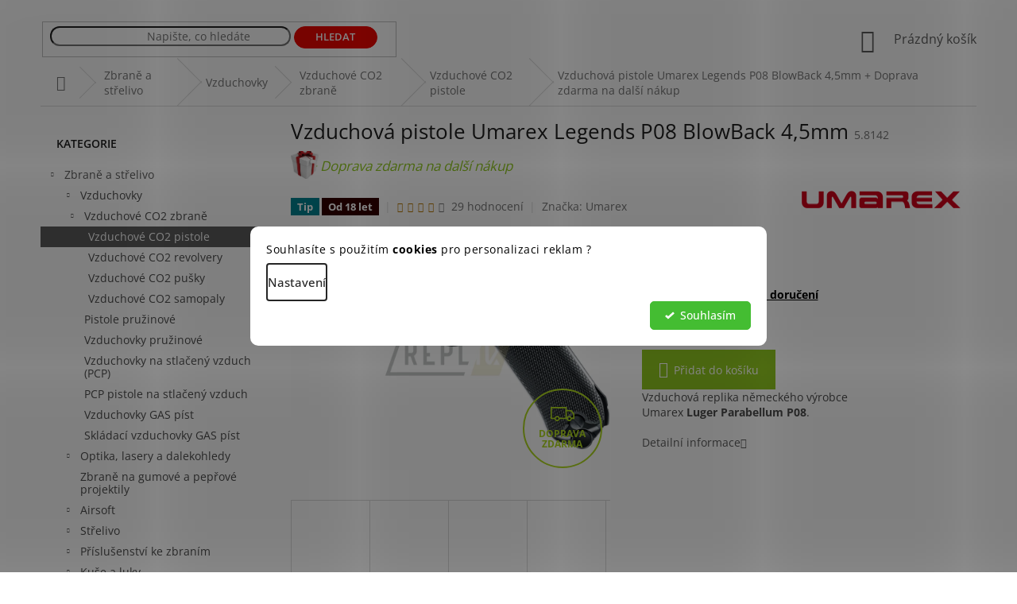

--- FILE ---
content_type: text/html; charset=utf-8
request_url: https://www.repliq.cz/vzduchove-co2-pistole/vzduchova-pistole-legends-p08-blowback/
body_size: 48145
content:
<!doctype html><html lang="cs" dir="ltr" class="header-background-light external-fonts-loaded"><head><meta charset="utf-8" /><meta name="viewport" content="width=device-width,initial-scale=1" /><title>Vzduchová pistole Umarex Legends P08 BlowBack 4,5mm  + Doprava zdarma na další nákup  l REPLIQ.CZ</title><link rel="preconnect" href="https://cdn.myshoptet.com" /><link rel="dns-prefetch" href="https://cdn.myshoptet.com" /><link rel="preload" href="https://cdn.myshoptet.com/prj/dist/master/cms/libs/jquery/jquery-1.11.3.min.js" as="script" /><link href="https://cdn.myshoptet.com/prj/dist/master/cms/templates/frontend_templates/shared/css/font-face/open-sans.css" rel="stylesheet"><link href="https://cdn.myshoptet.com/prj/dist/master/shop/dist/font-shoptet-11.css.62c94c7785ff2cea73b2.css" rel="stylesheet"><script>
dataLayer = [];
dataLayer.push({'shoptet' : {
    "pageId": 1067,
    "pageType": "productDetail",
    "currency": "CZK",
    "currencyInfo": {
        "decimalSeparator": ",",
        "exchangeRate": 1,
        "priceDecimalPlaces": 2,
        "symbol": "K\u010d",
        "symbolLeft": 0,
        "thousandSeparator": " "
    },
    "language": "cs",
    "projectId": 302833,
    "product": {
        "id": 3242,
        "guid": "4e149d00-e59e-11e9-a065-0cc47a6c92bc",
        "hasVariants": false,
        "codes": [
            {
                "code": "5.8142"
            }
        ],
        "code": "5.8142",
        "name": "Vzduchov\u00e1 pistole Umarex Legends P08 BlowBack 4,5mm  + Doprava zdarma na dal\u0161\u00ed n\u00e1kup",
        "appendix": "+ Doprava zdarma na dal\u0161\u00ed n\u00e1kup",
        "weight": 0,
        "manufacturer": "Umarex",
        "manufacturerGuid": "1EF5333082B565468E8FDA0BA3DED3EE",
        "currentCategory": "Zbran\u011b a st\u0159elivo | Vzduchovky | Vzduchov\u00e9 CO2 zbran\u011b | Vzduchov\u00e9 CO2 pistole",
        "currentCategoryGuid": "8271965f-e59d-11e9-a065-0cc47a6c92bc",
        "defaultCategory": "Zbran\u011b a st\u0159elivo | Vzduchovky | Vzduchov\u00e9 CO2 zbran\u011b | Vzduchov\u00e9 CO2 pistole",
        "defaultCategoryGuid": "8271965f-e59d-11e9-a065-0cc47a6c92bc",
        "currency": "CZK",
        "priceWithVat": 3690
    },
    "stocks": [
        {
            "id": "ext",
            "title": "Sklad",
            "isDeliveryPoint": 0,
            "visibleOnEshop": 1
        }
    ],
    "cartInfo": {
        "id": null,
        "freeShipping": false,
        "freeShippingFrom": 3500,
        "leftToFreeGift": {
            "formattedPrice": "0 K\u010d",
            "priceLeft": 0
        },
        "freeGift": false,
        "leftToFreeShipping": {
            "priceLeft": 3500,
            "dependOnRegion": 0,
            "formattedPrice": "3 500 K\u010d"
        },
        "discountCoupon": [],
        "getNoBillingShippingPrice": {
            "withoutVat": 0,
            "vat": 0,
            "withVat": 0
        },
        "cartItems": [],
        "taxMode": "ORDINARY"
    },
    "cart": [],
    "customer": {
        "priceRatio": 1,
        "priceListId": 1,
        "groupId": null,
        "registered": false,
        "mainAccount": false
    }
}});
dataLayer.push({'cookie_consent' : {
    "marketing": "denied",
    "analytics": "denied"
}});
document.addEventListener('DOMContentLoaded', function() {
    shoptet.consent.onAccept(function(agreements) {
        if (agreements.length == 0) {
            return;
        }
        dataLayer.push({
            'cookie_consent' : {
                'marketing' : (agreements.includes(shoptet.config.cookiesConsentOptPersonalisation)
                    ? 'granted' : 'denied'),
                'analytics': (agreements.includes(shoptet.config.cookiesConsentOptAnalytics)
                    ? 'granted' : 'denied')
            },
            'event': 'cookie_consent'
        });
    });
});
</script>
<meta property="og:type" content="website"><meta property="og:site_name" content="repliq.cz"><meta property="og:url" content="https://www.repliq.cz/vzduchove-co2-pistole/vzduchova-pistole-legends-p08-blowback/"><meta property="og:title" content="Vzduchová pistole Umarex Legends P08 BlowBack 4,5mm  + Doprava zdarma na další nákup  l REPLIQ.CZ"><meta name="author" content="Repliq"><meta name="web_author" content="Shoptet.cz"><meta name="dcterms.rightsHolder" content="www.repliq.cz"><meta name="robots" content="index,follow"><meta property="og:image" content="https://cdn.myshoptet.com/usr/www.repliq.cz/user/shop/big/3242_vzduchova-pistole-umarex-legends-p08-blowback-4-5mm.jpg?61d0a4c8"><meta property="og:description" content="Vzduchová pistole Umarex Legends P08 BlowBack 4,5mm  + Doprava zdarma na další nákup l Vzduchová replika německého výrobce Umarex Luger Parabellum P08."><meta name="description" content="Vzduchová pistole Umarex Legends P08 BlowBack 4,5mm  + Doprava zdarma na další nákup l Vzduchová replika německého výrobce Umarex Luger Parabellum P08."><meta name="google-site-verification" content="-_FHjorGJvfNb2jUnAGB1aLkki6COlcyud_LCRcZMMU"><meta property="product:price:amount" content="3690"><meta property="product:price:currency" content="CZK"><style>:root {--color-primary: #5D5D5D;--color-primary-h: 0;--color-primary-s: 0%;--color-primary-l: 36%;--color-primary-hover: #330001;--color-primary-hover-h: 359;--color-primary-hover-s: 100%;--color-primary-hover-l: 10%;--color-secondary: #8FC620;--color-secondary-h: 80;--color-secondary-s: 72%;--color-secondary-l: 45%;--color-secondary-hover: #009901;--color-secondary-hover-h: 120;--color-secondary-hover-s: 100%;--color-secondary-hover-l: 30%;--color-tertiary: #8FC620;--color-tertiary-h: 80;--color-tertiary-s: 72%;--color-tertiary-l: 45%;--color-tertiary-hover: #009901;--color-tertiary-hover-h: 120;--color-tertiary-hover-s: 100%;--color-tertiary-hover-l: 30%;--color-header-background: #ffffff;--template-font: "Open Sans";--template-headings-font: "Open Sans";--header-background-url: none;--cookies-notice-background: #F8FAFB;--cookies-notice-color: #252525;--cookies-notice-button-hover: #27263f;--cookies-notice-link-hover: #3b3a5f;--templates-update-management-preview-mode-content: "Náhled aktualizací šablony je aktivní pro váš prohlížeč."}</style>
    
    <link href="https://cdn.myshoptet.com/prj/dist/master/shop/dist/main-11.less.5a24dcbbdabfd189c152.css" rel="stylesheet" />
        
    <script>var shoptet = shoptet || {};</script>
    <script src="https://cdn.myshoptet.com/prj/dist/master/shop/dist/main-3g-header.js.05f199e7fd2450312de2.js"></script>
<!-- User include --><!-- api 426(80) html code header -->
<link rel="stylesheet" href="https://cdn.myshoptet.com/usr/api2.dklab.cz/user/documents/_doplnky/navstivene/302833/8/302833_8.css" type="text/css" /><style> :root { --dklab-lastvisited-background-color: #FFFFFF; } </style>
<!-- api 427(81) html code header -->
<link rel="stylesheet" href="https://cdn.myshoptet.com/usr/api2.dklab.cz/user/documents/_doplnky/instagram/302833/21/302833_21.css" type="text/css" /><style>
        :root {
            --dklab-instagram-header-color: #000000;  
            --dklab-instagram-header-background: #DDDDDD;  
            --dklab-instagram-font-weight: 700;
            --dklab-instagram-font-size: 180%;
            --dklab-instagram-logoUrl: url(https://cdn.myshoptet.com/usr/api2.dklab.cz/user/documents/_doplnky/instagram/img/logo-duha.png); 
            --dklab-instagram-logo-size-width: 40px;
            --dklab-instagram-logo-size-height: 40px;                        
            --dklab-instagram-hover-content: "\e901";                        
            --dklab-instagram-padding: 0px;                        
            --dklab-instagram-border-color: #888888;
            
        }
        </style>
<!-- api 428(82) html code header -->
<link rel="stylesheet" href="https://cdn.myshoptet.com/usr/api2.dklab.cz/user/documents/_doplnky/oblibene/302833/15/302833_15.css" type="text/css" /><style>
        :root {
            --dklab-favourites-flag-color: #E90000;
            --dklab-favourites-flag-text-color: #FFFFFF;
            --dklab-favourites-add-text-color: #E90000;            
            --dklab-favourites-remove-text-color: #766A29;            
            --dklab-favourites-add-text-detail-color: #E90000;            
            --dklab-favourites-remove-text-detail-color: #766A29;            
            --dklab-favourites-header-icon-color: #E90000;            
            --dklab-favourites-counter-color: #E90000;            
        } </style>
<!-- api 555(203) html code header -->
<link rel="stylesheet" href="https://cdn.myshoptet.com/usr/api2.dklab.cz/user/documents/_doplnky/posledniZakaznici/302833/2307/302833_2307.css" type="text/css" /><style>
        :root {
            --dklab-posledniZakaznici-wcolor-text: #000000;
            --dklab-posledniZakaznici-wcolor-background: #8FC620;  
            --dklab-posledniZakaznici-pcolor-text: #8FC620;
            --dklab-posledniZakaznici-pcolor-background: #FFFFFF;                          
        }
        </style>
<!-- api 608(256) html code header -->
<link rel="stylesheet" href="https://cdn.myshoptet.com/usr/api2.dklab.cz/user/documents/_doplnky/bannery/302833/4543/302833_4543.css" type="text/css" /><style>
        :root {
            --dklab-bannery-b-hp-padding: 5px;
            --dklab-bannery-b-hp-box-padding: 0px;
            --dklab-bannery-b-hp-big-screen: 25%;
            --dklab-bannery-b-hp-medium-screen: 25%;
            --dklab-bannery-b-hp-small-screen: 25%;
            --dklab-bannery-b-hp-tablet-screen: 25%;
            --dklab-bannery-b-hp-mobile-screen: 25%;

            --dklab-bannery-i-hp-icon-color: #000000;
            --dklab-bannery-i-hp-color: #000000;
            --dklab-bannery-i-hp-background: #FFFFFF;            
            
            --dklab-bannery-i-d-icon-color: #000000;
            --dklab-bannery-i-d-color: #000000;
            --dklab-bannery-i-d-background: #FFFFFF;


            --dklab-bannery-i-hp-w-big-screen: 3;
            --dklab-bannery-i-hp-w-medium-screen: 3;
            --dklab-bannery-i-hp-w-small-screen: 3;
            --dklab-bannery-i-hp-w-tablet-screen: 3;
            --dklab-bannery-i-hp-w-mobile-screen: 3;
            
            --dklab-bannery-i-d-w-big-screen: 4;
            --dklab-bannery-i-d-w-medium-screen: 4;
            --dklab-bannery-i-d-w-small-screen: 4;
            --dklab-bannery-i-d-w-tablet-screen: 4;
            --dklab-bannery-i-d-w-mobile-screen: 2;

        }</style>
<!-- api 706(352) html code header -->
<link rel="stylesheet" href="https://cdn.myshoptet.com/usr/api2.dklab.cz/user/documents/_doplnky/zalozky/302833/1028/302833_1028.css" type="text/css" /><style>
        :root {
            
        }
        </style>
<!-- api 473(125) html code header -->

                <style>
                    #order-billing-methods .radio-wrapper[data-guid="83afae8c-9b1f-11ed-8eb3-0cc47a6c92bc"]:not(.cggooglepay), #order-billing-methods .radio-wrapper[data-guid="6b5ad354-835a-11ec-bb72-0cc47a6c92bc"]:not(.cgapplepay) {
                        display: none;
                    }
                </style>
                <script type="text/javascript">
                    document.addEventListener('DOMContentLoaded', function() {
                        if (getShoptetDataLayer('pageType') === 'billingAndShipping') {
                            
                try {
                    if (window.ApplePaySession && window.ApplePaySession.canMakePayments()) {
                        document.querySelector('#order-billing-methods .radio-wrapper[data-guid="6b5ad354-835a-11ec-bb72-0cc47a6c92bc"]').classList.add('cgapplepay');
                    }
                } catch (err) {} 
            
                            
                const cgBaseCardPaymentMethod = {
                        type: 'CARD',
                        parameters: {
                            allowedAuthMethods: ["PAN_ONLY", "CRYPTOGRAM_3DS"],
                            allowedCardNetworks: [/*"AMEX", "DISCOVER", "INTERAC", "JCB",*/ "MASTERCARD", "VISA"]
                        }
                };
                
                function cgLoadScript(src, callback)
                {
                    var s,
                        r,
                        t;
                    r = false;
                    s = document.createElement('script');
                    s.type = 'text/javascript';
                    s.src = src;
                    s.onload = s.onreadystatechange = function() {
                        if ( !r && (!this.readyState || this.readyState == 'complete') )
                        {
                            r = true;
                            callback();
                        }
                    };
                    t = document.getElementsByTagName('script')[0];
                    t.parentNode.insertBefore(s, t);
                } 
                
                function cgGetGoogleIsReadyToPayRequest() {
                    return Object.assign(
                        {},
                        {
                            apiVersion: 2,
                            apiVersionMinor: 0
                        },
                        {
                            allowedPaymentMethods: [cgBaseCardPaymentMethod]
                        }
                    );
                }

                function onCgGooglePayLoaded() {
                    let paymentsClient = new google.payments.api.PaymentsClient({environment: 'PRODUCTION'});
                    paymentsClient.isReadyToPay(cgGetGoogleIsReadyToPayRequest()).then(function(response) {
                        if (response.result) {
                            document.querySelector('#order-billing-methods .radio-wrapper[data-guid="83afae8c-9b1f-11ed-8eb3-0cc47a6c92bc"]').classList.add('cggooglepay');	 	 	 	 	 
                        }
                    })
                    .catch(function(err) {});
                }
                
                cgLoadScript('https://pay.google.com/gp/p/js/pay.js', onCgGooglePayLoaded);
            
                        }
                    });
                </script> 
                
<!-- api 1280(896) html code header -->
<link rel="stylesheet" href="https://cdn.myshoptet.com/usr/shoptet.tomashlad.eu/user/documents/extras/cookies-addon/screen.min.css?v007">
<script>
    var shoptetakCookiesSettings={"useRoundingCorners":true,"cookiesImgPopup":false,"cookiesSize":"middle","cookiesOrientation":"horizontal","cookiesImg":false,"buttonBg":false,"showPopup":false};

    var body=document.getElementsByTagName("body")[0];

    const rootElement = document.documentElement;

    rootElement.classList.add("st-cookies-v2");

    if (shoptetakCookiesSettings.useRoundingCorners) {
        rootElement.classList.add("st-cookies-corners");
    }
    if (shoptetakCookiesSettings.cookiesImgPopup) {
        rootElement.classList.add("st-cookies-popup-img");
    }
    if (shoptetakCookiesSettings.cookiesImg) {
        rootElement.classList.add("st-cookies-img");
    }
    if (shoptetakCookiesSettings.buttonBg) {
        rootElement.classList.add("st-cookies-btn");
    }
    if (shoptetakCookiesSettings.cookiesSize) {
        if (shoptetakCookiesSettings.cookiesSize === 'thin') {
            rootElement.classList.add("st-cookies-thin");
        }
        if (shoptetakCookiesSettings.cookiesSize === 'middle') {
            rootElement.classList.add("st-cookies-middle");
        }
        if (shoptetakCookiesSettings.cookiesSize === 'large') {
            rootElement.classList.add("st-cookies-large");
        }
    }
    if (shoptetakCookiesSettings.cookiesOrientation) {
        if (shoptetakCookiesSettings.cookiesOrientation === 'vertical') {
            rootElement.classList.add("st-cookies-vertical");
        }
    }
</script>

<!-- api 605(253) html code header -->
<style>
    /*.nf-v2 .message, .nf-v2 div.message {
        visibility: hidden;
    }*/
</style>
<script>
    var shoptetakNotificationsSettings={"useRoundingCorners":true,"useNotificationGradient":false,"useLongNotificationGradient":false,"darkMode":false,"notificationsActivation":true,"notificationsPosition":"top-right","notificationsEffect":"slide"};

    var body=document.getElementsByTagName("body")[0];
    const root = document.documentElement;

    if (shoptetakNotificationsSettings.notificationsActivation) {
        root.classList.add("nf-v2");

        if (shoptetakNotificationsSettings.useRoundingCorners) {
            root.classList.add("st-nf-rounding-corners");
        }
        if (shoptetakNotificationsSettings.useNotificationGradient) {
            root.classList.add("st-nf-notification-gradient");
        }
        if (shoptetakNotificationsSettings.useLongNotificationGradient) {
            root.classList.add("st-nf-long-gradient");
        }
        if (shoptetakNotificationsSettings.darkMode) {
            root.classList.add("st-nf-dark-mode");
        }
        if (shoptetakNotificationsSettings.notificationsPosition) {
            if (shoptetakNotificationsSettings.notificationsPosition === 'bottom-left') {
                root.classList.add("st-nf-bleft");
            }
            if (shoptetakNotificationsSettings.notificationsPosition === 'bottom-right') {
                root.classList.add("st-nf-bright");
            }
            if (shoptetakNotificationsSettings.notificationsPosition === 'top-left') {
                root.classList.add("st-nf-tleft");
            }
            if (shoptetakNotificationsSettings.notificationsPosition === 'top-right') {
                root.classList.add("st-nf-tright");
            }
        }
        if (shoptetakNotificationsSettings.notificationsEffect) {
            if (shoptetakNotificationsSettings.notificationsEffect === 'slide') {
                root.classList.add("st-nf-slide");
            }
            if (shoptetakNotificationsSettings.notificationsEffect === 'fade') {
                root.classList.add("st-nf-fade");
            }
            if (shoptetakNotificationsSettings.notificationsEffect === 'zoom') {
                root.classList.add("st-nf-zoom");
            }
        }
    }

    function init() {
        if (document.getElementsByClassName("template-04").length) {
            document.getElementsByTagName('html')[0].classList.add("nf-templ-04");
        }
    }
    /* for Mozilla/Opera9 */
    if (document.addEventListener) {
        document.addEventListener("DOMContentLoaded", init, false);
    }
    /* for Internet Explorer */
    /*@cc_on @*/
    /*@if (@_win32)
      document.write("<script id=__ie_onload defer src=javascript:void(0)><\/script>");
      var script = document.getElementById("__ie_onload");
      script.onreadystatechange = function() {
        if (this.readyState == "complete") {
          init(); // call the onload handler
        }
      };
    /*@end @*/

    /* for Safari */
    if (/WebKit/i.test(navigator.userAgent)) { // sniff
        var _timer = setInterval(function () {
            if (/loaded|complete/.test(document.readyState)) {
                init(); // call the onload handler
            }
        }, 10);
    }

    /* for other browsers */
    window.onload = init;
</script>

<!-- service 427(81) html code header -->
<link rel="stylesheet" href="https://cdn.myshoptet.com/usr/api2.dklab.cz/user/documents/_doplnky/instagram/font/instagramplus.css" type="text/css" />

<!-- service 605(253) html code header -->
<link rel="stylesheet" href="https://cdn.myshoptet.com/usr/shoptet.tomashlad.eu/user/documents/extras/notifications-v2/screen.min.css?v=26"/>

<!-- service 608(256) html code header -->
<link rel="stylesheet" href="https://cdn.myshoptet.com/usr/api.dklab.cz/user/documents/fontawesome/css/all.css?v=1.02" type="text/css" />
<!-- service 619(267) html code header -->
<link href="https://cdn.myshoptet.com/usr/fvstudio.myshoptet.com/user/documents/addons/cartupsell.min.css?24.11.1" rel="stylesheet">
<!-- service 409(63) html code header -->
<style>
#filters h4{cursor:pointer;}[class~=slider-wrapper],[class~=filter-section]{padding-left:0;}#filters h4{padding-left:13.5pt;}[class~=filter-section],[class~=slider-wrapper]{padding-bottom:0 !important;}#filters h4:before{position:absolute;}#filters h4:before{left:0;}[class~=filter-section],[class~=slider-wrapper]{padding-right:0;}#filters h4{padding-bottom:9pt;}#filters h4{padding-right:13.5pt;}#filters > .slider-wrapper,[class~=slider-wrapper] > div,.filter-sections form,[class~=slider-wrapper][class~=filter-section] > div,.razeni > form{display:none;}#filters h4:before,#filters .otevreny h4:before{content:"\e911";}#filters h4{padding-top:9pt;}[class~=filter-section],[class~=slider-wrapper]{padding-top:0 !important;}[class~=filter-section]{border-top-width:0 !important;}[class~=filter-section]{border-top-style:none !important;}[class~=filter-section]{border-top-color:currentColor !important;}#filters .otevreny h4:before,#filters h4:before{font-family:shoptet;}#filters h4{position:relative;}#filters h4{margin-left:0 !important;}[class~=filter-section]{border-image:none !important;}#filters h4{margin-bottom:0 !important;}#filters h4{margin-right:0 !important;}#filters h4{margin-top:0 !important;}#filters h4{border-top-width:.0625pc;}#filters h4{border-top-style:solid;}#filters h4{border-top-color:#e0e0e0;}[class~=slider-wrapper]{max-width:none;}[class~=otevreny] form,.slider-wrapper.otevreny > div,[class~=slider-wrapper][class~=otevreny] > div,.otevreny form{display:block;}#filters h4{border-image:none;}[class~=param-filter-top]{margin-bottom:.9375pc;}[class~=otevreny] form{margin-bottom:15pt;}[class~=slider-wrapper]{color:inherit;}#filters .otevreny h4:before{-webkit-transform:rotate(180deg);}[class~=slider-wrapper],#filters h4:before{background:none;}#filters h4:before{-webkit-transform:rotate(90deg);}#filters h4:before{-moz-transform:rotate(90deg);}[class~=param-filter-top] form{display:block !important;}#filters h4:before{-o-transform:rotate(90deg);}#filters h4:before{-ms-transform:rotate(90deg);}#filters h4:before{transform:rotate(90deg);}#filters h4:before{font-size:.104166667in;}#filters .otevreny h4:before{-moz-transform:rotate(180deg);}#filters .otevreny h4:before{-o-transform:rotate(180deg);}#filters h4:before{top:36%;}#filters .otevreny h4:before{-ms-transform:rotate(180deg);}#filters h4:before{height:auto;}#filters h4:before{width:auto;}#filters .otevreny h4:before{transform:rotate(180deg);}
@media screen and (max-width: 767px) {
.param-filter-top{padding-top: 15px;}
}
#content .filters-wrapper > div:first-of-type, #footer .filters-wrapper > div:first-of-type {text-align: left;}
.template-11.one-column-body .content .filter-sections{padding-top: 15px; padding-bottom: 15px;}
</style>
<!-- service 731(376) html code header -->
<link rel="preconnect" href="https://image.pobo.cz/" crossorigin>
<link rel="stylesheet" href="https://image.pobo.cz/assets/fix-header.css?v=10" media="print" onload="this.media='all'">
<script src="https://image.pobo.cz/assets/fix-header.js"></script>


<!-- service 1228(847) html code header -->
<link 
rel="stylesheet" 
href="https://cdn.myshoptet.com/usr/dmartini.myshoptet.com/user/documents/upload/dmartini/shop_rating/shop_rating.min.css?140"
data-author="Dominik Martini" 
data-author-web="dmartini.cz">
<!-- service 1451(1065) html code header -->
<link href="https://cdn.myshoptet.com/usr/webotvurci.myshoptet.com/user/documents/pop-up/w_style.css?v=24" rel="stylesheet" />
<!-- service 2322(1835) html code header -->
<link rel="stylesheet" href="https://cdn.myshoptet.com/addons/dominikmartini/product_salecode/styles.header.min.css?1f0482a01621d4a6d7beb5cd811f2e28c64f26c2">
<!-- service 421(75) html code header -->
<style>
body:not(.template-07):not(.template-09):not(.template-10):not(.template-11):not(.template-12):not(.template-13):not(.template-14) #return-to-top i::before {content: 'a';}
#return-to-top i:before {content: '\e911';}
#return-to-top {
z-index: 99999999;
    position: fixed;
    bottom: 45px;
    right: 20px;
background: rgba(0, 0, 0, 0.7);
    width: 50px;
    height: 50px;
    display: block;
    text-decoration: none;
    -webkit-border-radius: 35px;
    -moz-border-radius: 35px;
    border-radius: 35px;
    display: none;
    -webkit-transition: all 0.3s linear;
    -moz-transition: all 0.3s ease;
    -ms-transition: all 0.3s ease;
    -o-transition: all 0.3s ease;
    transition: all 0.3s ease;
}
#return-to-top i {color: #fff;margin: -10px 0 0 -10px;position: relative;left: 50%;top: 50%;font-size: 19px;-webkit-transition: all 0.3s ease;-moz-transition: all 0.3s ease;-ms-transition: all 0.3s ease;-o-transition: all 0.3s ease;transition: all 0.3s ease;height: 20px;width: 20px;text-align: center;display: block;font-style: normal;}
#return-to-top:hover {
    background: rgba(0, 0, 0, 0.9);
}
#return-to-top:hover i {
    color: #fff;
}
.icon-chevron-up::before {
font-weight: bold;
}
.ordering-process #return-to-top{display: none !important;}
</style>
<!-- service 428(82) html code header -->
<style>
@font-face {
    font-family: 'oblibene';
    src:  url('https://cdn.myshoptet.com/usr/api2.dklab.cz/user/documents/_doplnky/oblibene/font/oblibene.eot?v1');
    src:  url('https://cdn.myshoptet.com/usr/api2.dklab.cz/user/documents/_doplnky/oblibene/font/oblibene.eot?v1#iefix') format('embedded-opentype'),
    url('https://cdn.myshoptet.com/usr/api2.dklab.cz/user/documents/_doplnky/oblibene/font/oblibene.ttf?v1') format('truetype'),
    url('https://cdn.myshoptet.com/usr/api2.dklab.cz/user/documents/_doplnky/oblibene/font/oblibene.woff?v1') format('woff'),
    url('https://cdn.myshoptet.com/usr/api2.dklab.cz/user/documents/_doplnky/oblibene/font/oblibene.svg?v1') format('svg');
    font-weight: normal;
    font-style: normal;
}
</style>
<script>
var dklabFavIndividual;
</script>
<!-- service 533(184) html code header -->
<style>
.vybrane-filtry::before{content: "Zvolené filtry";background: #999;color: #fff;display: block;margin: -10px -20px 10px -20px;padding: 7px 20px;font-weight: bold;text-transform: uppercase;}
.svk .vybrane-filtry::before{content: "Zvolené filtre";}
.hu .vybrane-filtry::before{content: "Kiválasztott filterek";}
.vybrane-filtry {background-color: #eaeaea;padding: 10px 20px;margin-left: -20px;margin-right: -20px;margin-bottom: 10px;}
.vybrane-filtry input[type="checkbox"]:checked + label::before, .vybrane-filtry input[type="radio"]:checked + label::before{content: "\e912";font-family: shoptet;background: none !important;display: inline-block;vertical-align: middle;font-size: 7px;line-height: 16px;border: 0;position: relative;top: -1px;transform: none;height: auto;width: auto;margin-right: 3px;color: #999;}
.vybrane-filtry input[type="checkbox"]:checked + label::after, .vybrane-filtry input[type="radio"]:checked + label::after{content: ",";background: none;border: 0;width: auto;height: auto;display: inline-block !important;position: relative;left: -3px;top: auto;transform: none;}
.vybrane-filtry .filter-section label.active {font-weight: 400; padding: 0; margin-right: 5px;}
.vybrane-filtry .filter-count{display: none;}
.vybrane-filtry .filter-section fieldset div, .vybrane-filtry h4, .vybrane-filtry form {display: inline-block;}
.vybrane-filtry h4::after{content: ":";}
.vybrane-filtry h4::before{display: none;}
#filters .vybrane-filtry h4{margin-right: 5px !important;margin-bottom: 0 !important;text-transform: none; border: 0 !important; padding: 0 !important;}
.sidebar h4 span:not(.question-tooltip){background-color: transparent;}
.vybrane-filtry .filter-section fieldset > div:last-of-type > label::after, .vybrane-filtry .filter-section fieldset > div > div:last-of-type > label::after{display: none !important;}
.vybrane-filtry .filter-section:not(.filter-section-default) {padding: 5px 0 !important; border-top: 0 !important;border-bottom: 1px solid #e0e0e0;}
.vybrane-filtry .filter-section form{margin-bottom: 0 !important;}
.param-filter-top .filter-section:last-of-type{border-bottom: 0;}
#content .filter-section fieldset div{width: auto;}
#content .vybrane-filtry form{vertical-align: middle;}
.vybrane-filtry .param-filter-top{margin-bottom: 0;}
.vybrane-filtry .param-filter-top form{width: 100%;}
.vybrane-filtry .param-filter-top form .aktivni-filtr{padding: 5px 0 !important;border-bottom: 1px solid #e0e0e0; width: 100%;}
.vybrane-filtry .param-filter-top input[type="checkbox"]:checked + label::after{display: none;}
.vybrane-filtry .advanced-filters-wrapper .advanced-parameter{display: none;}
.vybrane-filtry .advanced-filters-wrapper .filter-label{display: block !important;}
.vybrane-filtry .advanced-filters-wrapper > div {width: auto;}
.vybrane-filtry .advanced-filters-wrapper > div {padding-bottom: 0;}
.vybrane-filtry .question-tooltip{display: none;}
</style>
<link href="https://cdn.myshoptet.com/usr/252557.myshoptet.com/user/documents/zvolene-filtry/Classic.css?v3" rel="stylesheet" />
<!-- service 1280(896) html code header -->
<style>
.st-cookies-v2.st-cookies-btn .shoptak-carbon .siteCookies .siteCookies__form .siteCookies__buttonWrap button[value=all] {
margin-left: 10px;
}
@media (max-width: 768px) {
.st-cookies-v2.st-cookies-btn .shoptak-carbon .siteCookies .siteCookies__form .siteCookies__buttonWrap button[value=all] {
margin-left: 0px;
}
.st-cookies-v2 .shoptak-carbon .siteCookies.siteCookies--dark .siteCookies__form .siteCookies__buttonWrap button[value=reject] {
margin: 0 10px;
}
}
@media only screen and (max-width: 768px) {
 .st-cookies-v2 .siteCookies .siteCookies__form .siteCookies__buttonWrap .js-cookies-settings[value=all], .st-cookies-v2 .siteCookies .siteCookies__form .siteCookies__buttonWrap button[value=all] {   
  margin: 0 auto 10px auto;
 }
 .st-cookies-v2 .siteCookies.siteCookies--center {
  bottom: unset;
  top: 50%;
  transform: translate(-50%, -50%);
  width: 90%;
 }
}
</style>
<!-- project html code header -->
<script charset="UTF-8" async src='https://app.notifikuj.cz/js/notifikuj.min.js?id=035bd87c-c9b3-4d73-976c-296c5d11c2c0'></script>
<meta name="google-site-verification" content="-_FHjorGJvfNb2jUnAGB1aLkki6COlcyud_LCRcZMMU" />
<div class="content-wrapper container"><div class="top-navigation-bar dve"><div class="container"><div class="top-navigation-tools"><div class="responsive-tools"></div><div class="dropdown"><span>Ceny v:</span><button id="topNavigationDropdown" type="button" data-toggle="dropdown" aria-haspopup="true" aria-expanded="false">CZK<span class="caret"></span></button><ul class="dropdown-menu" aria-labelledby="topNavigationDropdown"><li><a href="/action/Currency/changeCurrency/?currencyCode=CZK" title="CZK" rel="nofollow">CZK</a></li><li><a href="/action/Currency/changeCurrency/?currencyCode=EUR" title="EUR" rel="nofollow">EUR</a></li></ul></div><a href="/login" ><span>Přihlášení</span></a></div></div></div></div>

<link rel="stylesheet" type="text/css" href="https://cdn.myshoptet.com/usr/www.repliq.cz/user/documents/style.css?v=1.77">
<style>
.id--9 .col-md-8 .cart-content {display: flex;flex-direction:column;}
.id--9 .col-md-8 .cart-content .fvDoplnek {order: 10;}
.id--9 .col-md-8 .cart-content .cart-summary {padding: 5px 0 30px;}
:focus-visible, [tabindex="0"]:focus-visible, input:focus-visible, input[type=checkbox].focus-visible+label, input[type=checkbox]:focus-visible+label, input[type=radio].focus-visible+label, input[type=radio]:focus-visible+label, select:focus-visible, textarea:focus-visible {box-shadow:none;outline:none;}
.dm-coupon-div {margin: 25px 0 5px;}
.in-index .sidebar .box-categories > h4 {color: transparent;}
.radio-wrapper.inactive-child {display: none;}
.repliky-nazev.red { color: #CE0000 !important; }
.price-final {
    color: #EE0700;
}
.zpet-do-obchodu {
  color: white !important;
  text-align: center !important;
  width: 100% !important;
}
.zpet-do-obchodu a {
  color: white !important;
  font-weight: bold !important;
  text-transform: uppercase !important;
  padding: 5x !important;
  padding: 7px !important;
  border: 2px solid #CE0000 !important;
  background: #CE0000 !important;
  width: 100% !important;
  display: inline-block !important;
}
.zpet-do-obchodu:hover a {
  background: white !important;
  color: #CE0000 !important;
  font-weight: bold !important;
  text-transform: uppercase !important;
  padding: 5x !important;
}
.obleceni-wear #cat-2567 { display: contents !important; }
.obleceni-wear  .repliky-nazev {display: none !important;}

/* #cat-2567 { display: none !important; } */
.footer-bottom {padding-bottom: 0px !important;}
.dropdown #topNavigationDropdown:hover {text-decoration: underline !important;}
.id-1 .h4.homepage-group-title {display: none !important;}
.top-navigation-tools a span:hover {text-decoration: underline !important;}
@media screen and (max-width: 992px) {
#header {
    margin-bottom: 0px;
}
.top-navigation-bar.dve {display: none !important;}
}
.logo-detail img:hover {
  opacity: 0.8 !important;
}
.logo-detail {
  width: 100% !important;
  text-align: center !important;
}
@media screen and (min-width: 992px) {
.logo-detail img {
  max-width: 200px !important;
}
.logo-detail {
  text-align: right !important;
  position: relative !important;
  top: -50px !important;
}

.dropdown-menu li a::before {
    display: none;
}
.top-navigation-bar.dve {
  display: inline-block !important;
  position: relative !important;
  top: -300px !important;
  left: 0px !important;
  text-align: left !important;
  background: transparent !important;
  border: 0px !important;
  color: black !important;
}
.flags-extra .price-standard, .flags-extra .price-save {
    color: #020000;
}

.flag.flag-discount { background-color: #FFD92B; }
.top-navigation-bar .dropdown .dropdown-menu {
    right: unset !important;
}
.top-navigation-bar.dve a, .top-navigation-bar .dropdown button {
  color: black !important;
padding-left: 0px !important;
}
.top-navigation-bar .container > div:last-child {
    text-align: left !important;
}
.container.navigation-wrapper {
  padding-left: 0px !important;
  padding-right: 0px !important;
}

#cat-944 {
  border-bottom: 1px solid #d0d0d0 !important;
  padding-bottom: 20px !important;
  margin-bottom: 20px !important;
}
#cat-770 {
  border-bottom: 1px solid #d0d0d0 !important;
  padding-bottom: 20px !important;
  margin-bottom: 20px !important;
}
#navigation {display: none !important;}
#header .site-name a img { max-height: 85px;}
.sidebar-inner .repliky-nazev {padding-top: 15px !important;padding-bottom: 10px !important;margin-bottom: 10px;}
.subcategories.with-image li a {padding-left: 0px !important;}
.subcategories li a {
  padding: 0px !important;
}
.subcategories a::before {
  display: none !important;
}
.subcategories img {
  min-height: 100px !important;
  margin-top: 10px !important;
  margin-bottom: 10px !important;

}
.subcategories .text {
  text-align: center !important;
  width: 100% !important;
  margin: auto !important;
  font-size: 16px !important;
  text-transform: uppercase !important;
  font-weight: bold !important;
  color: #666 !important;
}
.subcategories.with-image li a .image, .subcategories.with-image li a .text  {
  display: inline-block !important;
  width: 100% !important;
  text-align: center !important;
  padding-left: 0px !important;
 padding-top: 3px !important;
}
.subcategories a {
  width: 100% !important;
  display: inline-block !important;
  height: 160px !important;
}
}

.repliky-nazev {
  border-bottom: 1px solid #d0d0d0 !important;
}
.id-1 #dklabBanplusUvod {
  margin-top: 15px !important;
}
.filter-sections {
    background-color: 
    transparent;
}
.sidebar {
    background-color: 
    transparent;
}
.sidebar .box-categories h4:first-child {
  display: none !important;
}
.detail-parameters th {
   font-weight: bold !important;
}  
   .flag.flag-action {
      background-color: #FF1414;
}
.header-top {
    padding-top: 0px;
    padding-bottom: 0px;
    height: 50px;
}
.repliky-nazev {
  padding-bottom: 10px !important;
  text-align: left !important;
  color: #000 !important;
  font-weight: bold !important;
  text-transform: uppercase !important;
  margin-left: -20px !important;;
  margin-right: -20px !important;
  font-size: 16px !important;
}
.hlavicka.container {
  padding: 0px !important;
}

.headerBannerCategory img { margin: 1%; filter: grayscale(50%); }
.headerBannerCategory img:hover { margin: 1%; filter: grayscale(0%); }

.in-wear #cat-1373 { display: none; }
.in-wear #cat-1748 { display: none; }
.in-wear #cat-2783 { display: none; }
.categories a:hover,
.box-bg-variant .categories a:hover {
    text-decoration: underline !important;
}
#cat-944,
#cat-770,
.repliky-nazev {border-bottom: 1px solid #d0d0d0 !important;border-bottom: 0px solid #d0d0d0 !important;border-bottom: 0px solid #d0d0d0 !important;}
.id-1 .sidebar-inner>div { margin-top: -30px; }

.sidebar-inner .repliky-nazev { display: none !important; }
.zpet-do-obchodu a { display: none !important; }
@media (max-width: 767px) { 
  .dklabCountdown.dklabCountdownClassic {display: none !important;} 
}
</style>
<script type="text/javascript" website-id="DF9BD645-43AD-ED11-9174-00155D857DCD" backend-url="https://popup-server.azurewebsites.net" id="notify-script" src="https://popup-server.azurewebsites.net/pixel/script"></script>
<!-- /User include --><link rel="shortcut icon" href="/favicon.ico" type="image/x-icon" /><link rel="canonical" href="https://www.repliq.cz/vzduchove-co2-pistole/vzduchova-pistole-legends-p08-blowback/" />    <script>
        var _hwq = _hwq || [];
        _hwq.push(['setKey', 'C1FCDACFFBD76BDA3443BBDC151632CA']);
        _hwq.push(['setTopPos', '0']);
        _hwq.push(['showWidget', '22']);
        (function() {
            var ho = document.createElement('script');
            ho.src = 'https://cz.im9.cz/direct/i/gjs.php?n=wdgt&sak=C1FCDACFFBD76BDA3443BBDC151632CA';
            var s = document.getElementsByTagName('script')[0]; s.parentNode.insertBefore(ho, s);
        })();
    </script>
    <!-- Global site tag (gtag.js) - Google Analytics -->
    <script async src="https://www.googletagmanager.com/gtag/js?id=G-0CYB4L9C2Y"></script>
    <script>
        
        window.dataLayer = window.dataLayer || [];
        function gtag(){dataLayer.push(arguments);}
        

                    console.debug('default consent data');

            gtag('consent', 'default', {"ad_storage":"denied","analytics_storage":"denied","ad_user_data":"denied","ad_personalization":"denied","wait_for_update":500});
            dataLayer.push({
                'event': 'default_consent'
            });
        
        gtag('js', new Date());

        
                gtag('config', 'G-0CYB4L9C2Y', {"groups":"GA4","send_page_view":false,"content_group":"productDetail","currency":"CZK","page_language":"cs"});
        
                gtag('config', 'AW-772260861');
        
        
        
        
        
                    gtag('event', 'page_view', {"send_to":"GA4","page_language":"cs","content_group":"productDetail","currency":"CZK"});
        
                gtag('set', 'currency', 'CZK');

        gtag('event', 'view_item', {
            "send_to": "UA",
            "items": [
                {
                    "id": "5.8142",
                    "name": "Vzduchov\u00e1 pistole Umarex Legends P08 BlowBack 4,5mm  + Doprava zdarma na dal\u0161\u00ed n\u00e1kup",
                    "category": "Zbran\u011b a st\u0159elivo \/ Vzduchovky \/ Vzduchov\u00e9 CO2 zbran\u011b \/ Vzduchov\u00e9 CO2 pistole",
                                        "brand": "Umarex",
                                                            "price": 3049.59
                }
            ]
        });
        
        
        
        
        
                    gtag('event', 'view_item', {"send_to":"GA4","page_language":"cs","content_group":"productDetail","value":3049.5900000000001,"currency":"CZK","items":[{"item_id":"5.8142","item_name":"Vzduchov\u00e1 pistole Umarex Legends P08 BlowBack 4,5mm  + Doprava zdarma na dal\u0161\u00ed n\u00e1kup","item_brand":"Umarex","item_category":"Zbran\u011b a st\u0159elivo","item_category2":"Vzduchovky","item_category3":"Vzduchov\u00e9 CO2 zbran\u011b","item_category4":"Vzduchov\u00e9 CO2 pistole","price":3049.5900000000001,"quantity":1,"index":0}]});
        
        
        
        
        
        
        
        document.addEventListener('DOMContentLoaded', function() {
            if (typeof shoptet.tracking !== 'undefined') {
                for (var id in shoptet.tracking.bannersList) {
                    gtag('event', 'view_promotion', {
                        "send_to": "UA",
                        "promotions": [
                            {
                                "id": shoptet.tracking.bannersList[id].id,
                                "name": shoptet.tracking.bannersList[id].name,
                                "position": shoptet.tracking.bannersList[id].position
                            }
                        ]
                    });
                }
            }

            shoptet.consent.onAccept(function(agreements) {
                if (agreements.length !== 0) {
                    console.debug('gtag consent accept');
                    var gtagConsentPayload =  {
                        'ad_storage': agreements.includes(shoptet.config.cookiesConsentOptPersonalisation)
                            ? 'granted' : 'denied',
                        'analytics_storage': agreements.includes(shoptet.config.cookiesConsentOptAnalytics)
                            ? 'granted' : 'denied',
                                                                                                'ad_user_data': agreements.includes(shoptet.config.cookiesConsentOptPersonalisation)
                            ? 'granted' : 'denied',
                        'ad_personalization': agreements.includes(shoptet.config.cookiesConsentOptPersonalisation)
                            ? 'granted' : 'denied',
                        };
                    console.debug('update consent data', gtagConsentPayload);
                    gtag('consent', 'update', gtagConsentPayload);
                    dataLayer.push(
                        { 'event': 'update_consent' }
                    );
                }
            });
        });
    </script>
<script>
    (function(t, r, a, c, k, i, n, g) { t['ROIDataObject'] = k;
    t[k]=t[k]||function(){ (t[k].q=t[k].q||[]).push(arguments) },t[k].c=i;n=r.createElement(a),
    g=r.getElementsByTagName(a)[0];n.async=1;n.src=c;g.parentNode.insertBefore(n,g)
    })(window, document, 'script', '//www.heureka.cz/ocm/sdk.js?source=shoptet&version=2&page=product_detail', 'heureka', 'cz');

    heureka('set_user_consent', 0);
</script>
</head><body class="desktop id-1067 in-vzduchove-co2-pistole template-11 type-product type-detail multiple-columns-body columns-3 ums_forms_redesign--off ums_a11y_category_page--on ums_discussion_rating_forms--off ums_flags_display_unification--on ums_a11y_login--on mobile-header-version-0"><noscript>
    <style>
        #header {
            padding-top: 0;
            position: relative !important;
            top: 0;
        }
        .header-navigation {
            position: relative !important;
        }
        .overall-wrapper {
            margin: 0 !important;
        }
        body:not(.ready) {
            visibility: visible !important;
        }
    </style>
    <div class="no-javascript">
        <div class="no-javascript__title">Musíte změnit nastavení vašeho prohlížeče</div>
        <div class="no-javascript__text">Podívejte se na: <a href="https://www.google.com/support/bin/answer.py?answer=23852">Jak povolit JavaScript ve vašem prohlížeči</a>.</div>
        <div class="no-javascript__text">Pokud používáte software na blokování reklam, může být nutné povolit JavaScript z této stránky.</div>
        <div class="no-javascript__text">Děkujeme.</div>
    </div>
</noscript>

        <div id="fb-root"></div>
        <script>
            window.fbAsyncInit = function() {
                FB.init({
//                    appId            : 'your-app-id',
                    autoLogAppEvents : true,
                    xfbml            : true,
                    version          : 'v19.0'
                });
            };
        </script>
        <script async defer crossorigin="anonymous" src="https://connect.facebook.net/cs_CZ/sdk.js"></script>    <div class="siteCookies siteCookies--center siteCookies--light js-siteCookies" role="dialog" data-testid="cookiesPopup" data-nosnippet>
        <div class="siteCookies__form">
            <div class="siteCookies__content">
                <div class="siteCookies__text">
                    <span>Souhlasíte s použitím <strong>cookies</strong> pro personalizaci reklam ?<br /></span>
                </div>
                <p class="siteCookies__links">
                    <button class="siteCookies__link js-cookies-settings" aria-label="Nastavení cookies" data-testid="cookiesSettings">Nastavení</button>
                </p>
            </div>
            <div class="siteCookies__buttonWrap">
                                <button class="siteCookies__button js-cookiesConsentSubmit" value="all" aria-label="Přijmout cookies" data-testid="buttonCookiesAccept">Souhlasím</button>
            </div>
        </div>
        <script>
            document.addEventListener("DOMContentLoaded", () => {
                const siteCookies = document.querySelector('.js-siteCookies');
                document.addEventListener("scroll", shoptet.common.throttle(() => {
                    const st = document.documentElement.scrollTop;
                    if (st > 1) {
                        siteCookies.classList.add('siteCookies--scrolled');
                    } else {
                        siteCookies.classList.remove('siteCookies--scrolled');
                    }
                }, 100));
            });
        </script>
    </div>
<a href="#content" class="skip-link sr-only">Přejít na obsah</a><div class="overall-wrapper"><div class="user-action"><div class="container">
    <div class="user-action-in">
                    <div id="login" class="user-action-login popup-widget login-widget" role="dialog" aria-labelledby="loginHeading">
        <div class="popup-widget-inner">
                            <h2 id="loginHeading">Přihlášení k vašemu účtu</h2><div id="customerLogin"><form action="/action/Customer/Login/" method="post" id="formLoginIncluded" class="csrf-enabled formLogin" data-testid="formLogin"><input type="hidden" name="referer" value="" /><div class="form-group"><div class="input-wrapper email js-validated-element-wrapper no-label"><input type="email" name="email" class="form-control" autofocus placeholder="E-mailová adresa (např. jan@novak.cz)" data-testid="inputEmail" autocomplete="email" required /></div></div><div class="form-group"><div class="input-wrapper password js-validated-element-wrapper no-label"><input type="password" name="password" class="form-control" placeholder="Heslo" data-testid="inputPassword" autocomplete="current-password" required /><span class="no-display">Nemůžete vyplnit toto pole</span><input type="text" name="surname" value="" class="no-display" /></div></div><div class="form-group"><div class="login-wrapper"><button type="submit" class="btn btn-secondary btn-text btn-login" data-testid="buttonSubmit">Přihlásit se</button><div class="password-helper"><a href="/registrace/" data-testid="signup" rel="nofollow">Nová registrace</a><a href="/klient/zapomenute-heslo/" rel="nofollow">Zapomenuté heslo</a></div></div></div><div class="social-login-buttons"><div class="social-login-buttons-divider"><span>nebo</span></div><div class="form-group"><a href="/action/Social/login/?provider=Google" class="login-btn google" rel="nofollow"><span class="login-google-icon"></span><strong>Přihlásit se přes Google</strong></a></div><div class="form-group"><a href="/action/Social/login/?provider=Seznam" class="login-btn seznam" rel="nofollow"><span class="login-seznam-icon"></span><strong>Přihlásit se přes Seznam</strong></a></div></div></form>
</div>                    </div>
    </div>

                            <div id="cart-widget" class="user-action-cart popup-widget cart-widget loader-wrapper" data-testid="popupCartWidget" role="dialog" aria-hidden="true">
    <div class="popup-widget-inner cart-widget-inner place-cart-here">
        <div class="loader-overlay">
            <div class="loader"></div>
        </div>
    </div>

    <div class="cart-widget-button">
        <a href="/kosik/" class="btn btn-conversion" id="continue-order-button" rel="nofollow" data-testid="buttonNextStep">Pokračovat do košíku</a>
    </div>
</div>
            </div>
</div>
</div><div class="top-navigation-bar" data-testid="topNavigationBar">

    <div class="container">

        <div class="top-navigation-contacts">
            <strong>Zákaznická podpora:</strong><a href="mailto:info@repliq.cz" class="project-email" data-testid="contactboxEmail"><span>info@repliq.cz</span></a>        </div>

                            <div class="top-navigation-menu">
                <div class="top-navigation-menu-trigger"></div>
                <ul class="top-navigation-bar-menu">
                                            <li class="top-navigation-menu-item-806">
                            <a href="/kontakt/">Kontakt</a>
                        </li>
                                            <li class="top-navigation-menu-item-3521">
                            <a href="/vymena-velikosti-nebo-vraceni-zbozi/">Vrácení zboží a reklamace</a>
                        </li>
                                            <li class="top-navigation-menu-item-27">
                            <a href="/doprava-a-platba/">Doprava a platba pro ČR</a>
                        </li>
                                            <li class="top-navigation-menu-item-5059">
                            <a href="/doprava-a-platba-pro-ostatni-zeme/">Doprava a platba pro ostatní země</a>
                        </li>
                                            <li class="top-navigation-menu-item-3527">
                            <a href="/tabulka-velikosti/" target="blank">Tabulka velikostí</a>
                        </li>
                                            <li class="top-navigation-menu-item-2951">
                            <a href="/jak-vybrat-stan/" target="blank">Jak vybrat stan</a>
                        </li>
                                            <li class="top-navigation-menu-item-2945">
                            <a href="/jak-vybrat-spacak/" target="blank">Jak vybrat spacák</a>
                        </li>
                                            <li class="top-navigation-menu-item-1154">
                            <a href="/jak-vybrat-vzduchovku/">Jak vybrat vzduchovku</a>
                        </li>
                                            <li class="top-navigation-menu-item-812">
                            <a href="/spoluprace-s-divadly-a-filmem/">Spolupráce s divadly a filmem</a>
                        </li>
                                            <li class="top-navigation-menu-item-890">
                            <a href="/proc-odznaky-od-nas/">Proč odznaky od nás?</a>
                        </li>
                                            <li class="top-navigation-menu-item-691">
                            <a href="/podminky-ochrany-osobnich-udaju/">Podmínky ochrany osobních údajů </a>
                        </li>
                                            <li class="top-navigation-menu-item-39">
                            <a href="/obchodni-podminky/">Obchodní podmínky</a>
                        </li>
                                            <li class="top-navigation-menu-item-3848">
                            <a href="/oblibene/">Moje oblíbené produkty</a>
                        </li>
                                    </ul>
                <ul class="top-navigation-bar-menu-helper"></ul>
            </div>
        
        <div class="top-navigation-tools top-navigation-tools--language">
            <div class="responsive-tools">
                <a href="#" class="toggle-window" data-target="search" aria-label="Hledat" data-testid="linkSearchIcon"></a>
                                                            <a href="#" class="toggle-window" data-target="login"></a>
                                                    <a href="#" class="toggle-window" data-target="navigation" aria-label="Menu" data-testid="hamburgerMenu"></a>
            </div>
                <div class="dropdown">
        <span>Ceny v:</span>
        <button id="topNavigationDropdown" type="button" data-toggle="dropdown" aria-haspopup="true" aria-expanded="false">
            CZK
            <span class="caret"></span>
        </button>
        <ul class="dropdown-menu" aria-labelledby="topNavigationDropdown"><li><a href="/action/Currency/changeCurrency/?currencyCode=CZK" rel="nofollow">CZK</a></li><li><a href="/action/Currency/changeCurrency/?currencyCode=EUR" rel="nofollow">EUR</a></li></ul>
    </div>
            <button class="top-nav-button top-nav-button-login toggle-window" type="button" data-target="login" aria-haspopup="dialog" aria-controls="login" aria-expanded="false" data-testid="signin"><span>Přihlášení</span></button>        </div>

    </div>

</div>
<header id="header"><div class="container navigation-wrapper">
    <div class="header-top">
        <div class="site-name-wrapper">
            <div class="site-name"><a href="/" data-testid="linkWebsiteLogo"><img src="https://cdn.myshoptet.com/usr/www.repliq.cz/user/logos/repliq_cerne-1.png" alt="Repliq" fetchpriority="low" /></a></div>        </div>
        <div class="search" itemscope itemtype="https://schema.org/WebSite">
            <meta itemprop="headline" content="Vzduchové CO2 pistole"/><meta itemprop="url" content="https://www.repliq.cz"/><meta itemprop="text" content="Vzduchová pistole Umarex Legends P08 BlowBack 4,5mm + Doprava zdarma na další nákup l Vzduchová replika německého výrobce Umarex&amp;amp;nbsp;Luger&amp;amp;nbsp;Parabellum P08."/>            <form action="/action/ProductSearch/prepareString/" method="post"
    id="formSearchForm" class="search-form compact-form js-search-main"
    itemprop="potentialAction" itemscope itemtype="https://schema.org/SearchAction" data-testid="searchForm">
    <fieldset>
        <meta itemprop="target"
            content="https://www.repliq.cz/vyhledavani/?string={string}"/>
        <input type="hidden" name="language" value="cs"/>
        
            
<input
    type="search"
    name="string"
        class="query-input form-control search-input js-search-input"
    placeholder="Napište, co hledáte"
    autocomplete="off"
    required
    itemprop="query-input"
    aria-label="Vyhledávání"
    data-testid="searchInput"
>
            <button type="submit" class="btn btn-default" data-testid="searchBtn">Hledat</button>
        
    </fieldset>
</form>
        </div>
        <div class="navigation-buttons">
                
    <a href="/kosik/" class="btn btn-icon toggle-window cart-count" data-target="cart" data-hover="true" data-redirect="true" data-testid="headerCart" rel="nofollow" aria-haspopup="dialog" aria-expanded="false" aria-controls="cart-widget">
        
                <span class="sr-only">Nákupní košík</span>
        
            <span class="cart-price visible-lg-inline-block" data-testid="headerCartPrice">
                                    Prázdný košík                            </span>
        
    
            </a>
        </div>
    </div>
    <nav id="navigation" aria-label="Hlavní menu" data-collapsible="true"><div class="navigation-in menu"><ul class="menu-level-1" role="menubar" data-testid="headerMenuItems"><li class="appended-category menu-item-4755 ext" role="none"><a href="/zbrane/"><b>Zbraně a střelivo</b><span class="submenu-arrow" role="menuitem"></span></a><ul class="menu-level-2 menu-level-2-appended" role="menu"><li class="menu-item-1028" role="none"><a href="/vzduchove-pusky/" data-testid="headerMenuItem" role="menuitem"><span>Vzduchovky</span></a></li><li class="menu-item-1358" role="none"><a href="/dalekohledy-a-optika/" data-testid="headerMenuItem" role="menuitem"><span>Optika, lasery a dalekohledy</span></a></li><li class="menu-item-4200" role="none"><a href="/zbrane-t4e--ram/" data-testid="headerMenuItem" role="menuitem"><span>Zbraně na gumové a pepřové projektily</span></a></li><li class="menu-item-944" role="none"><a href="/airsoft/" data-testid="headerMenuItem" role="menuitem"><span>Airsoft</span></a></li><li class="menu-item-4806" role="none"><a href="/strelivo/" data-testid="headerMenuItem" role="menuitem"><span>Střelivo</span></a></li><li class="menu-item-4809" role="none"><a href="/prislusenstvi-ke-zbranim/" data-testid="headerMenuItem" role="menuitem"><span>Příslušenství ke zbraním</span></a></li><li class="menu-item-3884" role="none"><a href="/kuse/" data-testid="headerMenuItem" role="menuitem"><span>Kuše a luky</span></a></li><li class="menu-item-5809" role="none"><a href="/praky/" data-testid="headerMenuItem" role="menuitem"><span>Praky</span></a></li><li class="menu-item-4923" role="none"><a href="/foukacky-na-sipky/" data-testid="headerMenuItem" role="menuitem"><span>Foukačky na šipky</span></a></li><li class="menu-item-1007" role="none"><a href="/pyrotechnika/" data-testid="headerMenuItem" role="menuitem"><span>Pyrotechnika</span></a></li><li class="menu-item-6319" role="none"><a href="/blasterove-zbrane-na-penove-naboje/" data-testid="headerMenuItem" role="menuitem"><span>Blasterové zbraně na pěnové náboje</span></a></li><li class="menu-item-6416" role="none"><a href="/cvicne-makety-zbrani/" data-testid="headerMenuItem" role="menuitem"><span>Cvičné makety zbraní</span></a></li></ul></li><li class="appended-category menu-item-1148 ext" role="none"><a href="/noze-a-secne-zbrane/"><b>Nože a sečné zbraně</b><span class="submenu-arrow" role="menuitem"></span></a><ul class="menu-level-2 menu-level-2-appended" role="menu"><li class="menu-item-6444" role="none"><a href="/kuchynske-noze/" data-testid="headerMenuItem" role="menuitem"><span>Kuchyňské nože</span></a></li><li class="menu-item-1781" role="none"><a href="/s-pevnou-cepeli/" data-testid="headerMenuItem" role="menuitem"><span>Nože s pevnou čepelí</span></a></li><li class="menu-item-1814" role="none"><a href="/noze-zaviraci/" data-testid="headerMenuItem" role="menuitem"><span>Nože zavírací</span></a></li><li class="menu-item-4094" role="none"><a href="/samurajske-mece-a-noze/" data-testid="headerMenuItem" role="menuitem"><span>Samurajské meče a nože</span></a></li><li class="menu-item-1838" role="none"><a href="/vyhazovaci-noze/" data-testid="headerMenuItem" role="menuitem"><span>Vyhazovací nože</span></a></li><li class="menu-item-1832" role="none"><a href="/motylky/" data-testid="headerMenuItem" role="menuitem"><span>Motýlky</span></a></li><li class="menu-item-1841" role="none"><a href="/sady-a-sety-nozu/" data-testid="headerMenuItem" role="menuitem"><span>Sady a sety nožů</span></a></li><li class="menu-item-1844" role="none"><a href="/multifunkcni-kleste/" data-testid="headerMenuItem" role="menuitem"><span>Multifunkční kleště</span></a></li><li class="menu-item-1847" role="none"><a href="/macety/" data-testid="headerMenuItem" role="menuitem"><span>Mačety</span></a></li><li class="menu-item-1850" role="none"><a href="/bajonety-2/" data-testid="headerMenuItem" role="menuitem"><span>Bajonety</span></a></li><li class="menu-item-1853" role="none"><a href="/savle-3/" data-testid="headerMenuItem" role="menuitem"><span>Šavle</span></a></li><li class="menu-item-1856" role="none"><a href="/pouzdra-2/" data-testid="headerMenuItem" role="menuitem"><span>Pouzdra</span></a></li><li class="menu-item-1859" role="none"><a href="/brouseni-nozu/" data-testid="headerMenuItem" role="menuitem"><span>Broušení nožů</span></a></li><li class="menu-item-1862" role="none"><a href="/pily--struny/" data-testid="headerMenuItem" role="menuitem"><span>Pily, struny</span></a></li><li class="menu-item-1865" role="none"><a href="/sekery/" data-testid="headerMenuItem" role="menuitem"><span>Sekery</span></a></li><li class="menu-item-1868" role="none"><a href="/ryce--lopaty-2/" data-testid="headerMenuItem" role="menuitem"><span>Rýče, lopaty</span></a></li><li class="menu-item-1871" role="none"><a href="/ostatni-naradi/" data-testid="headerMenuItem" role="menuitem"><span>Ostatní nářadí</span></a></li><li class="menu-item-1874" role="none"><a href="/doplnky-a-prislusenstvi-k-nozum/" data-testid="headerMenuItem" role="menuitem"><span>Doplňky a příslušenství k nožům</span></a></li></ul></li><li class="appended-category menu-item-4539 ext" role="none"><a href="/repliky-zbrani/"><b>Repliky zbraní</b><span class="submenu-arrow" role="menuitem"></span></a><ul class="menu-level-2 menu-level-2-appended" role="menu"><li class="menu-item-6443" role="none"><a href="/repliky-kolser/" data-testid="headerMenuItem" role="menuitem"><span>Repliky Kolser</span></a></li><li class="menu-item-4542" role="none"><a href="/pistole-8/" data-testid="headerMenuItem" role="menuitem"><span>Pistole</span></a></li><li class="menu-item-4557" role="none"><a href="/kresadlove-pistole/" data-testid="headerMenuItem" role="menuitem"><span>Křesadlové pistole</span></a></li><li class="menu-item-4545" role="none"><a href="/revolvery-4/" data-testid="headerMenuItem" role="menuitem"><span>Revolvery a kolty</span></a></li><li class="menu-item-4548" role="none"><a href="/pusky-a-karabiny-4/" data-testid="headerMenuItem" role="menuitem"><span>Pušky a karabiny</span></a></li><li class="menu-item-4551" role="none"><a href="/samopaly-a-utocne-pusky-2/" data-testid="headerMenuItem" role="menuitem"><span>Samopaly a útočné pušky</span></a></li><li class="menu-item-4560" role="none"><a href="/brokovnice-4/" data-testid="headerMenuItem" role="menuitem"><span>Brokovnice</span></a></li><li class="menu-item-4578" role="none"><a href="/kulomety/" data-testid="headerMenuItem" role="menuitem"><span>Kulomety</span></a></li><li class="menu-item-6402" role="none"><a href="/panzerfaust/" data-testid="headerMenuItem" role="menuitem"><span>Panzerfaust</span></a></li><li class="menu-item-4554" role="none"><a href="/granaty-3/" data-testid="headerMenuItem" role="menuitem"><span>Granáty</span></a></li><li class="menu-item-6678" role="none"><a href="/serifske-hvezdy-2/" data-testid="headerMenuItem" role="menuitem"><span>Šerifské hvězdy</span></a></li><li class="menu-item-4572" role="none"><a href="/dyky-5/" data-testid="headerMenuItem" role="menuitem"><span>Dýky</span></a></li><li class="menu-item-4566" role="none"><a href="/mece-2/" data-testid="headerMenuItem" role="menuitem"><span>Meče a šavle</span></a></li><li class="menu-item-4569" role="none"><a href="/bitevni-sekery-a-halapartny-2/" data-testid="headerMenuItem" role="menuitem"><span>Bitevní sekery a halapartny</span></a></li><li class="menu-item-4710" role="none"><a href="/erby-na-zed/" data-testid="headerMenuItem" role="menuitem"><span>Erby na zeď</span></a></li><li class="menu-item-4704" role="none"><a href="/dela/" data-testid="headerMenuItem" role="menuitem"><span>Děla a kanóny</span></a></li><li class="menu-item-6304" role="none"><a href="/kozene-vyrobky/" data-testid="headerMenuItem" role="menuitem"><span>Kožené výrobky</span></a></li><li class="menu-item-4722" role="none"><a href="/stojany-a-drzaky-na-zbrane/" data-testid="headerMenuItem" role="menuitem"><span>Stojany a nástěnné držáky na zbraně</span></a></li><li class="menu-item-4734" role="none"><a href="/otvirace-dopisu/" data-testid="headerMenuItem" role="menuitem"><span>Otvírače dopisů</span></a></li><li class="menu-item-5392" role="none"><a href="/prilby-a-helmy/" data-testid="headerMenuItem" role="menuitem"><span>Středověké přilby a helmy</span></a></li><li class="menu-item-2885" role="none"><a href="/katapulty/" data-testid="headerMenuItem" role="menuitem"><span>Katapulty</span></a></li><li class="menu-item-5389" role="none"><a href="/stity/" data-testid="headerMenuItem" role="menuitem"><span>Štíty</span></a></li><li class="menu-item-6325" role="none"><a href="/kapsle-do-revolveru/" data-testid="headerMenuItem" role="menuitem"><span>Kapsle do revolverů</span></a></li><li class="menu-item-3866" role="none"><a href="/prislusenstvi-k-replikam-denix/" data-testid="headerMenuItem" role="menuitem"><span>Příslušenství Denix</span></a></li><li class="menu-item-6711" role="none"><a href="/prislusenstvi-kolser/" data-testid="headerMenuItem" role="menuitem"><span>Příslušenství Kolser</span></a></li></ul></li><li class="appended-category menu-item-695 ext" role="none"><a href="/i--a-ii--svetova-valka/"><b>Reenacting a sběratelství</b><span class="submenu-arrow" role="menuitem"></span></a><ul class="menu-level-2 menu-level-2-appended" role="menu"><li class="menu-item-824" role="none"><a href="/medaile-vyznamenani-odznaky/" data-testid="headerMenuItem" role="menuitem"><span>Medaile a vyznamenání</span></a></li><li class="menu-item-5859" role="none"><a href="/dekrety--manualy-a-dalsi/" data-testid="headerMenuItem" role="menuitem"><span>Dekrety, manuály a další</span></a></li><li class="menu-item-857" role="none"><a href="/prsteny-2/" data-testid="headerMenuItem" role="menuitem"><span>Válečné prsteny</span></a></li><li class="menu-item-782" role="none"><a href="/dyky-2/" data-testid="headerMenuItem" role="menuitem"><span>Dýky a bajonety</span></a></li><li class="menu-item-1382" role="none"><a href="/vystroj-pro-reenacting/" data-testid="headerMenuItem" role="menuitem"><span>Výstroj pro reenacting</span></a></li><li class="menu-item-6272" role="none"><a href="/spony/" data-testid="headerMenuItem" role="menuitem"><span>Spony</span></a></li><li class="menu-item-833" role="none"><a href="/opaskove-prezky/" data-testid="headerMenuItem" role="menuitem"><span>Opaskové přezky</span></a></li><li class="menu-item-911" role="none"><a href="/cepicove-odznaky/" data-testid="headerMenuItem" role="menuitem"><span>Čepicové odznaky</span></a></li><li class="menu-item-2555" role="none"><a href="/limcove-vylozky/" data-testid="headerMenuItem" role="menuitem"><span>Límcové výložky</span></a></li><li class="menu-item-1118" role="none"><a href="/rukavove-pasky/" data-testid="headerMenuItem" role="menuitem"><span>Rukávové pásky</span></a></li><li class="menu-item-2906" role="none"><a href="/manzetove-stuhy/" data-testid="headerMenuItem" role="menuitem"><span>Manžetové stuhy</span></a></li><li class="menu-item-872" role="none"><a href="/rukavove-stity/" data-testid="headerMenuItem" role="menuitem"><span>Rukávové štíty</span></a></li><li class="menu-item-923" role="none"><a href="/vlajky/" data-testid="headerMenuItem" role="menuitem"><span>Vlajky</span></a></li><li class="menu-item-896" role="none"><a href="/busty-a-doplnky/" data-testid="headerMenuItem" role="menuitem"><span>Busty a doplňky</span></a></li><li class="menu-item-1142" role="none"><a href="/hrudni-stity/" data-testid="headerMenuItem" role="menuitem"><span>Hrudní štíty - Gorgety</span></a></li><li class="menu-item-2900" role="none"><a href="/razitka/" data-testid="headerMenuItem" role="menuitem"><span>Razítka</span></a></li></ul></li><li class="appended-category menu-item-6669 ext" role="none"><a href="/obleceni/"><b>Oblečení</b><span class="submenu-arrow" role="menuitem"></span></a><ul class="menu-level-2 menu-level-2-appended" role="menu"><li class="menu-item-1565" role="none"><a href="/panske-obleceni/" data-testid="headerMenuItem" role="menuitem"><span>Pánské oblečení</span></a></li><li class="menu-item-2153" role="none"><a href="/damske-obleceni/" data-testid="headerMenuItem" role="menuitem"><span>Dámské a dětské oblečení</span></a></li><li class="menu-item-2255" role="none"><a href="/pokryvky-hlavy/" data-testid="headerMenuItem" role="menuitem"><span>Pokrývky hlavy</span></a></li><li class="menu-item-2357" role="none"><a href="/satky--saly--baracudy/" data-testid="headerMenuItem" role="menuitem"><span>Šátky, šály, baracudy</span></a></li><li class="menu-item-1703" role="none"><a href="/rukavice/" data-testid="headerMenuItem" role="menuitem"><span>Rukavice</span></a></li><li class="menu-item-2441" role="none"><a href="/opasky--sle/" data-testid="headerMenuItem" role="menuitem"><span>Opasky, šle</span></a></li></ul></li><li class="appended-category menu-item-1412 ext" role="none"><a href="/takticka-vystroj/"><b>Taktická výstroj</b><span class="submenu-arrow" role="menuitem"></span></a><ul class="menu-level-2 menu-level-2-appended" role="menu"><li class="menu-item-1373" role="none"><a href="/helmy/" data-testid="headerMenuItem" role="menuitem"><span>Helmy</span></a></li><li class="menu-item-1436" role="none"><a href="/plynove-masky/" data-testid="headerMenuItem" role="menuitem"><span>Plynové masky a ochranné obleky</span></a></li><li class="menu-item-1415" role="none"><a href="/takticke-vesty/" data-testid="headerMenuItem" role="menuitem"><span>Taktické vesty</span></a></li><li class="menu-item-1418" role="none"><a href="/nosne-systemy/" data-testid="headerMenuItem" role="menuitem"><span>Nosné systémy</span></a></li><li class="menu-item-1727" role="none"><a href="/maskovani-a-kamuflaz/" data-testid="headerMenuItem" role="menuitem"><span>Maskování a kamufláž</span></a></li><li class="menu-item-2783" role="none"><a href="/nasivky--odznaky/" data-testid="headerMenuItem" role="menuitem"><span>Nášivky, odznaky</span></a></li><li class="menu-item-1421" role="none"><a href="/sumky-na-munici/" data-testid="headerMenuItem" role="menuitem"><span>Sumky na munici</span></a></li><li class="menu-item-1424" role="none"><a href="/pouzdra/" data-testid="headerMenuItem" role="menuitem"><span>Pouzdra</span></a></li><li class="menu-item-1430" role="none"><a href="/zbranove-popruhy/" data-testid="headerMenuItem" role="menuitem"><span>Zbraňové popruhy</span></a></li><li class="menu-item-1433" role="none"><a href="/chranice/" data-testid="headerMenuItem" role="menuitem"><span>Chrániče</span></a></li><li class="menu-item-1439" role="none"><a href="/molle-adaptery/" data-testid="headerMenuItem" role="menuitem"><span>MOLLE adaptéry</span></a></li></ul></li><li class="appended-category menu-item-1880 ext" role="none"><a href="/outdoorove-vybaveni/"><b>Outdoor vybavení</b><span class="submenu-arrow" role="menuitem"></span></a><ul class="menu-level-2 menu-level-2-appended" role="menu"><li class="menu-item-6708" role="none"><a href="/detektory-kovu/" data-testid="headerMenuItem" role="menuitem"><span>Detektory kovů</span></a></li><li class="menu-item-2186" role="none"><a href="/svitilny--lampy/" data-testid="headerMenuItem" role="menuitem"><span>Svítilny, lampy</span></a></li><li class="menu-item-1376" role="none"><a href="/hodinky/" data-testid="headerMenuItem" role="menuitem"><span>Hodinky</span></a></li><li class="menu-item-1748" role="none"><a href="/bryle/" data-testid="headerMenuItem" role="menuitem"><span>Brýle</span></a></li><li class="menu-item-2921" role="none"><a href="/armadni-vybaveni/" data-testid="headerMenuItem" role="menuitem"><span>Armádní vybavení </span></a></li><li class="menu-item-1883" role="none"><a href="/stany/" data-testid="headerMenuItem" role="menuitem"><span>Stany</span></a></li><li class="menu-item-1895" role="none"><a href="/nadobi/" data-testid="headerMenuItem" role="menuitem"><span>Nádobí</span></a></li><li class="menu-item-1928" role="none"><a href="/celty--deky--plachty/" data-testid="headerMenuItem" role="menuitem"><span>Celty, deky, plachty</span></a></li><li class="menu-item-1940" role="none"><a href="/spacaky--karimatky/" data-testid="headerMenuItem" role="menuitem"><span>Spacáky, karimatky</span></a></li><li class="menu-item-1958" role="none"><a href="/do-deste/" data-testid="headerMenuItem" role="menuitem"><span>Do deště</span></a></li><li class="menu-item-1970" role="none"><a href="/polni-nabytek/" data-testid="headerMenuItem" role="menuitem"><span>Polní nábytek</span></a></li><li class="menu-item-1982" role="none"><a href="/site--moskytiery/" data-testid="headerMenuItem" role="menuitem"><span>Sítě, moskytiéry</span></a></li><li class="menu-item-1991" role="none"><a href="/preziti-v-prirode/" data-testid="headerMenuItem" role="menuitem"><span>Přežití v přírodě</span></a></li><li class="menu-item-2009" role="none"><a href="/ohen/" data-testid="headerMenuItem" role="menuitem"><span>Oheň</span></a></li><li class="menu-item-2021" role="none"><a href="/varice--kartuse/" data-testid="headerMenuItem" role="menuitem"><span>Vařiče, kartuše</span></a></li><li class="menu-item-2033" role="none"><a href="/hygienicke-potreby/" data-testid="headerMenuItem" role="menuitem"><span>Hygienické potřeby</span></a></li><li class="menu-item-2051" role="none"><a href="/orientace/" data-testid="headerMenuItem" role="menuitem"><span>Orientace</span></a></li><li class="menu-item-2060" role="none"><a href="/snury--spony--remeny/" data-testid="headerMenuItem" role="menuitem"><span>Šňůry, spony, řemeny</span></a></li><li class="menu-item-2078" role="none"><a href="/prvni-pomoc/" data-testid="headerMenuItem" role="menuitem"><span>První pomoc</span></a></li><li class="menu-item-3554" role="none"><a href="/lezecke-vybaveni/" data-testid="headerMenuItem" role="menuitem"><span>Lezecké vybavení</span></a></li><li class="menu-item-5158" role="none"><a href="/outdoorove-kancelarske-potreby/" data-testid="headerMenuItem" role="menuitem"><span>Kancelář v lese</span></a></li><li class="menu-item-6236" role="none"><a href="/podsedaky/" data-testid="headerMenuItem" role="menuitem"><span>Podsedáky</span></a></li><li class="menu-item-2090" role="none"><a href="/sneznice-a-macky/" data-testid="headerMenuItem" role="menuitem"><span>Sněžnice a mačky</span></a></li><li class="menu-item-2093" role="none"><a href="/ostatni-doplnky-6/" data-testid="headerMenuItem" role="menuitem"><span>Ostatní doplňky</span></a></li><li class="menu-item-2096" role="none"><a href="/potraviny--mre--bdp-2/" data-testid="headerMenuItem" role="menuitem"><span>Potraviny, MRE, BDP</span></a></li><li class="menu-item-6753" role="none"><a href="/nabijeni/" data-testid="headerMenuItem" role="menuitem"><span>Nabíjení</span></a></li></ul></li><li class="appended-category menu-item-1283 ext" role="none"><a href="/batohy--tasky--vaky/"><b>Batohy</b><span class="submenu-arrow" role="menuitem"></span></a><ul class="menu-level-2 menu-level-2-appended" role="menu"><li class="menu-item-2546" role="none"><a href="/prevleky-na-batohy-2/" data-testid="headerMenuItem" role="menuitem"><span>Převleky na batohy</span></a></li><li class="menu-item-2549" role="none"><a href="/penezenky-a-dokladovky/" data-testid="headerMenuItem" role="menuitem"><span>Peněženky a dokladovky</span></a></li><li class="menu-item-1352" role="none"><a href="/ledvinky-2/" data-testid="headerMenuItem" role="menuitem"><span>Ledvinky</span></a></li><li class="menu-item-1286" role="none"><a href="/batohy-10-35-ltr-/" data-testid="headerMenuItem" role="menuitem"><span>Batohy 10-35 ltr.</span></a></li><li class="menu-item-1304" role="none"><a href="/batohy-36-60-ltr-/" data-testid="headerMenuItem" role="menuitem"><span>Batohy 36-60 ltr.</span></a></li><li class="menu-item-1307" role="none"><a href="/batohy-61-74-ltr-/" data-testid="headerMenuItem" role="menuitem"><span>Batohy 61-74 ltr.</span></a></li><li class="menu-item-1310" role="none"><a href="/batohy-alice/" data-testid="headerMenuItem" role="menuitem"><span>Batohy ALICE</span></a></li><li class="menu-item-1313" role="none"><a href="/batohy-nad-75-ltr/" data-testid="headerMenuItem" role="menuitem"><span>Batohy nad 75 ltr.</span></a></li><li class="menu-item-1316" role="none"><a href="/cestovni-tasky/" data-testid="headerMenuItem" role="menuitem"><span>Cestovní tašky</span></a></li><li class="menu-item-3872" role="none"><a href="/cyklisticke-a-bezecke/" data-testid="headerMenuItem" role="menuitem"><span>Cyklistické a běžecké</span></a></li><li class="menu-item-1319" role="none"><a href="/hydratacni-batohy/" data-testid="headerMenuItem" role="menuitem"><span>Hydratační batohy (CB)</span></a></li><li class="menu-item-1325" role="none"><a href="/male-polni/" data-testid="headerMenuItem" role="menuitem"><span>Malé polní</span></a></li><li class="menu-item-1328" role="none"><a href="/original-armadni/" data-testid="headerMenuItem" role="menuitem"><span>Originál armádní</span></a></li><li class="menu-item-1331" role="none"><a href="/pres-rameno/" data-testid="headerMenuItem" role="menuitem"><span>Přes rameno</span></a></li><li class="menu-item-1346" role="none"><a href="/prislusenstvi--doplnky/" data-testid="headerMenuItem" role="menuitem"><span>Příslušenství, doplňky</span></a></li><li class="menu-item-2525" role="none"><a href="/lodni-pytle/" data-testid="headerMenuItem" role="menuitem"><span>Lodní pytle</span></a></li><li class="menu-item-2528" role="none"><a href="/nepromokave-vaky/" data-testid="headerMenuItem" role="menuitem"><span>Nepromokavé vaky</span></a></li><li class="menu-item-3536" role="none"><a href="/kufry--bedny--boxy/" data-testid="headerMenuItem" role="menuitem"><span>Kufry, bedny, boxy</span></a></li><li class="menu-item-3749" role="none"><a href="/ostatni-tasky/" data-testid="headerMenuItem" role="menuitem"><span>Ostatní tašky</span></a></li><li class="menu-item-3875" role="none"><a href="/damske/" data-testid="headerMenuItem" role="menuitem"><span>Dámské</span></a></li><li class="menu-item-3878" role="none"><a href="/expedicni/" data-testid="headerMenuItem" role="menuitem"><span>Expediční</span></a></li><li class="menu-item-6242" role="none"><a href="/streetove-tasky--batohy--ledvinky/" data-testid="headerMenuItem" role="menuitem"><span>Streetové tašky, Batohy, ledvinky</span></a></li><li class="menu-item-6407" role="none"><a href="/strelecke-na-zbran/" data-testid="headerMenuItem" role="menuitem"><span>Střelecké na zbraň</span></a></li></ul></li><li class="appended-category menu-item-1535 ext" role="none"><a href="/obuv/"><b>Obuv</b><span class="submenu-arrow" role="menuitem"></span></a><ul class="menu-level-2 menu-level-2-appended" role="menu"><li class="menu-item-1538" role="none"><a href="/takticka--polni-obuv/" data-testid="headerMenuItem" role="menuitem"><span>Taktická, polní obuv</span></a></li><li class="menu-item-1541" role="none"><a href="/kotnikova-obuv/" data-testid="headerMenuItem" role="menuitem"><span>Kotníková obuv</span></a></li><li class="menu-item-1544" role="none"><a href="/lovecka-obuv/" data-testid="headerMenuItem" role="menuitem"><span>Lovecká obuv</span></a></li><li class="menu-item-1547" role="none"><a href="/original-armadni-obuv/" data-testid="headerMenuItem" role="menuitem"><span>Originál armádní obuv</span></a></li><li class="menu-item-1562" role="none"><a href="/zimni-obuv/" data-testid="headerMenuItem" role="menuitem"><span>Zimní obuv</span></a></li><li class="menu-item-4016" role="none"><a href="/holinky/" data-testid="headerMenuItem" role="menuitem"><span>Holinky</span></a></li><li class="menu-item-1553" role="none"><a href="/pece-o-obuv/" data-testid="headerMenuItem" role="menuitem"><span>Péče o obuv</span></a></li><li class="menu-item-1556" role="none"><a href="/doplnky-pro-obuv/" data-testid="headerMenuItem" role="menuitem"><span>Doplňky pro obuv</span></a></li><li class="menu-item-1550" role="none"><a href="/ponozky/" data-testid="headerMenuItem" role="menuitem"><span>Ponožky</span></a></li><li class="menu-item-2861" role="none"><a href="/streetova-obuv/" data-testid="headerMenuItem" role="menuitem"><span>Streetová obuv</span></a></li><li class="menu-item-2864" role="none"><a href="/polobotky/" data-testid="headerMenuItem" role="menuitem"><span>Polobotky</span></a></li><li class="menu-item-2870" role="none"><a href="/tenisky--kecky/" data-testid="headerMenuItem" role="menuitem"><span>Tenisky, kecky</span></a></li><li class="menu-item-2873" role="none"><a href="/sandale/" data-testid="headerMenuItem" role="menuitem"><span>Sandále</span></a></li><li class="menu-item-2879" role="none"><a href="/navleky--spinky/" data-testid="headerMenuItem" role="menuitem"><span>Návleky, spinky</span></a></li><li class="menu-item-6230" role="none"><a href="/vysoka-obuv/" data-testid="headerMenuItem" role="menuitem"><span>Vysoká obuv</span></a></li></ul></li><li class="appended-category menu-item-2477 ext" role="none"><a href="/sebeobrana/"><b>Sebeobrana a Security</b><span class="submenu-arrow" role="menuitem"></span></a><ul class="menu-level-2 menu-level-2-appended" role="menu"><li class="menu-item-2483" role="none"><a href="/peprove-spreje/" data-testid="headerMenuItem" role="menuitem"><span>Pepřové spreje</span></a></li><li class="menu-item-2486" role="none"><a href="/teleskopicke-obusky--tonfy/" data-testid="headerMenuItem" role="menuitem"><span>Teleskopické obušky, tonfy</span></a></li><li class="menu-item-2489" role="none"><a href="/elektricke-paralyzery/" data-testid="headerMenuItem" role="menuitem"><span>Elektrické paralyzéry</span></a></li><li class="menu-item-2492" role="none"><a href="/doplnky-k-obuskum/" data-testid="headerMenuItem" role="menuitem"><span>Doplňky k obuškům</span></a></li><li class="menu-item-2495" role="none"><a href="/pouta/" data-testid="headerMenuItem" role="menuitem"><span>Pouta</span></a></li><li class="menu-item-2498" role="none"><a href="/ostatni-3/" data-testid="headerMenuItem" role="menuitem"><span>Ostatní obranné prostředky</span></a></li><li class="menu-item-2519" role="none"><a href="/ostatni-doplnky-8/" data-testid="headerMenuItem" role="menuitem"><span>Ostatní doplňky</span></a></li><li class="menu-item-2924" role="none"><a href="/security-obleceni/" data-testid="headerMenuItem" role="menuitem"><span>Security oblečení</span></a></li><li class="menu-item-6422" role="none"><a href="/detektory-kovu-2/" data-testid="headerMenuItem" role="menuitem"><span>Detektory kovů</span></a></li><li class="menu-item-6636" role="none"><a href="/stity-protiuderove/" data-testid="headerMenuItem" role="menuitem"><span>Štíty protiúderové</span></a></li></ul></li><li class="appended-category menu-item-2918 ext" role="none"><a href="/hracky-a-stavebnice-2/"><b>Hračky a stavebnice</b><span class="submenu-arrow" role="menuitem"></span></a><ul class="menu-level-2 menu-level-2-appended" role="menu"><li class="menu-item-6399" role="none"><a href="/autodrahy-cartronic/" data-testid="headerMenuItem" role="menuitem"><span>Autodráhy CARTRONIC</span></a></li><li class="menu-item-6018" role="none"><a href="/autodrahy-scalextric/" data-testid="headerMenuItem" role="menuitem"><span>Autodráhy Scalextric</span></a></li><li class="menu-item-6277" role="none"><a href="/stavebnice-metal-world/" data-testid="headerMenuItem" role="menuitem"><span>Stavebnice Metal World</span></a></li><li class="menu-item-6144" role="none"><a href="/stavebnice-bez-lepeni/" data-testid="headerMenuItem" role="menuitem"><span>Stavebnice bez lepení</span></a></li></ul></li><li class="appended-category menu-item-926 ext" role="none"><a href="/vlajky-2/"><b>Vlajky a sošky</b><span class="submenu-arrow" role="menuitem"></span></a><ul class="menu-level-2 menu-level-2-appended" role="menu"><li class="menu-item-2933" role="none"><a href="/statni-vlajky/" data-testid="headerMenuItem" role="menuitem"><span>Státní vlajky</span></a></li><li class="menu-item-2957" role="none"><a href="/sosky-a-figurky/" data-testid="headerMenuItem" role="menuitem"><span>Sošky a figurky</span></a></li><li class="menu-item-2930" role="none"><a href="/ostatni-vlajky/" data-testid="headerMenuItem" role="menuitem"><span>Ostatní vlajky</span></a></li><li class="menu-item-2936" role="none"><a href="/samolepky/" data-testid="headerMenuItem" role="menuitem"><span>Samolepky</span></a></li><li class="menu-item-2939" role="none"><a href="/cedule/" data-testid="headerMenuItem" role="menuitem"><span>Cedule, plakáty</span></a></li></ul></li><li class="appended-category menu-item-6750" role="none"><a href="/knihy/"><b>Knihy</b></a></li></ul></div><span class="navigation-close"></span></nav><div class="menu-helper" data-testid="hamburgerMenu"><span>Více</span></div>
</div></header><!-- / header -->


                    <div class="container breadcrumbs-wrapper">
            <div class="breadcrumbs navigation-home-icon-wrapper" itemscope itemtype="https://schema.org/BreadcrumbList">
                                                                            <span id="navigation-first" data-basetitle="Repliq" itemprop="itemListElement" itemscope itemtype="https://schema.org/ListItem">
                <a href="/" itemprop="item" class="navigation-home-icon"><span class="sr-only" itemprop="name">Domů</span></a>
                <span class="navigation-bullet">/</span>
                <meta itemprop="position" content="1" />
            </span>
                                <span id="navigation-1" itemprop="itemListElement" itemscope itemtype="https://schema.org/ListItem">
                <a href="/zbrane/" itemprop="item" data-testid="breadcrumbsSecondLevel"><span itemprop="name">Zbraně a střelivo</span></a>
                <span class="navigation-bullet">/</span>
                <meta itemprop="position" content="2" />
            </span>
                                <span id="navigation-2" itemprop="itemListElement" itemscope itemtype="https://schema.org/ListItem">
                <a href="/vzduchove-pusky/" itemprop="item" data-testid="breadcrumbsSecondLevel"><span itemprop="name">Vzduchovky</span></a>
                <span class="navigation-bullet">/</span>
                <meta itemprop="position" content="3" />
            </span>
                                <span id="navigation-3" itemprop="itemListElement" itemscope itemtype="https://schema.org/ListItem">
                <a href="/vzduchove-co2-zbrane/" itemprop="item" data-testid="breadcrumbsSecondLevel"><span itemprop="name">Vzduchové CO2 zbraně</span></a>
                <span class="navigation-bullet">/</span>
                <meta itemprop="position" content="4" />
            </span>
                                <span id="navigation-4" itemprop="itemListElement" itemscope itemtype="https://schema.org/ListItem">
                <a href="/vzduchove-co2-pistole/" itemprop="item" data-testid="breadcrumbsSecondLevel"><span itemprop="name">Vzduchové CO2 pistole</span></a>
                <span class="navigation-bullet">/</span>
                <meta itemprop="position" content="5" />
            </span>
                                            <span id="navigation-5" itemprop="itemListElement" itemscope itemtype="https://schema.org/ListItem" data-testid="breadcrumbsLastLevel">
                <meta itemprop="item" content="https://www.repliq.cz/vzduchove-co2-pistole/vzduchova-pistole-legends-p08-blowback/" />
                <meta itemprop="position" content="6" />
                <span itemprop="name" data-title="Vzduchová pistole Umarex Legends P08 BlowBack 4,5mm  + Doprava zdarma na další nákup">Vzduchová pistole Umarex Legends P08 BlowBack 4,5mm <span class="appendix">+ Doprava zdarma na další nákup</span></span>
            </span>
            </div>
        </div>
    
<div id="content-wrapper" class="container content-wrapper">
    
    <div class="content-wrapper-in">
                                                <aside class="sidebar sidebar-left"  data-testid="sidebarMenu">
                                                                                                <div class="sidebar-inner">
                                                                                                                                                                        <div class="box box-bg-variant box-categories">    <div class="skip-link__wrapper">
        <span id="categories-start" class="skip-link__target js-skip-link__target sr-only" tabindex="-1">&nbsp;</span>
        <a href="#categories-end" class="skip-link skip-link--start sr-only js-skip-link--start">Přeskočit kategorie</a>
    </div>

<h4>Kategorie</h4>


<div id="categories"><div class="categories cat-01 expandable active expanded" id="cat-4755"><div class="topic child-active"><a href="/zbrane/">Zbraně a střelivo<span class="cat-trigger">&nbsp;</span></a></div>

                    <ul class=" active expanded">
                                        <li class="
                                 expandable                 expanded                ">
                <a href="/vzduchove-pusky/">
                    Vzduchovky
                    <span class="cat-trigger">&nbsp;</span>                </a>
                                                            

                    <ul class=" active expanded">
                                        <li class="
                                 expandable                 expanded                ">
                <a href="/vzduchove-co2-zbrane/">
                    Vzduchové CO2 zbraně
                    <span class="cat-trigger">&nbsp;</span>                </a>
                                                            

                    <ul class=" active expanded">
                                        <li class="
                active                                                 ">
                <a href="/vzduchove-co2-pistole/">
                    Vzduchové CO2 pistole
                                    </a>
                                                                </li>
                                <li >
                <a href="/vzduchove-co2-revolvery/">
                    Vzduchové CO2 revolvery
                                    </a>
                                                                </li>
                                <li >
                <a href="/vzduchove-co2-pusky/">
                    Vzduchové CO2 pušky
                                    </a>
                                                                </li>
                                <li >
                <a href="/vzduchove-co2-samopaly/">
                    Vzduchové CO2 samopaly
                                    </a>
                                                                </li>
                </ul>
    
                                                </li>
                                <li >
                <a href="/pistole-pruzinove/">
                    Pistole pružinové
                                    </a>
                                                                </li>
                                <li >
                <a href="/vzduchovky-pruzinove/">
                    Vzduchovky pružinové
                                    </a>
                                                                </li>
                                <li >
                <a href="/vzduchovky-na-stlaceny-vzduch--pcp/">
                    Vzduchovky na stlačený vzduch (PCP)
                                    </a>
                                                                </li>
                                <li >
                <a href="/pcp-pistole/">
                    PCP pistole na stlačený vzduch
                                    </a>
                                                                </li>
                                <li >
                <a href="/vzduchovky-gas-pist/">
                    Vzduchovky GAS píst
                                    </a>
                                                                </li>
                                <li >
                <a href="/skladaci-vzduchovky-gas-pist/">
                    Skládací vzduchovky GAS píst
                                    </a>
                                                                </li>
                </ul>
    
                                                </li>
                                <li class="
                                 expandable                                 external">
                <a href="/dalekohledy-a-optika/">
                    Optika, lasery a dalekohledy
                    <span class="cat-trigger">&nbsp;</span>                </a>
                                                            

    
                                                </li>
                                <li >
                <a href="/zbrane-t4e--ram/">
                    Zbraně na gumové a pepřové projektily
                                    </a>
                                                                </li>
                                <li class="
                                 expandable                                 external">
                <a href="/airsoft/">
                    Airsoft
                    <span class="cat-trigger">&nbsp;</span>                </a>
                                                            

    
                                                </li>
                                <li class="
                                 expandable                                 external">
                <a href="/strelivo/">
                    Střelivo
                    <span class="cat-trigger">&nbsp;</span>                </a>
                                                            

    
                                                </li>
                                <li class="
                                 expandable                                 external">
                <a href="/prislusenstvi-ke-zbranim/">
                    Příslušenství ke zbraním
                    <span class="cat-trigger">&nbsp;</span>                </a>
                                                            

    
                                                </li>
                                <li class="
                                 expandable                                 external">
                <a href="/kuse/">
                    Kuše a luky
                    <span class="cat-trigger">&nbsp;</span>                </a>
                                                            

    
                                                </li>
                                <li >
                <a href="/praky/">
                    Praky
                                    </a>
                                                                </li>
                                <li >
                <a href="/foukacky-na-sipky/">
                    Foukačky na šipky
                                    </a>
                                                                </li>
                                <li class="
                                 expandable                                 external">
                <a href="/pyrotechnika/">
                    Pyrotechnika
                    <span class="cat-trigger">&nbsp;</span>                </a>
                                                            

    
                                                </li>
                                <li >
                <a href="/blasterove-zbrane-na-penove-naboje/">
                    Blasterové zbraně na pěnové náboje
                                    </a>
                                                                </li>
                                <li >
                <a href="/cvicne-makety-zbrani/">
                    Cvičné makety zbraní
                                    </a>
                                                                </li>
                </ul>
    </div><div class="categories cat-02 expandable external" id="cat-1148"><div class="topic"><a href="/noze-a-secne-zbrane/">Nože a sečné zbraně<span class="cat-trigger">&nbsp;</span></a></div>

    </div><div class="categories cat-01 expandable external" id="cat-4539"><div class="topic"><a href="/repliky-zbrani/">Repliky zbraní<span class="cat-trigger">&nbsp;</span></a></div>

    </div><div class="categories cat-02 expandable external" id="cat-695"><div class="topic"><a href="/i--a-ii--svetova-valka/">Reenacting a sběratelství<span class="cat-trigger">&nbsp;</span></a></div>

    </div><div class="categories cat-01 expandable external" id="cat-6669"><div class="topic"><a href="/obleceni/">Oblečení<span class="cat-trigger">&nbsp;</span></a></div>

    </div><div class="categories cat-02 expandable external" id="cat-1412"><div class="topic"><a href="/takticka-vystroj/">Taktická výstroj<span class="cat-trigger">&nbsp;</span></a></div>

    </div><div class="categories cat-01 expandable external" id="cat-1880"><div class="topic"><a href="/outdoorove-vybaveni/">Outdoor vybavení<span class="cat-trigger">&nbsp;</span></a></div>

    </div><div class="categories cat-02 expandable external" id="cat-1283"><div class="topic"><a href="/batohy--tasky--vaky/">Batohy<span class="cat-trigger">&nbsp;</span></a></div>

    </div><div class="categories cat-01 expandable external" id="cat-1535"><div class="topic"><a href="/obuv/">Obuv<span class="cat-trigger">&nbsp;</span></a></div>

    </div><div class="categories cat-02 expandable external" id="cat-2477"><div class="topic"><a href="/sebeobrana/">Sebeobrana a Security<span class="cat-trigger">&nbsp;</span></a></div>

    </div><div class="categories cat-01 expandable external" id="cat-2918"><div class="topic"><a href="/hracky-a-stavebnice-2/">Hračky a stavebnice<span class="cat-trigger">&nbsp;</span></a></div>

    </div><div class="categories cat-02 expandable external" id="cat-926"><div class="topic"><a href="/vlajky-2/">Vlajky a sošky<span class="cat-trigger">&nbsp;</span></a></div>

    </div><div class="categories cat-01 expanded" id="cat-6750"><div class="topic"><a href="/knihy/">Knihy<span class="cat-trigger">&nbsp;</span></a></div></div>        </div>

    <div class="skip-link__wrapper">
        <a href="#categories-start" class="skip-link skip-link--end sr-only js-skip-link--end" tabindex="-1" hidden>Přeskočit kategorie</a>
        <span id="categories-end" class="skip-link__target js-skip-link__target sr-only" tabindex="-1">&nbsp;</span>
    </div>
</div>
                                                                        <div class="banner"><div class="banner-wrapper banner3"><a href="https://www.repliq.cz/oblibene/" data-ec-promo-id="13" class="extended-empty" ><img data-src="https://cdn.myshoptet.com/usr/www.repliq.cz/user/banners/315x230px_banner_oblibene.png?5fc91ecd" src="data:image/svg+xml,%3Csvg%20width%3D%22315%22%20height%3D%22230%22%20xmlns%3D%22http%3A%2F%2Fwww.w3.org%2F2000%2Fsvg%22%3E%3C%2Fsvg%3E" fetchpriority="low" alt="Oblíbené produkty" width="315" height="230" /><span class="extended-banner-texts"></span></a></div></div>
                                            <div class="banner"><div class="banner-wrapper banner15"><a href="https://www.repliq.cz/vzduchovky-pruzinove/vzduchovka-daisy-red-ryder-1938-4-5mm/" data-ec-promo-id="109" class="extended-empty" ><img data-src="https://cdn.myshoptet.com/usr/www.repliq.cz/user/banners/banner_vzduchovka_daisy-red_ryder_315x600px.png?687c9593" src="data:image/svg+xml,%3Csvg%20width%3D%22315%22%20height%3D%22600%22%20xmlns%3D%22http%3A%2F%2Fwww.w3.org%2F2000%2Fsvg%22%3E%3C%2Fsvg%3E" fetchpriority="low" alt="Daisy" width="315" height="600" /><span class="extended-banner-texts"></span></a></div></div>
                                            <div class="banner"><div class="banner-wrapper banner8"><a href="https://www.repliq.cz/akcni-streetwear/" data-ec-promo-id="18" class="extended-empty" ><img data-src="https://cdn.myshoptet.com/usr/www.repliq.cz/user/banners/315x600px_streetwear.jpg?62695e10" src="data:image/svg+xml,%3Csvg%20width%3D%22315%22%20height%3D%22600%22%20xmlns%3D%22http%3A%2F%2Fwww.w3.org%2F2000%2Fsvg%22%3E%3C%2Fsvg%3E" fetchpriority="low" alt="Streetwear" width="315" height="600" /><span class="extended-banner-texts"></span></a></div></div>
                                            <div class="banner"><div class="banner-wrapper banner10"><a href="https://www.repliq.cz/skladaci-vzduchovky-gas-pist/" data-ec-promo-id="20" class="extended-empty" ><img data-src="https://cdn.myshoptet.com/usr/www.repliq.cz/user/banners/black_bunker_vzduchovka_315x600px.png?6662cd9c" src="data:image/svg+xml,%3Csvg%20width%3D%22315%22%20height%3D%22600%22%20xmlns%3D%22http%3A%2F%2Fwww.w3.org%2F2000%2Fsvg%22%3E%3C%2Fsvg%3E" fetchpriority="low" alt="Black Bunker na Repliq.cz" width="315" height="600" /><span class="extended-banner-texts"></span></a></div></div>
                                            <div class="banner"><div class="banner-wrapper banner2"><a href="https://www.repliq.cz/znacka/antonio/" data-ec-promo-id="72" class="extended-empty" ><img data-src="https://cdn.myshoptet.com/usr/www.repliq.cz/user/banners/315x600px_banner__antonio.png?60621c26" src="data:image/svg+xml,%3Csvg%20width%3D%22315%22%20height%3D%22600%22%20xmlns%3D%22http%3A%2F%2Fwww.w3.org%2F2000%2Fsvg%22%3E%3C%2Fsvg%3E" fetchpriority="low" alt="Antonio banner" width="315" height="600" /><span class="extended-banner-texts"></span></a></div></div>
                                        </div>
                                                            </aside>
                            <main id="content" class="content narrow">
                            
<div class="p-detail" itemscope itemtype="https://schema.org/Product">

    
    <meta itemprop="name" content="Vzduchová pistole Umarex Legends P08 BlowBack 4,5mm  + Doprava zdarma na další nákup" />
    <meta itemprop="category" content="Úvodní stránka &gt; Zbraně a střelivo &gt; Vzduchovky &gt; Vzduchové CO2 zbraně &gt; Vzduchové CO2 pistole &gt; Vzduchová pistole Umarex Legends P08 BlowBack 4,5mm" />
    <meta itemprop="url" content="https://www.repliq.cz/vzduchove-co2-pistole/vzduchova-pistole-legends-p08-blowback/" />
    <meta itemprop="image" content="https://cdn.myshoptet.com/usr/www.repliq.cz/user/shop/big/3242_vzduchova-pistole-umarex-legends-p08-blowback-4-5mm.jpg?61d0a4c8" />
            <meta itemprop="description" content="Vzduchová replika německého výrobce Umarex&amp;nbsp;Luger&amp;nbsp;Parabellum P08." />
                <span class="js-hidden" itemprop="manufacturer" itemscope itemtype="https://schema.org/Organization">
            <meta itemprop="name" content="Umarex" />
        </span>
        <span class="js-hidden" itemprop="brand" itemscope itemtype="https://schema.org/Brand">
            <meta itemprop="name" content="Umarex" />
        </span>
                            <meta itemprop="gtin13" content="4000844563682" />            
        <div class="p-detail-inner">

        <div class="p-detail-inner-header">
            <h1>
                  Vzduchová pistole Umarex Legends P08 BlowBack 4,5mm <span class="product-appendix"> + Doprava zdarma na další nákup</span>            </h1>

                <span class="p-code">
        <span class="p-code-label">Kód:</span>
                    <span>5.8142</span>
            </span>
        </div>

        <form action="/action/Cart/addCartItem/" method="post" id="product-detail-form" class="pr-action csrf-enabled" data-testid="formProduct">

            <meta itemprop="productID" content="3242" /><meta itemprop="identifier" content="4e149d00-e59e-11e9-a065-0cc47a6c92bc" /><span itemprop="aggregateRating" itemscope itemtype="https://schema.org/AggregateRating"><meta itemprop="bestRating" content="5" /><meta itemprop="worstRating" content="1" /><meta itemprop="ratingValue" content="4" /><meta itemprop="ratingCount" content="29" /></span><meta itemprop="sku" content="5.8142" /><span itemprop="offers" itemscope itemtype="https://schema.org/Offer"><link itemprop="availability" href="https://schema.org/InStock" /><meta itemprop="url" content="https://www.repliq.cz/vzduchove-co2-pistole/vzduchova-pistole-legends-p08-blowback/" /><meta itemprop="price" content="3690.00" /><meta itemprop="priceCurrency" content="CZK" /><link itemprop="itemCondition" href="https://schema.org/NewCondition" /><meta itemprop="warranty" content="24" /></span><input type="hidden" name="productId" value="3242" /><input type="hidden" name="priceId" value="10193" /><input type="hidden" name="language" value="cs" />

            <div class="row product-top">

                <div class="col-xs-12">

                    <div class="p-detail-info">
                                                    
                <div class="flags flags-default flags-inline">            <span class="flag flag-tip">
            Tip
    </span>
    <span class="flag flag-custom3" style="background-color:#330001;">
            Od 18 let
    </span>
        
                
    </div>
    

    
                        
                                    <div class="stars-wrapper">
            
<span class="stars star-list">
                                                <span class="star star-on show-tooltip is-active productRatingAction" data-productid="3242" data-score="1" title="    Hodnocení:
            4/5
    "></span>
                    
                                                <span class="star star-on show-tooltip is-active productRatingAction" data-productid="3242" data-score="2" title="    Hodnocení:
            4/5
    "></span>
                    
                                                <span class="star star-on show-tooltip is-active productRatingAction" data-productid="3242" data-score="3" title="    Hodnocení:
            4/5
    "></span>
                    
                                                <span class="star star-on show-tooltip is-active productRatingAction" data-productid="3242" data-score="4" title="    Hodnocení:
            4/5
    "></span>
                    
                                                <span class="star star-off show-tooltip is-active productRatingAction" data-productid="3242" data-score="5" title="    Hodnocení:
            4/5
    "></span>
                    
    </span>
            <span class="stars-label">
                                29 hodnocení
                    </span>
        </div>
    
                                                    <div><a href="/znacka/umarex/" data-testid="productCardBrandName">Značka: <span>Umarex</span></a></div>
                        
                    </div>

                </div>

                <div class="col-xs-12 col-lg-6 p-image-wrapper">

                    
                    <div class="p-image" style="" data-testid="mainImage">

                        

    

    <div class="flags flags-extra">
      
                
            <span class="flag flag-freeshipping"><span class="icon-van"><span class="sr-only">ZDARMA</span></span><span class="flag-text">ZDARMA</span></span>
                                                                              
              </div>

                        

<a href="https://cdn.myshoptet.com/usr/www.repliq.cz/user/shop/big/3242_vzduchova-pistole-umarex-legends-p08-blowback-4-5mm.jpg?61d0a4c8" class="p-main-image cloud-zoom" data-href="https://cdn.myshoptet.com/usr/www.repliq.cz/user/shop/orig/3242_vzduchova-pistole-umarex-legends-p08-blowback-4-5mm.jpg?61d0a4c8"><img src="https://cdn.myshoptet.com/usr/www.repliq.cz/user/shop/big/3242_vzduchova-pistole-umarex-legends-p08-blowback-4-5mm.jpg?61d0a4c8" alt="Vzduchová pistole Umarex Legends P08 BlowBack 4,5mm  + Doprava zdarma na další nákup" width="1024" height="768"  fetchpriority="high" />
</a>                    </div>

                    
    <div class="p-thumbnails-wrapper">

        <div class="p-thumbnails">

            <div class="p-thumbnails-inner">

                <div>
                                                                                        <a href="https://cdn.myshoptet.com/usr/www.repliq.cz/user/shop/big/3242_vzduchova-pistole-umarex-legends-p08-blowback-4-5mm.jpg?61d0a4c8" class="p-thumbnail highlighted">
                            <img src="data:image/svg+xml,%3Csvg%20width%3D%22100%22%20height%3D%22100%22%20xmlns%3D%22http%3A%2F%2Fwww.w3.org%2F2000%2Fsvg%22%3E%3C%2Fsvg%3E" alt="Vzduchová pistole Umarex Legends P08 BlowBack 4,5mm  + Doprava zdarma na další nákup" width="100" height="100"  data-src="https://cdn.myshoptet.com/usr/www.repliq.cz/user/shop/related/3242_vzduchova-pistole-umarex-legends-p08-blowback-4-5mm.jpg?61d0a4c8" fetchpriority="low" />
                        </a>
                        <a href="https://cdn.myshoptet.com/usr/www.repliq.cz/user/shop/big/3242_vzduchova-pistole-umarex-legends-p08-blowback-4-5mm.jpg?61d0a4c8" class="cbox-gal" data-gallery="lightbox[gallery]" data-alt="Vzduchová pistole Umarex Legends P08 BlowBack 4,5mm  + Doprava zdarma na další nákup"></a>
                                                                    <a href="https://cdn.myshoptet.com/usr/www.repliq.cz/user/shop/big/3242-2_legends-p08-full-metal-blowback-bb-pistol-ux-2251803-zm8.jpg?61d0a4c8" class="p-thumbnail">
                            <img src="data:image/svg+xml,%3Csvg%20width%3D%22100%22%20height%3D%22100%22%20xmlns%3D%22http%3A%2F%2Fwww.w3.org%2F2000%2Fsvg%22%3E%3C%2Fsvg%3E" alt="Legends P08 Full Metal Blowback BB Pistol UX 2251803 zm8" width="100" height="100"  data-src="https://cdn.myshoptet.com/usr/www.repliq.cz/user/shop/related/3242-2_legends-p08-full-metal-blowback-bb-pistol-ux-2251803-zm8.jpg?61d0a4c8" fetchpriority="low" />
                        </a>
                        <a href="https://cdn.myshoptet.com/usr/www.repliq.cz/user/shop/big/3242-2_legends-p08-full-metal-blowback-bb-pistol-ux-2251803-zm8.jpg?61d0a4c8" class="cbox-gal" data-gallery="lightbox[gallery]" data-alt="Legends P08 Full Metal Blowback BB Pistol UX 2251803 zm8"></a>
                                                                    <a href="https://cdn.myshoptet.com/usr/www.repliq.cz/user/shop/big/3242-3_legends-p08-full-metal-blowback-bb-pistol-ux-2251803-zm6.jpg?61d0a4c8" class="p-thumbnail">
                            <img src="data:image/svg+xml,%3Csvg%20width%3D%22100%22%20height%3D%22100%22%20xmlns%3D%22http%3A%2F%2Fwww.w3.org%2F2000%2Fsvg%22%3E%3C%2Fsvg%3E" alt="Legends P08 Full Metal Blowback BB Pistol UX 2251803 zm6" width="100" height="100"  data-src="https://cdn.myshoptet.com/usr/www.repliq.cz/user/shop/related/3242-3_legends-p08-full-metal-blowback-bb-pistol-ux-2251803-zm6.jpg?61d0a4c8" fetchpriority="low" />
                        </a>
                        <a href="https://cdn.myshoptet.com/usr/www.repliq.cz/user/shop/big/3242-3_legends-p08-full-metal-blowback-bb-pistol-ux-2251803-zm6.jpg?61d0a4c8" class="cbox-gal" data-gallery="lightbox[gallery]" data-alt="Legends P08 Full Metal Blowback BB Pistol UX 2251803 zm6"></a>
                                                                    <a href="https://cdn.myshoptet.com/usr/www.repliq.cz/user/shop/big/3242-4_legends-p08-full-metal-blowback-bb-pistol-ux-2251803-zm5.jpg?61d0a4c8" class="p-thumbnail">
                            <img src="data:image/svg+xml,%3Csvg%20width%3D%22100%22%20height%3D%22100%22%20xmlns%3D%22http%3A%2F%2Fwww.w3.org%2F2000%2Fsvg%22%3E%3C%2Fsvg%3E" alt="Legends P08 Full Metal Blowback BB Pistol UX 2251803 zm5" width="100" height="100"  data-src="https://cdn.myshoptet.com/usr/www.repliq.cz/user/shop/related/3242-4_legends-p08-full-metal-blowback-bb-pistol-ux-2251803-zm5.jpg?61d0a4c8" fetchpriority="low" />
                        </a>
                        <a href="https://cdn.myshoptet.com/usr/www.repliq.cz/user/shop/big/3242-4_legends-p08-full-metal-blowback-bb-pistol-ux-2251803-zm5.jpg?61d0a4c8" class="cbox-gal" data-gallery="lightbox[gallery]" data-alt="Legends P08 Full Metal Blowback BB Pistol UX 2251803 zm5"></a>
                                                                    <a href="https://cdn.myshoptet.com/usr/www.repliq.cz/user/shop/big/3242-5_legends-p08-full-metal-blowback-bb-pistol-ux-2251803-zm4.jpg?61d0a4c8" class="p-thumbnail">
                            <img src="data:image/svg+xml,%3Csvg%20width%3D%22100%22%20height%3D%22100%22%20xmlns%3D%22http%3A%2F%2Fwww.w3.org%2F2000%2Fsvg%22%3E%3C%2Fsvg%3E" alt="Legends P08 Full Metal Blowback BB Pistol UX 2251803 zm4" width="100" height="100"  data-src="https://cdn.myshoptet.com/usr/www.repliq.cz/user/shop/related/3242-5_legends-p08-full-metal-blowback-bb-pistol-ux-2251803-zm4.jpg?61d0a4c8" fetchpriority="low" />
                        </a>
                        <a href="https://cdn.myshoptet.com/usr/www.repliq.cz/user/shop/big/3242-5_legends-p08-full-metal-blowback-bb-pistol-ux-2251803-zm4.jpg?61d0a4c8" class="cbox-gal" data-gallery="lightbox[gallery]" data-alt="Legends P08 Full Metal Blowback BB Pistol UX 2251803 zm4"></a>
                                                                    <a href="https://cdn.myshoptet.com/usr/www.repliq.cz/user/shop/big/3242-6_legends-p08-full-metal-blowback-bb-pistol-ux-2251803-zm3.jpg?61d0a4c8" class="p-thumbnail">
                            <img src="data:image/svg+xml,%3Csvg%20width%3D%22100%22%20height%3D%22100%22%20xmlns%3D%22http%3A%2F%2Fwww.w3.org%2F2000%2Fsvg%22%3E%3C%2Fsvg%3E" alt="Legends P08 Full Metal Blowback BB Pistol UX 2251803 zm3" width="100" height="100"  data-src="https://cdn.myshoptet.com/usr/www.repliq.cz/user/shop/related/3242-6_legends-p08-full-metal-blowback-bb-pistol-ux-2251803-zm3.jpg?61d0a4c8" fetchpriority="low" />
                        </a>
                        <a href="https://cdn.myshoptet.com/usr/www.repliq.cz/user/shop/big/3242-6_legends-p08-full-metal-blowback-bb-pistol-ux-2251803-zm3.jpg?61d0a4c8" class="cbox-gal" data-gallery="lightbox[gallery]" data-alt="Legends P08 Full Metal Blowback BB Pistol UX 2251803 zm3"></a>
                                                                    <a href="https://cdn.myshoptet.com/usr/www.repliq.cz/user/shop/big/3242-1_legends-p08-full-metal-blowback-bb-pistol-ux-2251803-zm7.jpg?61d0a4c8" class="p-thumbnail">
                            <img src="data:image/svg+xml,%3Csvg%20width%3D%22100%22%20height%3D%22100%22%20xmlns%3D%22http%3A%2F%2Fwww.w3.org%2F2000%2Fsvg%22%3E%3C%2Fsvg%3E" alt="Legends P08 Full Metal Blowback BB Pistol UX 2251803 zm7" width="100" height="100"  data-src="https://cdn.myshoptet.com/usr/www.repliq.cz/user/shop/related/3242-1_legends-p08-full-metal-blowback-bb-pistol-ux-2251803-zm7.jpg?61d0a4c8" fetchpriority="low" />
                        </a>
                        <a href="https://cdn.myshoptet.com/usr/www.repliq.cz/user/shop/big/3242-1_legends-p08-full-metal-blowback-bb-pistol-ux-2251803-zm7.jpg?61d0a4c8" class="cbox-gal" data-gallery="lightbox[gallery]" data-alt="Legends P08 Full Metal Blowback BB Pistol UX 2251803 zm7"></a>
                                                                    <a href="https://cdn.myshoptet.com/usr/www.repliq.cz/user/shop/big/3242-7_legends-p08-full-metal-blowback-bb-pistol-ux-2251803-zm1.jpg?61d0a4c8" class="p-thumbnail">
                            <img src="data:image/svg+xml,%3Csvg%20width%3D%22100%22%20height%3D%22100%22%20xmlns%3D%22http%3A%2F%2Fwww.w3.org%2F2000%2Fsvg%22%3E%3C%2Fsvg%3E" alt="Legends P08 Full Metal Blowback BB Pistol UX 2251803 zm1" width="100" height="100"  data-src="https://cdn.myshoptet.com/usr/www.repliq.cz/user/shop/related/3242-7_legends-p08-full-metal-blowback-bb-pistol-ux-2251803-zm1.jpg?61d0a4c8" fetchpriority="low" />
                        </a>
                        <a href="https://cdn.myshoptet.com/usr/www.repliq.cz/user/shop/big/3242-7_legends-p08-full-metal-blowback-bb-pistol-ux-2251803-zm1.jpg?61d0a4c8" class="cbox-gal" data-gallery="lightbox[gallery]" data-alt="Legends P08 Full Metal Blowback BB Pistol UX 2251803 zm1"></a>
                                                                    <a href="https://cdn.myshoptet.com/usr/www.repliq.cz/user/shop/big/3242-8_py-3485-legends-blowback-p08-co2.jpg?61d0a4c8" class="p-thumbnail">
                            <img src="data:image/svg+xml,%3Csvg%20width%3D%22100%22%20height%3D%22100%22%20xmlns%3D%22http%3A%2F%2Fwww.w3.org%2F2000%2Fsvg%22%3E%3C%2Fsvg%3E" alt="PY 3485 Legends Blowback P08 CO2" width="100" height="100"  data-src="https://cdn.myshoptet.com/usr/www.repliq.cz/user/shop/related/3242-8_py-3485-legends-blowback-p08-co2.jpg?61d0a4c8" fetchpriority="low" />
                        </a>
                        <a href="https://cdn.myshoptet.com/usr/www.repliq.cz/user/shop/big/3242-8_py-3485-legends-blowback-p08-co2.jpg?61d0a4c8" class="cbox-gal" data-gallery="lightbox[gallery]" data-alt="PY 3485 Legends Blowback P08 CO2"></a>
                                    </div>

            </div>

            <a href="#" class="thumbnail-prev"></a>
            <a href="#" class="thumbnail-next"></a>

        </div>

    </div>


                </div>

                <div class="col-xs-12 col-lg-6 p-info-wrapper">

                    
                    
                        <div class="p-final-price-wrapper">

                                                                                    <strong class="price-final price-action" data-testid="productCardPrice">
            <span class="price-final-holder">
                3 690 Kč
    

        </span>
    </strong>
                                                            <span class="price-measure">
                    
                        </span>
                            

                        </div>

                    
                    
                                                                                    <div class="availability-value" title="Dostupnost">
                                    

    
    <span class="availability-label" style="color: #32cb00" data-testid="labelAvailability">
                    <span class="show-tooltip acronym" title="Zpravidla odesíláme nejdéle následující pracovní den">
                Skladem
            </span>
            </span>
    
                                </div>
                                                    
                        <table class="detail-parameters">
                            <tbody>
                            
                            
                            
                                                            <tr>
                                    <th colspan="2">
                                        <a href="/vzduchove-co2-pistole/vzduchova-pistole-legends-p08-blowback:moznosti-dopravy/" class="shipping-options">Možnosti doručení</a>
                                    </th>
                                </tr>
                                                                                    </tbody>
                        </table>

                                                                            
                            <div class="add-to-cart" data-testid="divAddToCart">
                
<span class="quantity">
    <span
        class="increase-tooltip js-increase-tooltip"
        data-trigger="manual"
        data-container="body"
        data-original-title="Není možné zakoupit více než 9999 ks."
        aria-hidden="true"
        role="tooltip"
        data-testid="tooltip">
    </span>

    <span
        class="decrease-tooltip js-decrease-tooltip"
        data-trigger="manual"
        data-container="body"
        data-original-title="Minimální množství, které lze zakoupit, je 1 ks."
        aria-hidden="true"
        role="tooltip"
        data-testid="tooltip">
    </span>
    <label>
        <input
            type="number"
            name="amount"
            value="1"
            class="amount"
            autocomplete="off"
            data-decimals="0"
                        step="1"
            min="1"
            max="9999"
            aria-label="Množství"
            data-testid="cartAmount"/>
    </label>

    <button
        class="increase"
        type="button"
        aria-label="Zvýšit množství o 1"
        data-testid="increase">
            <span class="increase__sign">&plus;</span>
    </button>

    <button
        class="decrease"
        type="button"
        aria-label="Snížit množství o 1"
        data-testid="decrease">
            <span class="decrease__sign">&minus;</span>
    </button>
</span>
                    
    <button type="submit" class="btn btn-lg btn-conversion add-to-cart-button" data-testid="buttonAddToCart" aria-label="Přidat do košíku Vzduchová pistole Umarex Legends P08 BlowBack 4,5mm">Přidat do košíku</button>

            </div>
                    
                    
                    

                                            <div class="p-short-description" data-testid="productCardShortDescr">
                            <p><span>Vzduchová replika německého výrobce Umarex&nbsp;</span><strong>Luger&nbsp;Parabellum P08</strong><span>.</span></p>
                        </div>
                    
                                            <p data-testid="productCardDescr">
                            <a href="#description" class="chevron-after chevron-down-after" data-toggle="tab" data-external="1" data-force-scroll="true">Detailní informace</a>
                        </p>
                    
                    <div class="social-buttons-wrapper">
                        <div class="link-icons watchdog-active" data-testid="productDetailActionIcons">
    <a href="#" class="link-icon print" title="Tisknout produkt"><span>Tisk</span></a>
    <a href="/vzduchove-co2-pistole/vzduchova-pistole-legends-p08-blowback:dotaz/" class="link-icon chat" title="Mluvit s prodejcem" rel="nofollow"><span>Zeptat se</span></a>
            <a href="/vzduchove-co2-pistole/vzduchova-pistole-legends-p08-blowback:hlidat-cenu/" class="link-icon watchdog" title="Hlídat cenu" rel="nofollow"><span>Hlídat</span></a>
                <a href="#" class="link-icon share js-share-buttons-trigger" title="Sdílet produkt"><span>Sdílet</span></a>
    </div>
                            <div class="social-buttons no-display">
                    <div class="facebook">
                <div
            data-layout="standard"
        class="fb-like"
        data-action="recommend"
        data-show-faces="false"
        data-share="false"
                        data-width="285"
        data-height="26"
    >
</div>

            </div>
                    <div class="pinterest">
                                    
<a href="//www.pinterest.com/pin/create/button/?url=https%3A%2F%2Fwww.repliq.cz%2Fvzduchove-co2-pistole%2Fvzduchova-pistole-legends-p08-blowback%2F&amp;media=https%3A%2F%2Fcdn.myshoptet.com%2Fusr%2Fwww.repliq.cz%2Fuser%2Fshop%2Fbig%2F3242_vzduchova-pistole-umarex-legends-p08-blowback-4-5mm.jpg%3F61d0a4c8&description=&lt;p&gt;&lt;span&gt;Vzduchová replika německého výrobce Umarex&amp;nbsp;&lt;/span&gt;&lt;strong&gt;Luger&amp;nbsp;Parabellum P08&lt;/strong&gt;&lt;span&gt;.&lt;/span&gt;&lt;/p&gt;" class="pin-it-button" data-pin-lang="cs" data-pin-do="buttonPin" data-pin-count="not shown"></a>
<script async defer src="//assets.pinterest.com/js/pinit.js" data-pin-build="parsePinBtns"></script>

            </div>
                    <div class="twitter">
                <script>
        window.twttr = (function(d, s, id) {
            var js, fjs = d.getElementsByTagName(s)[0],
                t = window.twttr || {};
            if (d.getElementById(id)) return t;
            js = d.createElement(s);
            js.id = id;
            js.src = "https://platform.twitter.com/widgets.js";
            fjs.parentNode.insertBefore(js, fjs);
            t._e = [];
            t.ready = function(f) {
                t._e.push(f);
            };
            return t;
        }(document, "script", "twitter-wjs"));
        </script>

<a
    href="https://twitter.com/share"
    class="twitter-share-button"
        data-lang="cs"
    data-url="https://www.repliq.cz/vzduchove-co2-pistole/vzduchova-pistole-legends-p08-blowback/"
>Tweet</a>

            </div>
                                <div class="close-wrapper">
        <a href="#" class="close-after js-share-buttons-trigger" title="Sdílet produkt">Zavřít</a>
    </div>

            </div>
                    </div>

                    
                </div>

            </div>

        </form>
    </div>

                            <div class="benefitBanner position--benefitProduct">
                                    <div class="benefitBanner__item"><div class="benefitBanner__picture"><img src="data:image/svg+xml,%3Csvg%20width%3D%22834%22%20height%3D%22418%22%20xmlns%3D%22http%3A%2F%2Fwww.w3.org%2F2000%2Fsvg%22%3E%3C%2Fsvg%3E" data-src="https://cdn.myshoptet.com/usr/www.repliq.cz/user/banners/repliq_doprava.jpg?6209324b" class="benefitBanner__img" alt="Rychlá expedice zboží" fetchpriority="low" width="834" height="418"></div></div>
                                                <div class="benefitBanner__item"><a class="benefitBanner__link" href="https://www.repliq.cz/doprava-a-platba/" ><div class="benefitBanner__picture"><img src="data:image/svg+xml,%3Csvg%20width%3D%22834%22%20height%3D%22418%22%20xmlns%3D%22http%3A%2F%2Fwww.w3.org%2F2000%2Fsvg%22%3E%3C%2Fsvg%3E" data-src="https://cdn.myshoptet.com/usr/www.repliq.cz/user/banners/replik_platby.jpg?63629eb4" class="benefitBanner__img" alt="Repliq_platba" fetchpriority="low" width="834" height="418"></div></a></div>
                                                <div class="benefitBanner__item"><div class="benefitBanner__picture"><img src="data:image/svg+xml,%3Csvg%20width%3D%22834%22%20height%3D%22418%22%20xmlns%3D%22http%3A%2F%2Fwww.w3.org%2F2000%2Fsvg%22%3E%3C%2Fsvg%3E" data-src="https://cdn.myshoptet.com/usr/www.repliq.cz/user/banners/replik_zbrojak.jpg?6491da98" class="benefitBanner__img" alt="U nás vše zakoupíte bez nutnosti vlastnit zbrojní průkaz" fetchpriority="low" width="834" height="418"></div></div>
                        </div>

        
                            <h2 class="products-related-header">Související produkty</h2>
        <div class="products products-block products-related products-additional p-switchable">
            
        
                    <div class="product col-sm-6 col-md-12 col-lg-6 active related-sm-screen-show">
    <div class="p" data-micro="product" data-micro-product-id="315342" data-micro-identifier="c6631526-5f2d-11ee-a00c-c2d95f10c35c" data-testid="productItem">
                    <a href="/zasobniky-pro-vzduchovky-a-flobertky/zasobnik-umarex-legends-p08-blowback/" class="image">
                <img src="data:image/svg+xml,%3Csvg%20width%3D%22423%22%20height%3D%22318%22%20xmlns%3D%22http%3A%2F%2Fwww.w3.org%2F2000%2Fsvg%22%3E%3C%2Fsvg%3E" alt="Zásobník Umarex Legends P08 BlowBack" data-micro-image="https://cdn.myshoptet.com/usr/www.repliq.cz/user/shop/big/315342_zasobnik-umarex-legends-p08-blowback.jpg?651774e6" width="423" height="318"  data-src="https://cdn.myshoptet.com/usr/www.repliq.cz/user/shop/detail/315342_zasobnik-umarex-legends-p08-blowback.jpg?651774e6
" fetchpriority="low" />
                                                                                                                                    
    

    

    <div class="flags flags-extra">
      
                
                                                                              
              </div>

            </a>
        
        <div class="p-in">

            <div class="p-in-in">
                <a href="/zasobniky-pro-vzduchovky-a-flobertky/zasobnik-umarex-legends-p08-blowback/" class="name" data-micro="url">
                    <span data-micro="name" data-testid="productCardName">
                          Zásobník Umarex Legends P08 BlowBack                    </span>
                </a>
                
            <div class="ratings-wrapper">
                                        <div class="stars-wrapper" data-micro-rating-value="0" data-micro-rating-count="0">
            
<span class="stars star-list">
                                <span class="star star-off"></span>
        
                                <span class="star star-off"></span>
        
                                <span class="star star-off"></span>
        
                                <span class="star star-off"></span>
        
                                <span class="star star-off"></span>
        
    </span>
        </div>
                
                        <div class="availability">
            <span class="show-tooltip" title="Zpravidla odesíláme nejdéle následující pracovní den" style="color:#32cb00">
                Skladem            </span>
                                                            </div>
            </div>
    
                            </div>

            <div class="p-bottom no-buttons">
                
                <div data-micro="offer"
    data-micro-price="1090.00"
    data-micro-price-currency="CZK"
            data-micro-availability="https://schema.org/InStock"
    >
                    <div class="prices">
                                                                                
                                                        
                        
                        
                        
            <div class="price price-final" data-testid="productCardPrice">
        <strong>
                                        1 090 Kč
                    </strong>
        

        
    </div>


                        

                    </div>

                    

                                            <div class="p-tools">
                                                            <form action="/action/Cart/addCartItem/" method="post" class="pr-action csrf-enabled">
                                    <input type="hidden" name="language" value="cs" />
                                                                            <input type="hidden" name="priceId" value="601086" />
                                                                        <input type="hidden" name="productId" value="315342" />
                                                                            
<input type="hidden" name="amount" value="1" autocomplete="off" />
                                                                        <button type="submit" class="btn btn-cart add-to-cart-button" data-testid="buttonAddToCart" aria-label="Do košíku Zásobník Umarex Legends P08 BlowBack"><span>Do košíku</span></button>
                                </form>
                                                                                    
    
                                                    </div>
                    
                                                                                            <p class="p-desc" data-micro="description" data-testid="productCardShortDescr">
                                Náhradní zásobník pro vzduchové pistole Legends Walther P08 verze s BlowBackem a kapacitou 20 ocelových BB 4,5mm.

&nbsp;
                            </p>
                                                            

                </div>

            </div>

        </div>

        
    

                    <span class="no-display" data-micro="sku">5.8142.1</span>
    
    </div>
</div>
                        <div class="product col-sm-6 col-md-12 col-lg-6 active related-sm-screen-show">
    <div class="p" data-micro="product" data-micro-product-id="238825" data-micro-identifier="be552f2c-12e9-11ed-a0d7-ecf4bbdf609b" data-testid="productItem">
                    <a href="/wehrmacht-vystroj/pouzdro-pistolove-wh-p08-hard-shell-repro-2/" class="image">
                <img src="data:image/svg+xml,%3Csvg%20width%3D%22423%22%20height%3D%22318%22%20xmlns%3D%22http%3A%2F%2Fwww.w3.org%2F2000%2Fsvg%22%3E%3C%2Fsvg%3E" alt="Pouzdro pistolové WH P08 HARD SHELL repro" data-micro-image="https://cdn.myshoptet.com/usr/www.repliq.cz/user/shop/big/238825-1_pouzdro-pistolove-wh-p08-hard-shell-repro.jpg?69297746" width="423" height="318"  data-src="https://cdn.myshoptet.com/usr/www.repliq.cz/user/shop/detail/238825-1_pouzdro-pistolove-wh-p08-hard-shell-repro.jpg?69297746
" fetchpriority="low" />
                                                                                                                                    
    

    


            </a>
        
        <div class="p-in">

            <div class="p-in-in">
                <a href="/wehrmacht-vystroj/pouzdro-pistolove-wh-p08-hard-shell-repro-2/" class="name" data-micro="url">
                    <span data-micro="name" data-testid="productCardName">
                          Pouzdro pistolové WH P08 HARD SHELL repro                    </span>
                </a>
                
            <div class="ratings-wrapper">
                                        <div class="stars-wrapper" data-micro-rating-value="0" data-micro-rating-count="0">
            
<span class="stars star-list">
                                <span class="star star-off"></span>
        
                                <span class="star star-off"></span>
        
                                <span class="star star-off"></span>
        
                                <span class="star star-off"></span>
        
                                <span class="star star-off"></span>
        
    </span>
        </div>
                
                        <div class="availability">
            <span class="show-tooltip" title="Zpravidla odesíláme nejdéle následující pracovní den" style="color:#32cb00">
                Skladem            </span>
                                                            </div>
            </div>
    
                            </div>

            <div class="p-bottom no-buttons">
                
                <div data-micro="offer"
    data-micro-price="1250.00"
    data-micro-price-currency="CZK"
            data-micro-availability="https://schema.org/InStock"
    >
                    <div class="prices">
                                                                                
                        
                        
                        
            <div class="price price-final" data-testid="productCardPrice">
        <strong>
                                        1 250 Kč
                    </strong>
        

        
    </div>


                        

                    </div>

                    

                                            <div class="p-tools">
                                                            <form action="/action/Cart/addCartItem/" method="post" class="pr-action csrf-enabled">
                                    <input type="hidden" name="language" value="cs" />
                                                                            <input type="hidden" name="priceId" value="430315" />
                                                                        <input type="hidden" name="productId" value="238825" />
                                                                            
<input type="hidden" name="amount" value="1" autocomplete="off" />
                                                                        <button type="submit" class="btn btn-cart add-to-cart-button" data-testid="buttonAddToCart" aria-label="Do košíku Pouzdro pistolové WH P08 HARD SHELL repro"><span>Do košíku</span></button>
                                </form>
                                                                                    
    
                                                    </div>
                    
                                                                                            <p class="p-desc" data-micro="description" data-testid="productCardShortDescr">
                                Přesná reprodukce pouzdra na pistol P08. Absolutně identická s originálem. S kapsou pro zásobník a poutkem pro opasek. Zhotoveno z tvrdé, trvanlivé černé kůže.
                            </p>
                                                            

                </div>

            </div>

        </div>

        
    

                    <span class="no-display" data-micro="sku">16150200</span>
    
    </div>
</div>
                        <div class="product col-sm-6 col-md-12 col-lg-6 active related-sm-screen-hide">
    <div class="p" data-micro="product" data-micro-product-id="3749" data-micro-identifier="3d478160-f160-11e9-a065-0cc47a6c92bc" data-testid="productItem">
                    <a href="/ocelove-bb-broky/broky-bb-cal-4-5mm-1500ks-umarex/" class="image">
                <img src="data:image/svg+xml,%3Csvg%20width%3D%22423%22%20height%3D%22318%22%20xmlns%3D%22http%3A%2F%2Fwww.w3.org%2F2000%2Fsvg%22%3E%3C%2Fsvg%3E" alt="Broky BB cal.4,5mm 1500ks Umarex" data-shp-lazy="true" data-micro-image="https://cdn.myshoptet.com/usr/www.repliq.cz/user/shop/big/3749_broky-bb-cal-4-5mm-1500ks-umarex.jpg?61d0a4c8" width="423" height="318"  data-src="https://cdn.myshoptet.com/usr/www.repliq.cz/user/shop/detail/3749_broky-bb-cal-4-5mm-1500ks-umarex.jpg?61d0a4c8
" fetchpriority="low" />
                                                                                                                                                                                    <div class="flags flags-default">                            <span class="flag flag-custom3" style="background-color:#330001;">
            Od 18 let
    </span>
                                                
                                                
                    </div>
                                                    
    

    


            </a>
        
        <div class="p-in">

            <div class="p-in-in">
                <a href="/ocelove-bb-broky/broky-bb-cal-4-5mm-1500ks-umarex/" class="name" data-micro="url">
                    <span data-micro="name" data-testid="productCardName">
                          Broky BB cal.4,5mm 1500ks Umarex                    </span>
                </a>
                
            <div class="ratings-wrapper">
                                        <div class="stars-wrapper" data-micro-rating-value="4.8" data-micro-rating-count="25">
            
<span class="stars star-list">
                                <span class="star star-on"></span>
        
                                <span class="star star-on"></span>
        
                                <span class="star star-on"></span>
        
                                <span class="star star-on"></span>
        
                                <span class="star star-half"></span>
        
    </span>
        </div>
                
                        <div class="availability">
            <span class="show-tooltip" title="Zpravidla odesíláme nejdéle následující pracovní den" style="color:#32cb00">
                Skladem            </span>
                                                            </div>
            </div>
    
                            </div>

            <div class="p-bottom no-buttons">
                
                <div data-micro="offer"
    data-micro-price="89.00"
    data-micro-price-currency="CZK"
    data-micro-warranty="24"
            data-micro-availability="https://schema.org/InStock"
    >
                    <div class="prices">
                                                                                
                        
                        
                        
            <div class="price price-final" data-testid="productCardPrice">
        <strong>
                                        89 Kč
                    </strong>
        

        
    </div>


                        

                    </div>

                    

                                            <div class="p-tools">
                                                            <form action="/action/Cart/addCartItem/" method="post" class="pr-action csrf-enabled">
                                    <input type="hidden" name="language" value="cs" />
                                                                            <input type="hidden" name="priceId" value="10772" />
                                                                        <input type="hidden" name="productId" value="3749" />
                                                                            
<input type="hidden" name="amount" value="1" autocomplete="off" />
                                                                        <button type="submit" class="btn btn-cart add-to-cart-button" data-testid="buttonAddToCart" aria-label="Do košíku Broky BB cal.4,5mm 1500ks Umarex"><span>Do košíku</span></button>
                                </form>
                                                                                    
    
                                                    </div>
                    
                                                                                            <p class="p-desc" data-micro="description" data-testid="productCardShortDescr">
                                Určeno pro BB brokové vzduchovky Umarex, ocelové BB broky

 
                            </p>
                                                            

                </div>

            </div>

        </div>

        
    

                    <span class="no-display" data-micro="sku">4.1660</span>
    
    </div>
</div>
                        <div class="product col-sm-6 col-md-12 col-lg-6 active related-sm-screen-hide">
    <div class="p" data-micro="product" data-micro-product-id="3041" data-micro-identifier="4bb761e2-e59e-11e9-a065-0cc47a6c92bc" data-testid="productItem">
                    <a href="/bombicky-co2-a-plneni/bombicka-co2-12g-umarex-1ks/" class="image">
                <img src="data:image/svg+xml,%3Csvg%20width%3D%22423%22%20height%3D%22318%22%20xmlns%3D%22http%3A%2F%2Fwww.w3.org%2F2000%2Fsvg%22%3E%3C%2Fsvg%3E" alt="Bombička CO2 12g Umarex 1ks" data-micro-image="https://cdn.myshoptet.com/usr/www.repliq.cz/user/shop/big/3041_bombicka-co2-12g-umarex-1ks.jpg?61d0a4c8" width="423" height="318"  data-src="https://cdn.myshoptet.com/usr/www.repliq.cz/user/shop/detail/3041_bombicka-co2-12g-umarex-1ks.jpg?61d0a4c8
" fetchpriority="low" />
                                                                                                                                    
    

    


            </a>
        
        <div class="p-in">

            <div class="p-in-in">
                <a href="/bombicky-co2-a-plneni/bombicka-co2-12g-umarex-1ks/" class="name" data-micro="url">
                    <span data-micro="name" data-testid="productCardName">
                          Bombička CO2 12g Umarex 1ks                    </span>
                </a>
                
            <div class="ratings-wrapper">
                                        <div class="stars-wrapper" data-micro-rating-value="5" data-micro-rating-count="3">
            
<span class="stars star-list">
                                <span class="star star-on"></span>
        
                                <span class="star star-on"></span>
        
                                <span class="star star-on"></span>
        
                                <span class="star star-on"></span>
        
                                <span class="star star-on"></span>
        
    </span>
        </div>
                
                        <div class="availability">
            <span class="show-tooltip" title="Zpravidla odesíláme nejdéle následující pracovní den" style="color:#32cb00">
                Skladem            </span>
                                                            </div>
            </div>
    
                            </div>

            <div class="p-bottom no-buttons">
                
                <div data-micro="offer"
    data-micro-price="14.00"
    data-micro-price-currency="CZK"
    data-micro-warranty="24"
            data-micro-availability="https://schema.org/InStock"
    >
                    <div class="prices">
                                                                                
                        
                        
                        
            <div class="price price-final" data-testid="productCardPrice">
        <strong>
                                        14 Kč
                    </strong>
        

        
    </div>


                        

                    </div>

                    

                                            <div class="p-tools">
                                                            <form action="/action/Cart/addCartItem/" method="post" class="pr-action csrf-enabled">
                                    <input type="hidden" name="language" value="cs" />
                                                                            <input type="hidden" name="priceId" value="9992" />
                                                                        <input type="hidden" name="productId" value="3041" />
                                                                            
<input type="hidden" name="amount" value="1" autocomplete="off" />
                                                                        <button type="submit" class="btn btn-cart add-to-cart-button" data-testid="buttonAddToCart" aria-label="Do košíku Bombička CO2 12g Umarex 1ks"><span>Do košíku</span></button>
                                </form>
                                                                                    
    
                                                    </div>
                    
                                                                                            <p class="p-desc" data-micro="description" data-testid="productCardShortDescr">
                                Bombička je určena pro vzuchové pistole s pohonem střely CO2 . Náplň plynu 12 g.
                            </p>
                                                            

                </div>

            </div>

        </div>

        
    

                    <span class="no-display" data-micro="sku">4.1691</span>
    
    </div>
</div>
                        <div class="product col-sm-6 col-md-12 col-lg-6 inactive related-sm-screen-hide">
    <div class="p" data-micro="product" data-micro-product-id="77825" data-micro-identifier="ab4b7414-8384-11ea-93e6-9e442da4cfe7" data-testid="productItem">
                    <a href="/bombicky-co2-a-plneni/bombicka-co2-ultrair-care-kit-12g-asg-10ks/" class="image">
                <img src="data:image/svg+xml,%3Csvg%20width%3D%22423%22%20height%3D%22318%22%20xmlns%3D%22http%3A%2F%2Fwww.w3.org%2F2000%2Fsvg%22%3E%3C%2Fsvg%3E" alt="Bombičky CO2 ULTRAIR CARE KIT 12g ASG 10ks" data-micro-image="https://cdn.myshoptet.com/usr/www.repliq.cz/user/shop/big/77825_bombicky-co2-ultrair-care-kit-12g-asg-10ks.jpg?61d0a4c8" width="423" height="318"  data-src="https://cdn.myshoptet.com/usr/www.repliq.cz/user/shop/detail/77825_bombicky-co2-ultrair-care-kit-12g-asg-10ks.jpg?61d0a4c8
" fetchpriority="low" />
                                                                                                                                                                                    <div class="flags flags-default">                            <span class="flag flag-tip">
            Tip
    </span>
                                                
                                                
                    </div>
                                                    
    

    


            </a>
        
        <div class="p-in">

            <div class="p-in-in">
                <a href="/bombicky-co2-a-plneni/bombicka-co2-ultrair-care-kit-12g-asg-10ks/" class="name" data-micro="url">
                    <span data-micro="name" data-testid="productCardName">
                          Bombičky CO2 ULTRAIR CARE KIT 12g ASG 10ks                    </span>
                </a>
                
            <div class="ratings-wrapper">
                                        <div class="stars-wrapper" data-micro-rating-value="4.8" data-micro-rating-count="25">
            
<span class="stars star-list">
                                <span class="star star-on"></span>
        
                                <span class="star star-on"></span>
        
                                <span class="star star-on"></span>
        
                                <span class="star star-on"></span>
        
                                <span class="star star-half"></span>
        
    </span>
        </div>
                
                        <div class="availability">
            <span class="show-tooltip" title="Zpravidla odesíláme nejdéle následující pracovní den" style="color:#32cb00">
                Skladem            </span>
                                                            </div>
            </div>
    
                            </div>

            <div class="p-bottom no-buttons">
                
                <div data-micro="offer"
    data-micro-price="149.00"
    data-micro-price-currency="CZK"
            data-micro-availability="https://schema.org/InStock"
    >
                    <div class="prices">
                                                                                
                        
                        
                        
            <div class="price price-final" data-testid="productCardPrice">
        <strong>
                                        149 Kč
                    </strong>
        

        
    </div>


                        

                    </div>

                    

                                            <div class="p-tools">
                                                            <form action="/action/Cart/addCartItem/" method="post" class="pr-action csrf-enabled">
                                    <input type="hidden" name="language" value="cs" />
                                                                            <input type="hidden" name="priceId" value="150071" />
                                                                        <input type="hidden" name="productId" value="77825" />
                                                                            
<input type="hidden" name="amount" value="1" autocomplete="off" />
                                                                        <button type="submit" class="btn btn-cart add-to-cart-button" data-testid="buttonAddToCart" aria-label="Do košíku Bombičky CO2 ULTRAIR CARE KIT 12g ASG 10ks"><span>Do košíku</span></button>
                                </form>
                                                                                    
    
                                                    </div>
                    
                                                                                            <p class="p-desc" data-micro="description" data-testid="productCardShortDescr">
                                ULTRAIR Co2 Care Kit&nbsp;od dánského výrobce&nbsp;ASG. Sada se skládá z&nbsp;9 klasických 12g Co2&nbsp; bombiček&nbsp;a&nbsp;jedné mazací Co2 bombičky. Ta funguje jako normální...
                            </p>
                                                            

                </div>

            </div>

        </div>

        
    

                    <span class="no-display" data-micro="sku">AS-19237</span>
    
    </div>
</div>
                        <div class="product col-sm-6 col-md-12 col-lg-6 inactive related-sm-screen-hide">
    <div class="p" data-micro="product" data-micro-product-id="3443" data-micro-identifier="505bb146-e59e-11e9-a065-0cc47a6c92bc" data-testid="productItem">
                    <a href="/bombicky-co2-a-plneni/bombicka-co2-12g-umarex-50ks/" class="image">
                <img src="data:image/svg+xml,%3Csvg%20width%3D%22423%22%20height%3D%22318%22%20xmlns%3D%22http%3A%2F%2Fwww.w3.org%2F2000%2Fsvg%22%3E%3C%2Fsvg%3E" alt="243363 9b0b2764.shrink 1920 1920" data-micro-image="https://cdn.myshoptet.com/usr/www.repliq.cz/user/shop/big/3443-1_243363-9b0b2764-shrink-1920-1920.jpg?64b7e7b8" width="423" height="318"  data-src="https://cdn.myshoptet.com/usr/www.repliq.cz/user/shop/detail/3443-1_243363-9b0b2764-shrink-1920-1920.jpg?64b7e7b8
" fetchpriority="low" />
                                                                                                                                    
    

    

    <div class="flags flags-extra">
      
                
                                                                              
              </div>

            </a>
        
        <div class="p-in">

            <div class="p-in-in">
                <a href="/bombicky-co2-a-plneni/bombicka-co2-12g-umarex-50ks/" class="name" data-micro="url">
                    <span data-micro="name" data-testid="productCardName">
                          Bombička CO2 12g Umarex 50ks Výhodné balení                    </span>
                </a>
                
            <div class="ratings-wrapper">
                                        <div class="stars-wrapper" data-micro-rating-value="3.8" data-micro-rating-count="8">
            
<span class="stars star-list">
                                <span class="star star-on"></span>
        
                                <span class="star star-on"></span>
        
                                <span class="star star-on"></span>
        
                                <span class="star star-half"></span>
        
                                <span class="star star-off"></span>
        
    </span>
        </div>
                
                        <div class="availability">
            <span class="show-tooltip" title="Zpravidla odesíláme nejdéle následující pracovní den" style="color:#32cb00">
                Skladem            </span>
                                                            </div>
            </div>
    
                            </div>

            <div class="p-bottom no-buttons">
                
                <div data-micro="offer"
    data-micro-price="500.00"
    data-micro-price-currency="CZK"
    data-micro-warranty="24"
            data-micro-availability="https://schema.org/InStock"
    >
                    <div class="prices">
                                                                                
                                                        
                        
                        
                        
            <div class="price price-final" data-testid="productCardPrice">
        <strong>
                                        500 Kč
                    </strong>
        

        
    </div>


                        

                    </div>

                    

                                            <div class="p-tools">
                                                            <form action="/action/Cart/addCartItem/" method="post" class="pr-action csrf-enabled">
                                    <input type="hidden" name="language" value="cs" />
                                                                            <input type="hidden" name="priceId" value="10394" />
                                                                        <input type="hidden" name="productId" value="3443" />
                                                                            
<input type="hidden" name="amount" value="1" autocomplete="off" />
                                                                        <button type="submit" class="btn btn-cart add-to-cart-button" data-testid="buttonAddToCart" aria-label="Do košíku Bombička CO2 12g Umarex 50ks Výhodné balení"><span>Do košíku</span></button>
                                </form>
                                                                                    
    
                                                    </div>
                    
                                                                                            <p class="p-desc" data-micro="description" data-testid="productCardShortDescr">
                                Bombička Umarex 12 g CO2
Bombička je určena pro vzduchové pistole s pohonem střely CO2.
                            </p>
                                                            

                </div>

            </div>

        </div>

        
    

                    <span class="no-display" data-micro="sku">4.169150</span>
    
    </div>
</div>
                        <div class="product col-sm-6 col-md-12 col-lg-6 inactive related-sm-screen-hide">
    <div class="p" data-micro="product" data-micro-product-id="181212" data-micro-identifier="11e707b6-1f46-11ec-b38b-00163e42a2dd" data-testid="productItem">
                    <a href="/terce-a-strelnice/terce-vzduchovkove-venox-100ks/" class="image">
                <img src="data:image/svg+xml,%3Csvg%20width%3D%22423%22%20height%3D%22318%22%20xmlns%3D%22http%3A%2F%2Fwww.w3.org%2F2000%2Fsvg%22%3E%3C%2Fsvg%3E" alt="Terče vzduchovkové Venox 14x14 100ks" data-micro-image="https://cdn.myshoptet.com/usr/www.repliq.cz/user/shop/big/181212_terce-vzduchovkove-venox-14x14-100ks.jpg?61d0a4c8" width="423" height="318"  data-src="https://cdn.myshoptet.com/usr/www.repliq.cz/user/shop/detail/181212_terce-vzduchovkove-venox-14x14-100ks.jpg?61d0a4c8
" fetchpriority="low" />
                                                                                                                                    
    

    


            </a>
        
        <div class="p-in">

            <div class="p-in-in">
                <a href="/terce-a-strelnice/terce-vzduchovkove-venox-100ks/" class="name" data-micro="url">
                    <span data-micro="name" data-testid="productCardName">
                          Terče vzduchovkové Venox 14x14 100ks                    </span>
                </a>
                
            <div class="ratings-wrapper">
                                        <div class="stars-wrapper" data-micro-rating-value="5" data-micro-rating-count="1">
            
<span class="stars star-list">
                                <span class="star star-on"></span>
        
                                <span class="star star-on"></span>
        
                                <span class="star star-on"></span>
        
                                <span class="star star-on"></span>
        
                                <span class="star star-on"></span>
        
    </span>
        </div>
                
                        <div class="availability">
            <span class="show-tooltip" title="Zpravidla odesíláme nejdéle následující pracovní den" style="color:#32cb00">
                Skladem            </span>
                                                            </div>
            </div>
    
                            </div>

            <div class="p-bottom no-buttons">
                
                <div data-micro="offer"
    data-micro-price="59.00"
    data-micro-price-currency="CZK"
            data-micro-availability="https://schema.org/InStock"
    >
                    <div class="prices">
                                                                                
                        
                        
                        
            <div class="price price-final" data-testid="productCardPrice">
        <strong>
                                        59 Kč
                    </strong>
        

        
    </div>


                        

                    </div>

                    

                                            <div class="p-tools">
                                                            <form action="/action/Cart/addCartItem/" method="post" class="pr-action csrf-enabled">
                                    <input type="hidden" name="language" value="cs" />
                                                                            <input type="hidden" name="priceId" value="335889" />
                                                                        <input type="hidden" name="productId" value="181212" />
                                                                            
<input type="hidden" name="amount" value="1" autocomplete="off" />
                                                                        <button type="submit" class="btn btn-cart add-to-cart-button" data-testid="buttonAddToCart" aria-label="Do košíku Terče vzduchovkové Venox 14x14 100ks"><span>Do košíku</span></button>
                                </form>
                                                                                    
    
                                                    </div>
                    
                                                                                            <p class="p-desc" data-micro="description" data-testid="productCardShortDescr">
                                Terče Venox jsou určené zejména pro dlouhé vzduchovky a vzduchové pistole. Rozměr terče je 14x14 cm, a tak jdou vložit do lapače broků. Vyrobené jsou z kvalitního papíru, který...
                            </p>
                                                            

                </div>

            </div>

        </div>

        
    

                    <span class="no-display" data-micro="sku">1001414</span>
    
    </div>
</div>
                        <div class="product col-sm-6 col-md-12 col-lg-6 inactive related-sm-screen-hide">
    <div class="p" data-micro="product" data-micro-product-id="181224" data-micro-identifier="12642b88-1f46-11ec-995f-00163e42a2dd" data-testid="productItem">
                    <a href="/terce-a-strelnice/lapac-broku-venox-puska-pyramid/" class="image">
                <img src="data:image/svg+xml,%3Csvg%20width%3D%22423%22%20height%3D%22318%22%20xmlns%3D%22http%3A%2F%2Fwww.w3.org%2F2000%2Fsvg%22%3E%3C%2Fsvg%3E" alt="Lapač broků Venox puška pyramid" data-micro-image="https://cdn.myshoptet.com/usr/www.repliq.cz/user/shop/big/181224_lapac-broku-venox-puska-pyramid.jpg?61d0a4c8" width="423" height="318"  data-src="https://cdn.myshoptet.com/usr/www.repliq.cz/user/shop/detail/181224_lapac-broku-venox-puska-pyramid.jpg?61d0a4c8
" fetchpriority="low" />
                                                                                                                                    
    

    

    <div class="flags flags-extra">
      
                
                                                                              
              </div>

            </a>
        
        <div class="p-in">

            <div class="p-in-in">
                <a href="/terce-a-strelnice/lapac-broku-venox-puska-pyramid/" class="name" data-micro="url">
                    <span data-micro="name" data-testid="productCardName">
                          Lapač broků Venox puška pyramid                    </span>
                </a>
                
            <div class="ratings-wrapper">
                                        <div class="stars-wrapper" data-micro-rating-value="4.4" data-micro-rating-count="7">
            
<span class="stars star-list">
                                <span class="star star-on"></span>
        
                                <span class="star star-on"></span>
        
                                <span class="star star-on"></span>
        
                                <span class="star star-on"></span>
        
                                <span class="star star-off"></span>
        
    </span>
        </div>
                
                        <div class="availability">
            <span class="show-tooltip" title="Zpravidla odesíláme nejdéle následující pracovní den" style="color:#32cb00">
                Skladem            </span>
                                                            </div>
            </div>
    
                            </div>

            <div class="p-bottom no-buttons">
                
                <div data-micro="offer"
    data-micro-price="249.00"
    data-micro-price-currency="CZK"
            data-micro-availability="https://schema.org/InStock"
    >
                    <div class="prices">
                                                                                
                                                        
                        
                        
                        
            <div class="price price-final" data-testid="productCardPrice">
        <strong>
                                        249 Kč
                    </strong>
        

        
    </div>


                        

                    </div>

                    

                                            <div class="p-tools">
                                                            <form action="/action/Cart/addCartItem/" method="post" class="pr-action csrf-enabled">
                                    <input type="hidden" name="language" value="cs" />
                                                                            <input type="hidden" name="priceId" value="335901" />
                                                                        <input type="hidden" name="productId" value="181224" />
                                                                            
<input type="hidden" name="amount" value="1" autocomplete="off" />
                                                                        <button type="submit" class="btn btn-cart add-to-cart-button" data-testid="buttonAddToCart" aria-label="Do košíku Lapač broků Venox puška pyramid"><span>Do košíku</span></button>
                                </form>
                                                                                    
    
                                                    </div>
                    
                                                                                            <p class="p-desc" data-micro="description" data-testid="productCardShortDescr">
                                Lapač broků firmy Venox pyramid. Velkou výhodou je konstrukce tohoto lapače ve tvaru pyramidy, která zaručí minimální odraz diabolek. Vystřelená diabolka je svedena do zadní...
                            </p>
                                                            

                </div>

            </div>

        </div>

        
    

                    <span class="no-display" data-micro="sku">VXT002</span>
    
    </div>
</div>
                        <div class="product col-sm-6 col-md-12 col-lg-6 inactive related-sm-screen-hide">
    <div class="p" data-micro="product" data-micro-product-id="142691" data-micro-identifier="aab38cb4-4b05-11eb-9822-3a5aa68a3d78" data-testid="productItem">
                    <a href="/terce-a-strelnice/lapac-broku-venox-2v1/" class="image">
                <img src="data:image/svg+xml,%3Csvg%20width%3D%22423%22%20height%3D%22318%22%20xmlns%3D%22http%3A%2F%2Fwww.w3.org%2F2000%2Fsvg%22%3E%3C%2Fsvg%3E" alt="Lapač broků Venox 2v1" data-micro-image="https://cdn.myshoptet.com/usr/www.repliq.cz/user/shop/big/142691_lapac-broku-venox-2v1.jpg?61d0a4c8" width="423" height="318"  data-src="https://cdn.myshoptet.com/usr/www.repliq.cz/user/shop/detail/142691_lapac-broku-venox-2v1.jpg?61d0a4c8
" fetchpriority="low" />
                                                                                                                                    
    

    

    <div class="flags flags-extra">
      
                
                                                                              
              </div>

            </a>
        
        <div class="p-in">

            <div class="p-in-in">
                <a href="/terce-a-strelnice/lapac-broku-venox-2v1/" class="name" data-micro="url">
                    <span data-micro="name" data-testid="productCardName">
                          Lapač broků Venox 2v1                    </span>
                </a>
                
            <div class="ratings-wrapper">
                                        <div class="stars-wrapper" data-micro-rating-value="0" data-micro-rating-count="0">
            
<span class="stars star-list">
                                <span class="star star-off"></span>
        
                                <span class="star star-off"></span>
        
                                <span class="star star-off"></span>
        
                                <span class="star star-off"></span>
        
                                <span class="star star-off"></span>
        
    </span>
        </div>
                
                        <div class="availability">
            <span class="show-tooltip" title="Zpravidla odesíláme nejdéle následující pracovní den" style="color:#32cb00">
                Skladem            </span>
                                                            </div>
            </div>
    
                            </div>

            <div class="p-bottom no-buttons">
                
                <div data-micro="offer"
    data-micro-price="349.00"
    data-micro-price-currency="CZK"
            data-micro-availability="https://schema.org/InStock"
    >
                    <div class="prices">
                                                                                
                                                        
                        
                        
                        
            <div class="price price-final" data-testid="productCardPrice">
        <strong>
                                        349 Kč
                    </strong>
        

        
    </div>


                        

                    </div>

                    

                                            <div class="p-tools">
                                                            <form action="/action/Cart/addCartItem/" method="post" class="pr-action csrf-enabled">
                                    <input type="hidden" name="language" value="cs" />
                                                                            <input type="hidden" name="priceId" value="271682" />
                                                                        <input type="hidden" name="productId" value="142691" />
                                                                            
<input type="hidden" name="amount" value="1" autocomplete="off" />
                                                                        <button type="submit" class="btn btn-cart add-to-cart-button" data-testid="buttonAddToCart" aria-label="Do košíku Lapač broků Venox 2v1"><span>Do košíku</span></button>
                                </form>
                                                                                    
    
                                                    </div>
                    
                                                                                            <p class="p-desc" data-micro="description" data-testid="productCardShortDescr">
                                Lapač broků Venox 2v1 je skvělou volbou pro zábavnou a přesnou střelbu. Model je možno použít jako lapač broků s terčem o velikosti 14x14 cm, nebo jako střelnici se dvěma...
                            </p>
                                                            

                </div>

            </div>

        </div>

        
    

                    <span class="no-display" data-micro="sku">VXT001</span>
    
    </div>
</div>
                        <div class="product col-sm-6 col-md-12 col-lg-6 inactive related-sm-screen-hide">
    <div class="p" data-micro="product" data-micro-product-id="155937" data-micro-identifier="2c2ed7f2-a237-11eb-930b-3a5aa68a3d78" data-testid="productItem">
                    <a href="/terce-a-tercovnice-pro-luky-a-kuse/terce-beasthunter-17x17cm-bal-100ks/" class="image">
                <img src="data:image/svg+xml,%3Csvg%20width%3D%22423%22%20height%3D%22318%22%20xmlns%3D%22http%3A%2F%2Fwww.w3.org%2F2000%2Fsvg%22%3E%3C%2Fsvg%3E" alt="Terče BeastHunter 17x17cm bal.100ks" data-micro-image="https://cdn.myshoptet.com/usr/www.repliq.cz/user/shop/big/155937_terce-beasthunter-17x17cm-bal-100ks.jpg?61d0a4c8" width="423" height="318"  data-src="https://cdn.myshoptet.com/usr/www.repliq.cz/user/shop/detail/155937_terce-beasthunter-17x17cm-bal-100ks.jpg?61d0a4c8
" fetchpriority="low" />
                                                                                                                                    
    

    


            </a>
        
        <div class="p-in">

            <div class="p-in-in">
                <a href="/terce-a-tercovnice-pro-luky-a-kuse/terce-beasthunter-17x17cm-bal-100ks/" class="name" data-micro="url">
                    <span data-micro="name" data-testid="productCardName">
                          Terče BeastHunter 17x17cm bal.100ks                    </span>
                </a>
                
            <div class="ratings-wrapper">
                                        <div class="stars-wrapper" data-micro-rating-value="0" data-micro-rating-count="0">
            
<span class="stars star-list">
                                <span class="star star-off"></span>
        
                                <span class="star star-off"></span>
        
                                <span class="star star-off"></span>
        
                                <span class="star star-off"></span>
        
                                <span class="star star-off"></span>
        
    </span>
        </div>
                
                        <div class="availability">
            <span class="show-tooltip" title="Zpravidla odesíláme nejdéle následující pracovní den" style="color:#32cb00">
                Skladem            </span>
                                                            </div>
            </div>
    
                            </div>

            <div class="p-bottom no-buttons">
                
                <div data-micro="offer"
    data-micro-price="119.00"
    data-micro-price-currency="CZK"
    data-micro-warranty="24"
            data-micro-availability="https://schema.org/InStock"
    >
                    <div class="prices">
                                                                                
                        
                        
                        
            <div class="price price-final" data-testid="productCardPrice">
        <strong>
                                        119 Kč
                    </strong>
        

        
    </div>


                        

                    </div>

                    

                                            <div class="p-tools">
                                                            <form action="/action/Cart/addCartItem/" method="post" class="pr-action csrf-enabled">
                                    <input type="hidden" name="language" value="cs" />
                                                                            <input type="hidden" name="priceId" value="302298" />
                                                                        <input type="hidden" name="productId" value="155937" />
                                                                            
<input type="hidden" name="amount" value="1" autocomplete="off" />
                                                                        <button type="submit" class="btn btn-cart add-to-cart-button" data-testid="buttonAddToCart" aria-label="Do košíku Terče BeastHunter 17x17cm bal.100ks"><span>Do košíku</span></button>
                                </form>
                                                                                    
    
                                                    </div>
                    
                                                                                            <p class="p-desc" data-micro="description" data-testid="productCardShortDescr">
                                Rozměr je vhodný pro všechny námi nabízené lapače 17x17cm.
                            </p>
                                                            

                </div>

            </div>

        </div>

        
    

                    <span class="no-display" data-micro="sku">22006</span>
    
    </div>
</div>
                        <div class="product col-sm-6 col-md-12 col-lg-6 inactive related-sm-screen-hide">
    <div class="p" data-micro="product" data-micro-product-id="5936" data-micro-identifier="2afa5d74-3448-11ea-bcf7-9e442da4cfe7" data-testid="productItem">
                    <a href="/prislusenstvi-ke-zbranim/cisteni-mosazne-v-krabicce-cal-4-5mm/" class="image">
                <img src="data:image/svg+xml,%3Csvg%20width%3D%22423%22%20height%3D%22318%22%20xmlns%3D%22http%3A%2F%2Fwww.w3.org%2F2000%2Fsvg%22%3E%3C%2Fsvg%3E" alt="sada" data-micro-image="https://cdn.myshoptet.com/usr/www.repliq.cz/user/shop/big/5936-2_sada.jpg?67581f1c" width="423" height="318"  data-src="https://cdn.myshoptet.com/usr/www.repliq.cz/user/shop/detail/5936-2_sada.jpg?67581f1c
" fetchpriority="low" />
                                                                                                                                    
    

    


            </a>
        
        <div class="p-in">

            <div class="p-in-in">
                <a href="/prislusenstvi-ke-zbranim/cisteni-mosazne-v-krabicce-cal-4-5mm/" class="name" data-micro="url">
                    <span data-micro="name" data-testid="productCardName">
                          Čištění mosazné v krabičce 4,5mm                    </span>
                </a>
                
            <div class="ratings-wrapper">
                                        <div class="stars-wrapper" data-micro-rating-value="5" data-micro-rating-count="1">
            
<span class="stars star-list">
                                <span class="star star-on"></span>
        
                                <span class="star star-on"></span>
        
                                <span class="star star-on"></span>
        
                                <span class="star star-on"></span>
        
                                <span class="star star-on"></span>
        
    </span>
        </div>
                
                        <div class="availability">
            <span class="show-tooltip" title="Zpravidla odesíláme nejdéle následující pracovní den" style="color:#32cb00">
                Skladem            </span>
                                                            </div>
            </div>
    
                            </div>

            <div class="p-bottom no-buttons">
                
                <div data-micro="offer"
    data-micro-price="269.00"
    data-micro-price-currency="CZK"
    data-micro-warranty="24"
            data-micro-availability="https://schema.org/InStock"
    >
                    <div class="prices">
                                                                                
                        
                        
                        
            <div class="price price-final" data-testid="productCardPrice">
        <strong>
                                        269 Kč
                    </strong>
        

        
    </div>


                        

                    </div>

                    

                                            <div class="p-tools">
                                                            <form action="/action/Cart/addCartItem/" method="post" class="pr-action csrf-enabled">
                                    <input type="hidden" name="language" value="cs" />
                                                                            <input type="hidden" name="priceId" value="14627" />
                                                                        <input type="hidden" name="productId" value="5936" />
                                                                            
<input type="hidden" name="amount" value="1" autocomplete="off" />
                                                                        <button type="submit" class="btn btn-cart add-to-cart-button" data-testid="buttonAddToCart" aria-label="Do košíku Čištění mosazné v krabičce 4,5mm"><span>Do košíku</span></button>
                                </form>
                                                                                    
    
                                                    </div>
                    
                                                                                            <p class="p-desc" data-micro="description" data-testid="productCardShortDescr">
                                Pokud máte svou zbraň již nějaký čas a je potřeba ji vyčistit od nečistot, aby střílela "jako zamlada" je tato sada přesně pro vás. 
                            </p>
                                                            

                </div>

            </div>

        </div>

        
    

                    <span class="no-display" data-micro="sku">08/404.5</span>
    
    </div>
</div>
            </div>

                    <div class="browse-p">
                <a href="#" class="btn btn-default p-all">Zobrazit všechny související produkty</a>
                                    <a href="#" class="p-prev inactive"><span class="sr-only">Předchozí produkt</span></a>
                    <a href="#" class="p-next"><span class="sr-only">Další produkt</span></a>
                            </div>
            
        
    <div class="shp-tabs-wrapper p-detail-tabs-wrapper">
        <div class="row">
            <div class="col-sm-12 shp-tabs-row responsive-nav">
                <div class="shp-tabs-holder">
    <ul id="p-detail-tabs" class="shp-tabs p-detail-tabs visible-links" role="tablist">
                            <li class="shp-tab active" data-testid="tabDescription">
                <a href="#description" class="shp-tab-link" role="tab" data-toggle="tab">Popis</a>
            </li>
                                                        <li class="shp-tab" data-testid="tabAlternativeProducts">
                <a href="#productsAlternative" class="shp-tab-link" role="tab" data-toggle="tab">Podobné (1)</a>
            </li>
                                                                                                 <li class="shp-tab" data-testid="tabDiscussion">
                                <a href="#productDiscussion" class="shp-tab-link" role="tab" data-toggle="tab">Diskuze</a>
            </li>
                                        <li class="shp-tab" data-testid="tabBrand">
                <a href="#manufacturerDescription" class="shp-tab-link" role="tab" data-toggle="tab">Značka<span class="tab-manufacturer-name" data-testid="productCardBrandName"> Umarex</span></a>
            </li>
                                </ul>
</div>
            </div>
            <div class="col-sm-12 ">
                <div id="tab-content" class="tab-content">
                                                                                                            <div id="description" class="tab-pane fade in active" role="tabpanel">
        <div class="description-inner">
            <div class="basic-description">
                <h3>Detailní popis produktu</h3>
                                    <p>Vzduchová replika německého výrobce Umarex<span>&nbsp;</span><strong>Luger&nbsp;Parabellum P08</strong>. Pistole je tvořena<span>&nbsp;</span><strong>kovovým rámem</strong>. Realističnost&nbsp;střelby zvyšuje zabudovaný<span>&nbsp;</span><strong>Blowback systém</strong>. Vnitřní mechanismus je poháněn klasickou<span>&nbsp;</span><strong>bombičkou CO2</strong>. Bombička se stejně jako zásobník vkládá do rukojeti pistole. Spoušťový mechanismus pracuje v režimu<span>&nbsp;</span><strong>Double Action</strong>, to znamená, že před prvním výstřelem se nemusí natahovat kohoutek. Zásobník je určen na 21 ocelových BB broků. Pistoli lze zajistit<span>&nbsp;</span><strong>pojistkou</strong><span>&nbsp;</span>proti náhodnému výstřelu.</p>
<p><img src='https://cdn.myshoptet.com/usr/www.repliq.cz/user/documents/upload/mceclip0-160.jpg?1726211428' /></p>
<p>&nbsp;</p>
<h3>KLÍČOVÉ VLASTNOSTI VZDUCHOVÉ PISTOLE UMAREX&nbsp;LEGENDS P08 BLOWBACK</h3>
<ul>
<li>Režim střelby semi-auto</li>
<li>Manuální pojistka&nbsp;</li>
<li>Hladká hlaveň</li>
<li>Dvojčinný spoušťový mechanismus</li>
</ul>
<div class="klik">&nbsp;</div>
<p><iframe width="560" height="314" src="//www.youtube.com/embed/RK1X3SbiAow" allowfullscreen="allowfullscreen"></iframe></p>
<p>Balení obsahuje:</p>
<ul>
<li>Legends P08</li>
<li>Zásobník Legends P08</li>
<li>Imbus klíč</li>
<li>Návod se záručním listem</li>
<li>Kartonová krabička</li>
</ul>
                            </div>
            
            <div class="extended-description">
            <h3>Doplňkové parametry</h3>
            <table class="detail-parameters">
                <tbody>
                    <tr>
    <th>
        <span class="row-header-label">
            Kategorie<span class="row-header-label-colon">:</span>
        </span>
    </th>
    <td>
        <a href="/vzduchove-co2-pistole/">Vzduchové CO2 pistole</a>    </td>
</tr>
    <tr>
        <th>
            <span class="row-header-label">
                Záruka<span class="row-header-label-colon">:</span>
            </span>
        </th>
        <td>
            24
        </td>
    </tr>
    <tr class="productEan">
      <th>
          <span class="row-header-label productEan__label">
              EAN<span class="row-header-label-colon">:</span>
          </span>
      </th>
      <td>
          <span class="productEan__value">4000844563682</span>
      </td>
  </tr>
            <tr>
            <th>
                <span class="row-header-label has-tooltip">
                                            <span class="show-tooltip question-tooltip" title="BlowBack je nejčastěji používaný u plynových zbraní, díky čemuž realisticky napodobují chování svých skutečných palných předloh. Během střelby dochází k pohybu závěru a tím vznikne zpětný ráz podobný jako u reálných zbraní.">?</span> BlowBack<span class="row-header-label-colon">:</span>
                                    </span>
            </th>
            <td>
                                                            <a href='/vzduchove-co2-pistole/?pv89=272'>BlowBack - ano</a>                                                </td>
        </tr>
            <tr>
            <th>
                <span class="row-header-label">
                                            Typ střeliva<span class="row-header-label-colon">:</span>
                                    </span>
            </th>
            <td>
                                                            <a href='/vzduchove-co2-pistole/?pv86=260'>ocelové BB broky</a>                                                </td>
        </tr>
            <tr>
            <th>
                <span class="row-header-label">
                                            Ráže<span class="row-header-label-colon">:</span>
                                    </span>
            </th>
            <td>
                                                            <a href='/vzduchove-co2-pistole/?pv83=254'>4,5 mm / .177</a>                                                </td>
        </tr>
            <tr>
            <th>
                <span class="row-header-label">
                                            Barva<span class="row-header-label-colon">:</span>
                                    </span>
            </th>
            <td>
                                                            černá                                                </td>
        </tr>
            <tr>
            <th>
                <span class="row-header-label has-tooltip">
                                            <span class="show-tooltip question-tooltip" title="Semi-auto je označeníí pro poloautomatický režim střelby, po zmáčknutí spouště zbraň vystřelí pouze jednou, pro více výstřelu je nutné spoušť dále mačkat.<br />
<br />
full-auto<br />
Je plně automatický režim střelby. Zbraň střílí nepřetržitě po dobu stlačenís pouště, dokud se spoušť neuvolní, v tuto chvíli se střelba zastaví.">?</span> Režim střelby<span class="row-header-label-colon">:</span>
                                    </span>
            </th>
            <td>
                                                            <a href='/vzduchove-co2-pistole/?pv62=230'>semi-auto</a>                                                </td>
        </tr>
            <tr>
            <th>
                <span class="row-header-label">
                                            Systém pohonu<span class="row-header-label-colon">:</span>
                                    </span>
            </th>
            <td>
                                                            <a href='/vzduchove-co2-pistole/?pv80=14593'>CO2 (1x 12g)</a>                                                </td>
        </tr>
            <tr>
            <th>
                <span class="row-header-label">
                                            Typ hlavně<span class="row-header-label-colon">:</span>
                                    </span>
            </th>
            <td>
                                                            <a href='/vzduchove-co2-pistole/?pv92=281'>hladká</a>                                                </td>
        </tr>
            <tr>
            <th>
                <span class="row-header-label has-tooltip">
                                            <span class="show-tooltip question-tooltip" title="double action<br />
Zbraň v režimu double action funguje tak, že při stisku spouště se zároveň natahuje i kohoutek. Po dotisknutí spouště k úderu kohoutku do úderníku. Double action usnadňuje rychlou opakovanou střelbu, jelikož není zapotřebí manuálního natažení kohoutku.<br />
<br />
single action<br />
Jakmile je pistole v režimu single action, znamená to, že před střelbou je nutné manuálně natáhnout kohoutek. Spoušť typu single action plní pouze funkci spouštění kohoutku na úderník. Tento mechanismus může být využíván také jako zabezpečovací systém, kdy před prvním výstřelem je nutné nejdříve kohoutek natáhnout a poté již zbraň funguje automaticky v režimu Double Action.<br />
<br />
double action only<br />
Můžeme také pojmenovat jako výhradně dvojčinná spoušť. Takovéto označení nám říká, že zbraň má pouze double action režimu spouště a už nikoliv single action. Double action only spouště se používají většinou u malých obranných zbraní. <br />
">?</span> Typ spouště<span class="row-header-label-colon">:</span>
                                    </span>
            </th>
            <td>
                                                            <a href='/vzduchove-co2-pistole/?pv95=290'>single action</a>                                                </td>
        </tr>
            <tr>
            <th>
                <span class="row-header-label">
                                            Pojistka proti výstřelu<span class="row-header-label-colon">:</span>
                                    </span>
            </th>
            <td>
                                                            <a href='/vzduchove-co2-pistole/?pv98=296'>s pojistkou</a>                                                </td>
        </tr>
            <tr>
            <th>
                <span class="row-header-label">
                                            Materiál pažby<span class="row-header-label-colon">:</span>
                                    </span>
            </th>
            <td>
                                                            <a href='/vzduchove-co2-pistole/?pv113=461'>plast</a>                                                </td>
        </tr>
            <tr>
            <th>
                <span class="row-header-label">
                                            Montážní lišta<span class="row-header-label-colon">:</span>
                                    </span>
            </th>
            <td>
                                                            <a href='/vzduchove-co2-pistole/?pv143=9826'>bez montáže</a>                                                </td>
        </tr>
            <tr>
            <th>
                <span class="row-header-label">
                                            Celková délka<span class="row-header-label-colon">:</span>
                                    </span>
            </th>
            <td>
                                                            220 mm                                                </td>
        </tr>
            <tr>
            <th>
                <span class="row-header-label">
                                            Délka hlavně<span class="row-header-label-colon">:</span>
                                    </span>
            </th>
            <td>
                                                            95 mm                                                </td>
        </tr>
            <tr>
            <th>
                <span class="row-header-label">
                                            Energie<span class="row-header-label-colon">:</span>
                                    </span>
            </th>
            <td>
                                                            <a href='/vzduchove-co2-pistole/?pv344=5303'>3 J</a>                                                </td>
        </tr>
            <tr>
            <th>
                <span class="row-header-label">
                                            Hmotnost<span class="row-header-label-colon">:</span>
                                    </span>
            </th>
            <td>
                                                            855 g                                                </td>
        </tr>
            <tr>
            <th>
                <span class="row-header-label">
                                            Kapacita zásobníku<span class="row-header-label-colon">:</span>
                                    </span>
            </th>
            <td>
                                                            20 ks                                                </td>
        </tr>
            <tr>
            <th>
                <span class="row-header-label">
                                            Úsťová rychlost<span class="row-header-label-colon">:</span>
                                    </span>
            </th>
            <td>
                                                            <a href='/vzduchove-co2-pistole/?pv706=10084'>90 m/s</a>                                                </td>
        </tr>
                    </tbody>
            </table>
        </div>
    
        </div>
    </div>
                                                                        
    <div id="productsAlternative" class="tab-pane fade" role="tabpanel">

        <div class="products products-block products-additional products-alternative p-switchable">
            
        
                    <div class="product col-sm-6 col-md-12 col-lg-6 active related-sm-screen-show">
    <div class="p" data-micro="product" data-micro-product-id="3215" data-micro-identifier="4da4aebb-e59e-11e9-a065-0cc47a6c92bc" data-testid="productItem">
                    <a href="/vzduchove-co2-pistole/vzduchova-pistole-legends-p08/" class="image">
                <img src="data:image/svg+xml,%3Csvg%20width%3D%22423%22%20height%3D%22318%22%20xmlns%3D%22http%3A%2F%2Fwww.w3.org%2F2000%2Fsvg%22%3E%3C%2Fsvg%3E" alt="Vzduchová pistole Umarex Legends P08 4,5mm  + Doprava zdarma na další nákup" data-micro-image="https://cdn.myshoptet.com/usr/www.repliq.cz/user/shop/big/3215_vzduchova-pistole-umarex-legends-p08-4-5mm.jpg?61d0a4c8" width="423" height="318"  data-src="https://cdn.myshoptet.com/usr/www.repliq.cz/user/shop/detail/3215_vzduchova-pistole-umarex-legends-p08-4-5mm.jpg?61d0a4c8
" fetchpriority="low" />
                                                                                                                                                                                    <div class="flags flags-default">                            <span class="flag flag-custom3" style="background-color:#330001;">
            Od 18 let
    </span>
                                                
                                                
                    </div>
                                                    
    

    

    <div class="flags flags-extra">
      
                
                                                                              
              </div>

            </a>
        
        <div class="p-in">

            <div class="p-in-in">
                <a href="/vzduchove-co2-pistole/vzduchova-pistole-legends-p08/" class="name" data-micro="url">
                    <span data-micro="name" data-testid="productCardName">
                          Vzduchová pistole Umarex Legends P08 4,5mm <span class="product-appendix"> + Doprava zdarma na další nákup</span>                    </span>
                </a>
                
            <div class="ratings-wrapper">
                                        <div class="stars-wrapper" data-micro-rating-value="4.6" data-micro-rating-count="25">
            
<span class="stars star-list">
                                <span class="star star-on"></span>
        
                                <span class="star star-on"></span>
        
                                <span class="star star-on"></span>
        
                                <span class="star star-on"></span>
        
                                <span class="star star-half"></span>
        
    </span>
        </div>
                
                        <div class="availability">
            <span class="show-tooltip" title="Zpravidla odesíláme nejdéle následující pracovní den" style="color:#32cb00">
                Skladem            </span>
                                                            </div>
            </div>
    
                            </div>

            <div class="p-bottom no-buttons">
                
                <div data-micro="offer"
    data-micro-price="2249.00"
    data-micro-price-currency="CZK"
    data-micro-warranty="24"
            data-micro-availability="https://schema.org/InStock"
    >
                    <div class="prices">
                                                                                
                                                        
                        
                        
                        
            <div class="price price-final" data-testid="productCardPrice">
        <strong>
                                        2 249 Kč
                    </strong>
        

        
    </div>


                        

                    </div>

                    

                                            <div class="p-tools">
                                                            <form action="/action/Cart/addCartItem/" method="post" class="pr-action csrf-enabled">
                                    <input type="hidden" name="language" value="cs" />
                                                                            <input type="hidden" name="priceId" value="10166" />
                                                                        <input type="hidden" name="productId" value="3215" />
                                                                            
<input type="hidden" name="amount" value="1" autocomplete="off" />
                                                                        <button type="submit" class="btn btn-cart add-to-cart-button" data-testid="buttonAddToCart" aria-label="Do košíku Vzduchová pistole Umarex Legends P08 4,5mm"><span>Do košíku</span></button>
                                </form>
                                                                                    
    
                                                    </div>
                    
                                                                                            <p class="p-desc" data-micro="description" data-testid="productCardShortDescr">
                                Vzduchová replika pistole Luger P08 Parabellum prověřené firmy Umarex. Pistole má celokovové provedení, design pistole je věrně zpracován do nejmenších detailů.
                            </p>
                                                            

                </div>

            </div>

        </div>

        
    

                    <span class="no-display" data-micro="sku">5.8135</span>
    
    </div>
</div>
            </div>

        
    </div>
                                                                                        <div id="productDiscussion" class="tab-pane fade" role="tabpanel" data-testid="areaDiscussion">
        <div id="discussionWrapper" class="discussion-wrapper unveil-wrapper" data-parent-tab="productDiscussion" data-testid="wrapperDiscussion">
                                    
    <div class="discussionContainer js-discussion-container" data-editorid="discussion">
                    <p data-testid="textCommentNotice">Buďte první, kdo napíše příspěvek k této položce. </p>
                                                        <div class="add-comment discussion-form-trigger" data-unveil="discussion-form" aria-expanded="false" aria-controls="discussion-form" role="button">
                <span class="link-like comment-icon" data-testid="buttonAddComment">Přidat komentář</span>
                        </div>
                        <div id="discussion-form" class="discussion-form vote-form js-hidden">
                            <form action="/action/ProductDiscussion/addPost/" method="post" id="formDiscussion" data-testid="formDiscussion">
    <input type="hidden" name="formId" value="9" />
    <input type="hidden" name="discussionEntityId" value="3242" />
            <div class="row">
        <div class="form-group col-xs-12 col-sm-6">
            <input type="text" name="fullName" value="" id="fullName" class="form-control" placeholder="Jméno" data-testid="inputUserName"/>
                        <span class="no-display">Nevyplňujte toto pole:</span>
            <input type="text" name="surname" value="" class="no-display" />
        </div>
        <div class="form-group js-validated-element-wrapper no-label col-xs-12 col-sm-6">
            <input type="email" name="email" value="" id="email" class="form-control js-validate-required" placeholder="E-mail" data-testid="inputEmail"/>
        </div>
        <div class="col-xs-12">
            <div class="form-group">
                <input type="text" name="title" id="title" class="form-control" placeholder="Název" data-testid="inputTitle" />
            </div>
            <div class="form-group no-label js-validated-element-wrapper">
                <textarea name="message" id="message" class="form-control js-validate-required" rows="7" placeholder="Komentář" data-testid="inputMessage"></textarea>
            </div>
                                <div class="form-group js-validated-element-wrapper consents consents-first">
            <input
                type="hidden"
                name="consents[]"
                id="discussionConsents37"
                value="37"
                                                        data-special-message="validatorConsent"
                            />
                                        <label for="discussionConsents37" class="whole-width">
                                        Vložením komentáře souhlasíte s <a href="/podminky-ochrany-osobnich-udaju/" target="_blank" rel="noopener noreferrer">podmínkami ochrany osobních údajů</a>
                </label>
                    </div>
                            <fieldset class="box box-sm box-bg-default">
    <h4>Bezpečnostní kontrola</h4>
    <div class="form-group captcha-image">
        <img src="[data-uri]" alt="" data-testid="imageCaptcha" width="150" height="40"  fetchpriority="low" />
    </div>
    <div class="form-group js-validated-element-wrapper smart-label-wrapper">
        <label for="captcha"><span class="required-asterisk">Opište text z obrázku</span></label>
        <input type="text" id="captcha" name="captcha" class="form-control js-validate js-validate-required">
    </div>
</fieldset>
            <div class="form-group">
                <input type="submit" value="Odeslat komentář" class="btn btn-sm btn-primary" data-testid="buttonSendComment" />
            </div>
        </div>
    </div>
</form>

                    </div>
                    </div>

        </div>
    </div>
                        <div id="manufacturerDescription" class="tab-pane fade manufacturerDescription" role="tabpanel">
        <p><span><img src="/user/documents/upload/umarex_logo_red.png" alt="umarex_logo_red" width="284" height="32" /></span></p>
<p><span>Německý výrobce Umarex zavádí na trh také výrobky pod vlastní značkou Umarex. Nyní se častěji již zobrazuje s novým logem zkráceně UX po vzoru exportu jeho výrobků na americký trh.</span>,</p>
<p>Umarex je německý výrobce vzduchových pistolí, vzduchových pušek, a také výrobce replik zbraní reálné velikosti, včetně airsoftových a CO2 pistolí.</p>
<p>Společnost Umarex je známa svým zaměřením na inovace a vysokou kvalitu v oblasti vzduchových zbraní. Výrobky této značky jsou oblíbené mezi střelci a sběrateli zbraní pro jejich přesnost a realističnost.</p>
<p>&nbsp;</p>
    </div>
                                        </div>
            </div>
        </div>
    </div>

</div>
                    </main>
    </div>
    
            
    
</div>
        
        
                            <footer id="footer">
                    <h2 class="sr-only">Zápatí</h2>
                    
                                                                <div class="container footer-rows">
                            
    

<div class="site-name"><a href="/" data-testid="linkWebsiteLogo"><img src="data:image/svg+xml,%3Csvg%20width%3D%221%22%20height%3D%221%22%20xmlns%3D%22http%3A%2F%2Fwww.w3.org%2F2000%2Fsvg%22%3E%3C%2Fsvg%3E" alt="Repliq" data-src="https://cdn.myshoptet.com/usr/www.repliq.cz/user/logos/repliq_cerne-1.png" fetchpriority="low" /></a></div>
<div class="custom-footer elements-6">
                    
                
        <div class="custom-footer__articles ">
                                                                                                                        <h4><span>Informace pro vás</span></h4>
    <ul>
                    <li><a href="/kontakt/">Kontakt</a></li>
                    <li><a href="/vymena-velikosti-nebo-vraceni-zbozi/">Vrácení zboží a reklamace</a></li>
                    <li><a href="/doprava-a-platba/">Doprava a platba pro ČR</a></li>
                    <li><a href="/doprava-a-platba-pro-ostatni-zeme/">Doprava a platba pro ostatní země</a></li>
                    <li><a href="/tabulka-velikosti/" target="blank">Tabulka velikostí</a></li>
                    <li><a href="/jak-vybrat-stan/" target="blank">Jak vybrat stan</a></li>
                    <li><a href="/jak-vybrat-spacak/" target="blank">Jak vybrat spacák</a></li>
                    <li><a href="/jak-vybrat-vzduchovku/">Jak vybrat vzduchovku</a></li>
                    <li><a href="/spoluprace-s-divadly-a-filmem/">Spolupráce s divadly a filmem</a></li>
                    <li><a href="/proc-odznaky-od-nas/">Proč odznaky od nás?</a></li>
                    <li><a href="/podminky-ochrany-osobnich-udaju/">Podmínky ochrany osobních údajů </a></li>
                    <li><a href="/obchodni-podminky/">Obchodní podmínky</a></li>
                    <li><a href="/oblibene/">Moje oblíbené produkty</a></li>
            </ul>

                                                        </div>
                    
                
        <div class="custom-footer__contact ">
                                                                                                            <h4><span>Kontakt</span></h4>


    <div class="contact-box no-image" data-testid="contactbox">
                
        <ul>
                            <li>
                    <span class="mail" data-testid="contactboxEmail">
                                                    <a href="mailto:info&#64;repliq.cz">info<!---->&#64;<!---->repliq.cz</a>
                                            </span>
                </li>
            
            
                            <li>
                    <span class="cellphone">
                                                    <span data-testid="contactboxCellphone">776069079 (PO-PÁ 08 - 15:00)</span>
                                            </span>
                </li>
            
            

                                    <li>
                        <span class="facebook">
                            <a href="https://www.facebook.com/repliqcz-2062274730566142/?modal=admin_todo_tour" title="Facebook" target="_blank" data-testid="contactboxFacebook">
                                                                Facebook
                                                            </a>
                        </span>
                    </li>
                
                
                                    <li>
                        <span class="instagram">
                            <a href="https://www.instagram.com/repliqcz/" title="Instagram" target="_blank" data-testid="contactboxInstagram">repliqcz</a>
                        </span>
                    </li>
                
                
                
                                    <li>
                        <span class="youtube">
                            <a href="https://www.youtube.com/channel/ucizxheyzuq8a-hcp7uhuwaq" title="YouTube" target="blank" data-testid="contactboxYoutube">
                                                                    Youtube
                                                            </a>
                        </span>
                    </li>
                
                
            

        </ul>

    </div>


<script type="application/ld+json">
    {
        "@context" : "https://schema.org",
        "@type" : "Organization",
        "name" : "Repliq",
        "url" : "https://www.repliq.cz",
                "employee" : "Milan Chalupský",
                    "email" : "info@repliq.cz",
                            "telephone" : "776069079 (PO-PÁ 08 - 15:00)",
                                
                                                                                            "sameAs" : ["https://www.facebook.com/repliqcz-2062274730566142/?modal=admin_todo_tour\", \"\", \"https://www.instagram.com/repliqcz/"]
            }
</script>

                                                        </div>
                    
                
        <div class="custom-footer__section4 ">
                                                                                                                                    
        <h4><span>Blog</span></h4>
                    <div class="news-item-widget">
                                <h5 >
                <a href="/blog/jake-jsou-typy-vzduchovych-pusek--poradime--jak-si-vybrat-blog/">Jaké jsou typy vzduchových pušek? Poradíme, jak si vybrat</a></h5>
                                    <time datetime="2025-07-20">
                        20.7.2025
                    </time>
                                            </div>
                    <div class="news-item-widget">
                                <h5 >
                <a href="/blog/bitva-o-mogadisu--1993--black-hawk-down----operace--ktera-zmenila-moderni-valku-blog/">Bitva o Mogadišu (1993): „Black Hawk Down“ – Operace, která změnila moderní válku</a></h5>
                                    <time datetime="2024-10-03">
                        3.10.2024
                    </time>
                                            </div>
                    <div class="news-item-widget">
                                <h5 >
                <a href="/blog/survival-naramky--nepravem-opomijeni-pomocnici-kazdeho-dobrodruha-blog/">Survival náramky: Neprávem opomíjení pomocníci každého dobrodruha</a></h5>
                                    <time datetime="2024-09-14">
                        14.9.2024
                    </time>
                                            </div>
                    <div class="news-item-widget">
                                <h5 >
                <a href="/blog/grease-gun--ikonicky-samopal-druhe-svetove-valky-blog/">Grease Gun: Ikonický Samopal Druhé světové války</a></h5>
                                    <time datetime="2024-09-07">
                        7.9.2024
                    </time>
                                            </div>
                    <div class="news-item-widget">
                                <h5 >
                <a href="/blog/vyroci-bitvy-u-borodina---7--zari-1812-blog/">Výročí bitvy u Borodina – 7. září 1812</a></h5>
                                    <time datetime="2024-09-07">
                        7.9.2024
                    </time>
                                            </div>
                    <div class="news-item-widget">
                                <h5 >
                <a href="/blog/oradour-sur-glane-blog/">Oradour sur Glane</a></h5>
                                    <time datetime="2024-08-31">
                        31.8.2024
                    </time>
                                            </div>
                    <div class="news-item-widget">
                                <h5 >
                <a href="/blog/jak-brousit-noze--navod-pro-uplne-zacatecniky-blog/">Jak brousit nože: Návod pro úplné začátečníky</a></h5>
                                    <time datetime="2024-08-08">
                        8.8.2024
                    </time>
                                            </div>
                    <div class="news-item-widget">
                                <h5 >
                <a href="/blog/obrana-pred-divokym-kancem--jak-se-chranit-a-co-delat-v-pripade-utoku-blog/">Obrana před divokým kancem: Jak se chránit a co dělat v případě útoku</a></h5>
                                    <time datetime="2024-08-08">
                        8.8.2024
                    </time>
                                            </div>
                    <div class="news-item-widget">
                                <h5 >
                <a href="/blog/jak-se-pumpuje-pcp-vzduchovka-pcp-pumpou-blog/">Jak se pumpuje PCP vzduchovka PCP pumpou</a></h5>
                                    <time datetime="2024-06-14">
                        14.6.2024
                    </time>
                                            </div>
                    <div class="news-item-widget">
                                <h5 >
                <a href="/blog/mafie-20--stoleti-a-jejich-zbrane-blog/">Mafie 20. století a jejich zbraně</a></h5>
                                    <time datetime="2024-06-07">
                        7.6.2024
                    </time>
                                            </div>
                    

                                                        </div>
                    
                
        <div class="custom-footer__banner1 ">
                            <div class="banner"><div class="banner-wrapper"><a href="https://www.comgate.cz/cz/platebni-brana" data-ec-promo-id="11" class="extended-empty" ><img data-src="https://cdn.myshoptet.com/usr/www.repliq.cz/user/banners/repliq_banky.jpg?658fba9c" src="data:image/svg+xml,%3Csvg%20width%3D%221334%22%20height%3D%221334%22%20xmlns%3D%22http%3A%2F%2Fwww.w3.org%2F2000%2Fsvg%22%3E%3C%2Fsvg%3E" fetchpriority="low" alt="Platební brána ComGate" width="1334" height="1334" /><span class="extended-banner-texts"></span></a></div></div>
                    </div>
                    
                
        <div class="custom-footer__instagram ">
                                                                                                                        <h4><span>Instagram</span></h4>
        <div class="instagram-widget columns-4">
            <a href="https://www.instagram.com/p/DFlBdMGO3z2/" target="_blank">
            <img
                                    src="[data-uri]"
                                            data-src="https://cdn.myshoptet.com/usr/www.repliq.cz/user/system/instagram/320_495049980_1228360385957561_1370132579156270233_n.jpg"
                                                    alt=""
                                    data-thumbnail-small="https://cdn.myshoptet.com/usr/www.repliq.cz/user/system/instagram/320_495049980_1228360385957561_1370132579156270233_n.jpg"
                    data-thumbnail-medium="https://cdn.myshoptet.com/usr/www.repliq.cz/user/system/instagram/658_495049980_1228360385957561_1370132579156270233_n.jpg"
                            />
        </a>
            <a href="https://www.instagram.com/p/DD_osS6I0ht/" target="_blank">
            <img
                                    src="[data-uri]"
                                            data-src="https://cdn.myshoptet.com/usr/www.repliq.cz/user/system/instagram/320_471427720_1562569624375097_1859639926550411554_n.jpg"
                                                    alt=""
                                    data-thumbnail-small="https://cdn.myshoptet.com/usr/www.repliq.cz/user/system/instagram/320_471427720_1562569624375097_1859639926550411554_n.jpg"
                    data-thumbnail-medium="https://cdn.myshoptet.com/usr/www.repliq.cz/user/system/instagram/658_471427720_1562569624375097_1859639926550411554_n.jpg"
                            />
        </a>
            <a href="https://www.instagram.com/p/C74tK4Iuvqx/" target="_blank">
            <img
                                    src="[data-uri]"
                                            data-src="https://cdn.myshoptet.com/usr/www.repliq.cz/user/system/instagram/320_492750564_1220485443411722_6538536712366969424_n.jpg"
                                                    alt="Vylodění spojeneckých vojsk v Normandii 6. června 1944 a příběh Johna P. Steela a Manuela &quot;Joe&quot; Jacksona..."
                                    data-thumbnail-small="https://cdn.myshoptet.com/usr/www.repliq.cz/user/system/instagram/320_492750564_1220485443411722_6538536712366969424_n.jpg"
                    data-thumbnail-medium="https://cdn.myshoptet.com/usr/www.repliq.cz/user/system/instagram/658_492750564_1220485443411722_6538536712366969424_n.jpg"
                            />
        </a>
            <a href="https://www.instagram.com/p/C4GMXFXowNA/" target="_blank">
            <img
                                    src="[data-uri]"
                                            data-src="https://cdn.myshoptet.com/usr/www.repliq.cz/user/system/instagram/320_491927430_1212752847518315_2319654974584567038_n.jpg"
                                                    alt="Tak kterou? Obě jsou perfektní :) Ruger Mark IV a Ruger Mark IV silver..."
                                    data-thumbnail-small="https://cdn.myshoptet.com/usr/www.repliq.cz/user/system/instagram/320_491927430_1212752847518315_2319654974584567038_n.jpg"
                    data-thumbnail-medium="https://cdn.myshoptet.com/usr/www.repliq.cz/user/system/instagram/658_491927430_1212752847518315_2319654974584567038_n.jpg"
                            />
        </a>
            <a href="https://www.instagram.com/p/C3R2Z3yuEIt/" target="_blank">
            <img
                                    src="[data-uri]"
                                            data-src="https://cdn.myshoptet.com/usr/www.repliq.cz/user/system/instagram/320_490466084_1211579470968986_7297451867232169219_n.jpg"
                                                    alt="Užitečný, lehký a skladný pomocník do lesa. Předčil naše očekávání. plastová střenka materiál čepele: uhlíková ocel délka..."
                                    data-thumbnail-small="https://cdn.myshoptet.com/usr/www.repliq.cz/user/system/instagram/320_490466084_1211579470968986_7297451867232169219_n.jpg"
                    data-thumbnail-medium="https://cdn.myshoptet.com/usr/www.repliq.cz/user/system/instagram/658_490466084_1211579470968986_7297451867232169219_n.jpg"
                            />
        </a>
            <a href="https://www.instagram.com/p/C3IpAq6uc13/" target="_blank">
            <img
                                    src="[data-uri]"
                                            data-src="https://cdn.myshoptet.com/usr/www.repliq.cz/user/system/instagram/320_491355655_1211390457654554_7770706137450553846_n.jpg"
                                                    alt="Po reprintech návodů k různým německým zbraním, STEN Marku II, atd., přibude další jedinečný kousek! Manuál k M16A1!..."
                                    data-thumbnail-small="https://cdn.myshoptet.com/usr/www.repliq.cz/user/system/instagram/320_491355655_1211390457654554_7770706137450553846_n.jpg"
                    data-thumbnail-medium="https://cdn.myshoptet.com/usr/www.repliq.cz/user/system/instagram/658_491355655_1211390457654554_7770706137450553846_n.jpg"
                            />
        </a>
            <a href="https://www.instagram.com/p/C3Cz-MQO6KC/" target="_blank">
            <img
                                    src="[data-uri]"
                                            data-src="https://cdn.myshoptet.com/usr/www.repliq.cz/user/system/instagram/320_490499297_1211375234322743_6527963318580013316_n.jpg"
                                                    alt="Japonský zavírací nůž HIGONOKAMI vrstvená ocel SK-5 rukojeť s chromovým povrchem délka čepele 6,8 cm..."
                                    data-thumbnail-small="https://cdn.myshoptet.com/usr/www.repliq.cz/user/system/instagram/320_490499297_1211375234322743_6527963318580013316_n.jpg"
                    data-thumbnail-medium="https://cdn.myshoptet.com/usr/www.repliq.cz/user/system/instagram/658_490499297_1211375234322743_6527963318580013316_n.jpg"
                            />
        </a>
            <a href="https://www.instagram.com/p/C1OZyLmuBxV/" target="_blank">
            <img
                                    src="[data-uri]"
                                            data-src="https://cdn.myshoptet.com/usr/www.repliq.cz/user/system/instagram/320_490365422_1209977854462481_1030478443724079771_n.jpg"
                                                    alt=""
                                    data-thumbnail-small="https://cdn.myshoptet.com/usr/www.repliq.cz/user/system/instagram/320_490365422_1209977854462481_1030478443724079771_n.jpg"
                    data-thumbnail-medium="https://cdn.myshoptet.com/usr/www.repliq.cz/user/system/instagram/658_490365422_1209977854462481_1030478443724079771_n.jpg"
                            />
        </a>
        <div class="instagram-follow-btn">
        <span>
            <a href="https://www.instagram.com/repliqcz/" target="_blank">
                Sledovat na Instagramu            </a>
        </span>
    </div>
</div>

    
                                                        </div>
                    
                
        <div class="custom-footer__newsletter extended">
                                                                                                                <div class="newsletter-header">
        <h4 class="topic"><span>Odebírat newsletter</span></h4>
        
    </div>
            <form action="/action/MailForm/subscribeToNewsletters/" method="post" id="formNewsletterWidget" class="subscribe-form compact-form">
    <fieldset>
        <input type="hidden" name="formId" value="2" />
                <span class="no-display">Nevyplňujte toto pole:</span>
        <input type="text" name="surname" class="no-display" />
        <div class="validator-msg-holder js-validated-element-wrapper">
            <input type="email" name="email" class="form-control" placeholder="Vaše e-mailová adresa" required />
        </div>
                <fieldset class="box box-sm box-bg-default">
    <h4>Bezpečnostní kontrola</h4>
    <div class="form-group captcha-image">
        <img src="[data-uri]" alt="" data-testid="imageCaptcha" width="150" height="40"  fetchpriority="low" />
    </div>
    <div class="form-group js-validated-element-wrapper smart-label-wrapper">
        <label for="captcha"><span class="required-asterisk">Opište text z obrázku</span></label>
        <input type="text" id="captcha" name="captcha" class="form-control js-validate js-validate-required">
    </div>
</fieldset>
        <button type="submit" class="btn btn-default btn-arrow-right"><span class="sr-only">Přihlásit se</span></button>
    </fieldset>
</form>

    
                                                        </div>
    </div>
                        </div>
                                        
            
                    
                        <div class="container footer-bottom">
                            <span id="signature" style="display: inline-block !important; visibility: visible !important;"><a href="https://www.shoptet.cz/?utm_source=footer&utm_medium=link&utm_campaign=create_by_shoptet" class="image" target="_blank"><img src="data:image/svg+xml,%3Csvg%20width%3D%2217%22%20height%3D%2217%22%20xmlns%3D%22http%3A%2F%2Fwww.w3.org%2F2000%2Fsvg%22%3E%3C%2Fsvg%3E" data-src="https://cdn.myshoptet.com/prj/dist/master/cms/img/common/logo/shoptetLogo.svg" width="17" height="17" alt="Shoptet" class="vam" fetchpriority="low" /></a><a href="https://www.shoptet.cz/?utm_source=footer&utm_medium=link&utm_campaign=create_by_shoptet" class="title" target="_blank">Vytvořil Shoptet</a></span>
                            <span class="copyright" data-testid="textCopyright">
                                Copyright 2026 <strong>Repliq</strong>. Všechna práva vyhrazena.                                                                    <a href="#" class="cookies-settings js-cookies-settings" data-testid="cookiesSettings">Upravit nastavení cookies</a>
                                                            </span>
                        </div>
                    
                    
                                            
                </footer>
                <!-- / footer -->
                    
        </div>
        <!-- / overall-wrapper -->

                    <script src="https://cdn.myshoptet.com/prj/dist/master/cms/libs/jquery/jquery-1.11.3.min.js"></script>
                <script>var shoptet = shoptet || {};shoptet.abilities = {"about":{"generation":3,"id":"11"},"config":{"category":{"product":{"image_size":"detail"}},"navigation_breakpoint":767,"number_of_active_related_products":4,"product_slider":{"autoplay":false,"autoplay_speed":3000,"loop":true,"navigation":true,"pagination":true,"shadow_size":0}},"elements":{"recapitulation_in_checkout":true},"feature":{"directional_thumbnails":false,"extended_ajax_cart":false,"extended_search_whisperer":false,"fixed_header":false,"images_in_menu":true,"product_slider":false,"simple_ajax_cart":true,"smart_labels":false,"tabs_accordion":false,"tabs_responsive":true,"top_navigation_menu":true,"user_action_fullscreen":false}};shoptet.design = {"template":{"name":"Classic","colorVariant":"11-seven"},"layout":{"homepage":"catalog4","subPage":"catalog4","productDetail":"catalog4"},"colorScheme":{"conversionColor":"#8FC620","conversionColorHover":"#009901","color1":"#5D5D5D","color2":"#330001","color3":"#8FC620","color4":"#009901"},"fonts":{"heading":"Open Sans","text":"Open Sans"},"header":{"backgroundImage":null,"image":null,"logo":"https:\/\/www.repliq.czuser\/logos\/repliq_cerne-1.png","color":"#ffffff"},"background":{"enabled":false,"color":null,"image":null}};shoptet.config = {};shoptet.events = {};shoptet.runtime = {};shoptet.content = shoptet.content || {};shoptet.updates = {};shoptet.messages = [];shoptet.messages['lightboxImg'] = "Obrázek";shoptet.messages['lightboxOf'] = "z";shoptet.messages['more'] = "Více";shoptet.messages['cancel'] = "Zrušit";shoptet.messages['removedItem'] = "Položka byla odstraněna z košíku.";shoptet.messages['discountCouponWarning'] = "Zapomněli jste uplatnit slevový kupón. Pro pokračování jej uplatněte pomocí tlačítka vedle vstupního pole, nebo jej smažte.";shoptet.messages['charsNeeded'] = "Prosím, použijte minimálně 3 znaky!";shoptet.messages['invalidCompanyId'] = "Neplané IČ, povoleny jsou pouze číslice";shoptet.messages['needHelp'] = "Potřebujete pomoc?";shoptet.messages['showContacts'] = "Zobrazit kontakty";shoptet.messages['hideContacts'] = "Skrýt kontakty";shoptet.messages['ajaxError'] = "Došlo k chybě; obnovte prosím stránku a zkuste to znovu.";shoptet.messages['variantWarning'] = "Zvolte prosím variantu produktu.";shoptet.messages['chooseVariant'] = "Zvolte variantu";shoptet.messages['unavailableVariant'] = "Tato varianta není dostupná a není možné ji objednat.";shoptet.messages['withVat'] = "včetně DPH";shoptet.messages['withoutVat'] = "bez DPH";shoptet.messages['toCart'] = "Do košíku";shoptet.messages['emptyCart'] = "Prázdný košík";shoptet.messages['change'] = "Změnit";shoptet.messages['chosenBranch'] = "Zvolená pobočka";shoptet.messages['validatorRequired'] = "Povinné pole";shoptet.messages['validatorEmail'] = "Prosím vložte platnou e-mailovou adresu";shoptet.messages['validatorUrl'] = "Prosím vložte platnou URL adresu";shoptet.messages['validatorDate'] = "Prosím vložte platné datum";shoptet.messages['validatorNumber'] = "Vložte číslo";shoptet.messages['validatorDigits'] = "Prosím vložte pouze číslice";shoptet.messages['validatorCheckbox'] = "Zadejte prosím všechna povinná pole";shoptet.messages['validatorConsent'] = "Bez souhlasu nelze odeslat.";shoptet.messages['validatorPassword'] = "Hesla se neshodují";shoptet.messages['validatorInvalidPhoneNumber'] = "Vyplňte prosím platné telefonní číslo bez předvolby.";shoptet.messages['validatorInvalidPhoneNumberSuggestedRegion'] = "Neplatné číslo — navržený region: %1";shoptet.messages['validatorInvalidCompanyId'] = "Neplatné IČ, musí být ve tvaru jako %1";shoptet.messages['validatorFullName'] = "Nezapomněli jste příjmení?";shoptet.messages['validatorHouseNumber'] = "Prosím zadejte správné číslo domu";shoptet.messages['validatorZipCode'] = "Zadané PSČ neodpovídá zvolené zemi";shoptet.messages['validatorShortPhoneNumber'] = "Telefonní číslo musí mít min. 8 znaků";shoptet.messages['choose-personal-collection'] = "Prosím vyberte místo doručení u osobního odběru, není zvoleno.";shoptet.messages['choose-external-shipping'] = "Upřesněte prosím vybraný způsob dopravy";shoptet.messages['choose-ceska-posta'] = "Pobočka České Pošty není určena, zvolte prosím některou";shoptet.messages['choose-hupostPostaPont'] = "Pobočka Maďarské pošty není vybrána, zvolte prosím nějakou";shoptet.messages['choose-postSk'] = "Pobočka Slovenské pošty není zvolena, vyberte prosím některou";shoptet.messages['choose-ulozenka'] = "Pobočka Uloženky nebyla zvolena, prosím vyberte některou";shoptet.messages['choose-zasilkovna'] = "Pobočka Zásilkovny nebyla zvolena, prosím vyberte některou";shoptet.messages['choose-ppl-cz'] = "Pobočka PPL ParcelShop nebyla vybrána, vyberte prosím jednu";shoptet.messages['choose-glsCz'] = "Pobočka GLS ParcelShop nebyla zvolena, prosím vyberte některou";shoptet.messages['choose-dpd-cz'] = "Ani jedna z poboček služby DPD Parcel Shop nebyla zvolená, prosím vyberte si jednu z možností.";shoptet.messages['watchdogType'] = "Je zapotřebí vybrat jednu z možností u sledování produktu.";shoptet.messages['watchdog-consent-required'] = "Musíte zaškrtnout všechny povinné souhlasy";shoptet.messages['watchdogEmailEmpty'] = "Prosím vyplňte e-mail";shoptet.messages['privacyPolicy'] = 'Musíte souhlasit s ochranou osobních údajů';shoptet.messages['amountChanged'] = '(množství bylo změněno)';shoptet.messages['unavailableCombination'] = 'Není k dispozici v této kombinaci';shoptet.messages['specifyShippingMethod'] = 'Upřesněte dopravu';shoptet.messages['PIScountryOptionMoreBanks'] = 'Možnost platby z %1 bank';shoptet.messages['PIScountryOptionOneBank'] = 'Možnost platby z 1 banky';shoptet.messages['PIScurrencyInfoCZK'] = 'V měně CZK lze zaplatit pouze prostřednictvím českých bank.';shoptet.messages['PIScurrencyInfoHUF'] = 'V měně HUF lze zaplatit pouze prostřednictvím maďarských bank.';shoptet.messages['validatorVatIdWaiting'] = "Ověřujeme";shoptet.messages['validatorVatIdValid'] = "Ověřeno";shoptet.messages['validatorVatIdInvalid'] = "DIČ se nepodařilo ověřit, i přesto můžete objednávku dokončit";shoptet.messages['validatorVatIdInvalidOrderForbid'] = "Zadané DIČ nelze nyní ověřit, protože služba ověřování je dočasně nedostupná. Zkuste opakovat zadání později, nebo DIČ vymažte s vaši objednávku dokončete v režimu OSS. Případně kontaktujte prodejce.";shoptet.messages['validatorVatIdInvalidOssRegime'] = "Zadané DIČ nemůže být ověřeno, protože služba ověřování je dočasně nedostupná. Vaše objednávka bude dokončena v režimu OSS. Případně kontaktujte prodejce.";shoptet.messages['previous'] = "Předchozí";shoptet.messages['next'] = "Následující";shoptet.messages['close'] = "Zavřít";shoptet.messages['imageWithoutAlt'] = "Tento obrázek nemá popisek";shoptet.messages['newQuantity'] = "Nové množství:";shoptet.messages['currentQuantity'] = "Aktuální množství:";shoptet.messages['quantityRange'] = "Prosím vložte číslo v rozmezí %1 a %2";shoptet.messages['skipped'] = "Přeskočeno";shoptet.messages.validator = {};shoptet.messages.validator.nameRequired = "Zadejte jméno a příjmení.";shoptet.messages.validator.emailRequired = "Zadejte e-mailovou adresu (např. jan.novak@example.com).";shoptet.messages.validator.phoneRequired = "Zadejte telefonní číslo.";shoptet.messages.validator.messageRequired = "Napište komentář.";shoptet.messages.validator.descriptionRequired = shoptet.messages.validator.messageRequired;shoptet.messages.validator.captchaRequired = "Vyplňte bezpečnostní kontrolu.";shoptet.messages.validator.consentsRequired = "Potvrďte svůj souhlas.";shoptet.messages.validator.scoreRequired = "Zadejte počet hvězdiček.";shoptet.messages.validator.passwordRequired = "Zadejte heslo, které bude obsahovat min. 4 znaky.";shoptet.messages.validator.passwordAgainRequired = shoptet.messages.validator.passwordRequired;shoptet.messages.validator.currentPasswordRequired = shoptet.messages.validator.passwordRequired;shoptet.messages.validator.birthdateRequired = "Zadejte datum narození.";shoptet.messages.validator.billFullNameRequired = "Zadejte jméno a příjmení.";shoptet.messages.validator.deliveryFullNameRequired = shoptet.messages.validator.billFullNameRequired;shoptet.messages.validator.billStreetRequired = "Zadejte název ulice.";shoptet.messages.validator.deliveryStreetRequired = shoptet.messages.validator.billStreetRequired;shoptet.messages.validator.billHouseNumberRequired = "Zadejte číslo domu.";shoptet.messages.validator.deliveryHouseNumberRequired = shoptet.messages.validator.billHouseNumberRequired;shoptet.messages.validator.billZipRequired = "Zadejte PSČ.";shoptet.messages.validator.deliveryZipRequired = shoptet.messages.validator.billZipRequired;shoptet.messages.validator.billCityRequired = "Zadejte název města.";shoptet.messages.validator.deliveryCityRequired = shoptet.messages.validator.billCityRequired;shoptet.messages.validator.companyIdRequired = "Zadejte IČ.";shoptet.messages.validator.vatIdRequired = "Zadejte DIČ.";shoptet.messages.validator.billCompanyRequired = "Zadejte název společnosti.";shoptet.messages['loading'] = "Načítám…";shoptet.messages['stillLoading'] = "Stále načítám…";shoptet.messages['loadingFailed'] = "Načtení se nezdařilo. Zkuste to znovu.";shoptet.messages['productsSorted'] = "Produkty seřazeny.";shoptet.messages['formLoadingFailed'] = "Formulář se nepodařilo načíst. Zkuste to prosím znovu.";shoptet.messages.moreInfo = "Více informací";shoptet.config.orderingProcess = {active: false,step: false};shoptet.config.documentsRounding = '3';shoptet.config.documentPriceDecimalPlaces = '0';shoptet.config.thousandSeparator = ' ';shoptet.config.decSeparator = ',';shoptet.config.decPlaces = '2';shoptet.config.decPlacesSystemDefault = '2';shoptet.config.currencySymbol = 'Kč';shoptet.config.currencySymbolLeft = '0';shoptet.config.defaultVatIncluded = 1;shoptet.config.defaultProductMaxAmount = 9999;shoptet.config.inStockAvailabilityId = -1;shoptet.config.defaultProductMaxAmount = 9999;shoptet.config.inStockAvailabilityId = -1;shoptet.config.cartActionUrl = '/action/Cart';shoptet.config.advancedOrderUrl = '/action/Cart/GetExtendedOrder/';shoptet.config.cartContentUrl = '/action/Cart/GetCartContent/';shoptet.config.stockAmountUrl = '/action/ProductStockAmount/';shoptet.config.addToCartUrl = '/action/Cart/addCartItem/';shoptet.config.removeFromCartUrl = '/action/Cart/deleteCartItem/';shoptet.config.updateCartUrl = '/action/Cart/setCartItemAmount/';shoptet.config.addDiscountCouponUrl = '/action/Cart/addDiscountCoupon/';shoptet.config.setSelectedGiftUrl = '/action/Cart/setSelectedGift/';shoptet.config.rateProduct = '/action/ProductDetail/RateProduct/';shoptet.config.customerDataUrl = '/action/OrderingProcess/step2CustomerAjax/';shoptet.config.registerUrl = '/registrace/';shoptet.config.agreementCookieName = 'site-agreement';shoptet.config.cookiesConsentUrl = '/action/CustomerCookieConsent/';shoptet.config.cookiesConsentIsActive = 1;shoptet.config.cookiesConsentOptAnalytics = 'analytics';shoptet.config.cookiesConsentOptPersonalisation = 'personalisation';shoptet.config.cookiesConsentOptNone = 'none';shoptet.config.cookiesConsentRefuseDuration = 7;shoptet.config.cookiesConsentName = 'CookiesConsent';shoptet.config.agreementCookieExpire = 30;shoptet.config.cookiesConsentSettingsUrl = '/cookies-settings/';shoptet.config.fonts = {"google":{"attributes":"300,400,700,900:latin-ext","families":["Open Sans"],"urls":["https:\/\/cdn.myshoptet.com\/prj\/dist\/master\/cms\/templates\/frontend_templates\/shared\/css\/font-face\/open-sans.css"]},"custom":{"families":["shoptet"],"urls":["https:\/\/cdn.myshoptet.com\/prj\/dist\/master\/shop\/dist\/font-shoptet-11.css.62c94c7785ff2cea73b2.css"]}};shoptet.config.mobileHeaderVersion = '0';shoptet.config.fbCAPIEnabled = false;shoptet.config.fbPixelEnabled = false;shoptet.config.fbCAPIUrl = '/action/FacebookCAPI/';shoptet.content.regexp = /strana-[0-9]+[\/]/g;shoptet.content.colorboxHeader = '<div class="colorbox-html-content">';shoptet.content.colorboxFooter = '</div>';shoptet.customer = {};shoptet.csrf = shoptet.csrf || {};shoptet.csrf.token = 'csrf_fzM5IMf8130efe917cfb8ff5';shoptet.csrf.invalidTokenModal = '<div><h2>Přihlaste se prosím znovu</h2><p>Omlouváme se, ale Váš CSRF token pravděpodobně vypršel. Abychom mohli udržet Vaši bezpečnost na co největší úrovni potřebujeme, abyste se znovu přihlásili.</p><p>Děkujeme za pochopení.</p><div><a href="/login/?backTo=%2Fvzduchove-co2-pistole%2Fvzduchova-pistole-legends-p08-blowback%2F">Přihlášení</a></div></div> ';shoptet.csrf.formsSelector = 'csrf-enabled';shoptet.csrf.submitListener = true;shoptet.csrf.validateURL = '/action/ValidateCSRFToken/Index/';shoptet.csrf.refreshURL = '/action/RefreshCSRFTokenNew/Index/';shoptet.csrf.enabled = true;shoptet.config.googleAnalytics ||= {};shoptet.config.googleAnalytics.isGa4Enabled = true;shoptet.config.googleAnalytics.route ||= {};shoptet.config.googleAnalytics.route.ua = "UA";shoptet.config.googleAnalytics.route.ga4 = "GA4";shoptet.config.ums_a11y_category_page = true;shoptet.config.discussion_rating_forms = false;shoptet.config.ums_forms_redesign = false;shoptet.config.showPriceWithoutVat = '';shoptet.config.ums_a11y_login = true;</script>
        
        
        
        

                    <script src="https://cdn.myshoptet.com/prj/dist/master/shop/dist/main-3g.js.d30081754cb01c7aa255.js"></script>
    <script src="https://cdn.myshoptet.com/prj/dist/master/cms/templates/frontend_templates/shared/js/jqueryui/i18n/datepicker-cs.js"></script>
        
<script>if (window.self !== window.top) {const script = document.createElement('script');script.type = 'module';script.src = "https://cdn.myshoptet.com/prj/dist/master/shop/dist/editorPreview.js.e7168e827271d1c16a1d.js";document.body.appendChild(script);}</script>                        <script type="text/javascript" src="https://c.seznam.cz/js/rc.js"></script>
                            
        
        
        <script>
            /* <![CDATA[ */
            var retargetingConf = {
                rtgId: 98217,
                                                itemId: "5_8142",
                                pageType: "offerdetail"
                            };

            let lastSentItemId = null;
            let lastConsent = null;

            function triggerRetargetingHit(retargetingConf) {
                let variantId = retargetingConf.itemId;
                let variantCode = null;

                let input = document.querySelector(`input[name="_variant-${variantId}"]`);
                if (input) {
                    variantCode = input.value;
                    if (variantCode) {
                        retargetingConf.itemId = variantCode;
                    }
                }

                if (retargetingConf.itemId !== lastSentItemId || retargetingConf.consent !== lastConsent) {
                    lastSentItemId = retargetingConf.itemId;
                    lastConsent = retargetingConf.consent;
                    if (window.rc && window.rc.retargetingHit) {
                        window.rc.retargetingHit(retargetingConf);
                    }
                }
            }

                            retargetingConf.consent = 0;

                document.addEventListener('DOMContentLoaded', function() {

                    // Update retargetingConf after user accepts or change personalisation cookies
                    shoptet.consent.onAccept(function(agreements) {
                        if (agreements.length === 0 || !agreements.includes(shoptet.config.cookiesConsentOptPersonalisation)) {
                            retargetingConf.consent = 0;
                        } else {
                            retargetingConf.consent = 1;
                        }
                        triggerRetargetingHit(retargetingConf);
                    });

                    triggerRetargetingHit(retargetingConf);

                    // Dynamic update itemId for product detail page with variants
                                    });
                        /* ]]> */
        </script>
                    
                            <script type="text/plain" data-cookiecategory="analytics">
            if (typeof gtag === 'function') {
            gtag('event', 'view_item', {
                                    'ecomm_totalvalue': 3690,
                                                    'ecomm_prodid': "5.8142",
                                                                'send_to': 'AW-772260861',
                                'ecomm_pagetype': 'product'
            });
        }
        </script>
                                <!-- User include -->
        <div class="container">
            <!-- api 426(80) html code footer -->
<script src="https://cdn.myshoptet.com/usr/api2.dklab.cz/user/documents/_doplnky/navstivene/302833/8/302833_datalayer_8.js"></script><script src="https://cdn.myshoptet.com/usr/api2.dklab.cz/user/documents/_doplnky/navstivene/302833/8/302833_8.js"></script>
<!-- api 427(81) html code footer -->
<script src="https://cdn.myshoptet.com/usr/api2.dklab.cz/user/documents/_doplnky/instagram/302833/21/302833_datalayer_21.js"></script><script src="https://cdn.myshoptet.com/usr/api2.dklab.cz/user/documents/_doplnky/instagram/302833/21/302833_21.js"></script>
<!-- api 428(82) html code footer -->
<script src="https://cdn.myshoptet.com/usr/api2.dklab.cz/user/documents/_doplnky/oblibene/302833/15/302833_datalayer_15.js"></script><script src="https://cdn.myshoptet.com/usr/api2.dklab.cz/user/documents/_doplnky/oblibene/302833/15/302833_15.js"></script>
<!-- api 555(203) html code footer -->
<script src="https://cdn.myshoptet.com/usr/api2.dklab.cz/user/documents/_doplnky/posledniZakaznici/302833/2307/302833_datalayer_2307.js"></script><script src="https://cdn.myshoptet.com/usr/api2.dklab.cz/user/documents/_doplnky/posledniZakaznici/302833/2307/302833_2307.js"></script>
<!-- api 605(253) html code footer -->
<script>
</script>

<!-- api 608(256) html code footer -->
<script src="https://cdn.myshoptet.com/usr/api2.dklab.cz/user/documents/_doplnky/bannery/302833/4543/302833_datalayer_4543.js"></script><script src="https://cdn.myshoptet.com/usr/api2.dklab.cz/user/documents/_doplnky/bannery/302833/4543/302833_4543.js"></script>
<!-- api 706(352) html code footer -->
<script src="https://cdn.myshoptet.com/usr/api2.dklab.cz/user/documents/_doplnky/zalozky/302833/1028/302833_datalayer_1028.js"></script><script src="https://cdn.myshoptet.com/usr/api2.dklab.cz/user/documents/_doplnky/zalozky/302833/1028/302833_1028.js"></script>
<!-- api 754(398) html code footer -->
<script async src='https://notifikacka.cz/pixel/x04s9gs2po0nqf17rjxoufc7wkizvq0t'></script>
<!-- api 1280(896) html code footer -->
<script>
</script>

<!-- api 679(326) html code footer -->
<!-- Foxentry start -->
<script type="text/javascript" async>
  var Foxentry;
  (function () {
    var e = document.querySelector("script"), s = document.createElement('script');
    s.setAttribute('type', 'text/javascript');
    s.setAttribute('async', 'true');
    s.setAttribute('src', 'https://cdn.foxentry.cz/lib');
    e.parentNode.appendChild(s);
    s.onload = function(){ Foxentry = new FoxentryBase('L6gmgvuoXa'); }
  })();
</script>
<!-- Foxentry end --><!-- Foxentry Shoptet fix start -->
<script>
  (function(){
    var controls = document.querySelectorAll('#deliveryZip.js-validate,#billZip.js-validate,#phone.js-validate');
    for (var i = 0; i < controls.length; i++) {
      controls[i].classList.add('js-validation-suspended');
    } 
  })();
</script>
<!-- Foxentry Shoptet fix end -->
<!-- service 421(75) html code footer -->
<a href="javascript:" id="return-to-top"><i class="icon-chevron-up"></i></a>
<link href="https://cdn.myshoptet.com/usr/252557.myshoptet.com/user/documents/back-to-top/Classic.css" rel="stylesheet" />
<script>
$(window).scroll(function() {
    if ($(this).scrollTop() >= 50) {      
        $('#return-to-top').fadeIn(200);   
    } else {
        $('#return-to-top').fadeOut(200); 
    }
});
$('#return-to-top').click(function() {    
    $('body,html').animate({
        scrollTop : 0                      
    }, 500);
});
</script>
<!-- service 440(94) html code footer -->
<script>
(function(w,d,x,n,u,t,p,f,s,o){f='LHInsights';w[n]=w[f]=w[f]||function(n,d){
(w[f].q=w[f].q||[]).push([n,d])};w[f].l=1*new Date();w[f].p=p;s=d.createElement(x);
s.async=1;s.src=u+'?t='+t+(p?'&p='+p:'');o=d.getElementsByTagName(x)[0];o.parentNode.insertBefore(s,o)
})(window,document,'script','lhi','https://www.lhinsights.com/shoptet-agent.js','302833','shoptet');
</script>
<!-- service 605(253) html code footer -->
<!-- <script src="https://cdn.myshoptet.com/usr/shoptet.tomashlad.eu/user/documents/extras/notifications-v2/scripts.js?v999"></script> -->
<script>
$( "body" ).addClass( "shoptetak-notifikace" );
</script>
<!-- service 619(267) html code footer -->
<!--script src="https://shoptet.fvstudio.cz/dist/front/cartupsell.min.js?23.11.13"></script-->
<script src="https://cdn.myshoptet.com/usr/fvstudio.myshoptet.com/user/documents/addons/cartupsell-new2.min.js?25.12.1"></script>

<script>
$(document).ready( function () {
fvStudioAppCartUpsell.run(302833, 'cs', 'Classic', 'prod');
});
</script>
<!-- service 1012(643) html code footer -->
<script src="https://shoptet.gopaycdn.com/temp/static/js/AppShoptet.js?v=1.6.2"></script>
<!-- service 1228(847) html code footer -->
<script 
src="https://cdn.myshoptet.com/usr/dmartini.myshoptet.com/user/documents/upload/dmartini/shop_rating/shop_rating.min.js?120"
data-author="Dominik Martini" 
data-author-web="dmartini.cz">
</script>
<!-- service 1280(896) html code footer -->
<script src="https://cdn.myshoptet.com/usr/shoptet.tomashlad.eu/user/documents/extras/cookies-addon/scripts.min.js?v=1237"></script>
<script>
$( "body" ).addClass( "shoptak-profi-cookies" );
</script>
<!-- service 409(63) html code footer -->
<script>
$("body:not(.venus):not(.jupiter)").on("click", ".filter-sections h4", function(event){
event.preventDefault();
$(this).closest(".filter-section").toggleClass("otevreny");
$(this).closest(".slider-wrapper").toggleClass("otevreny");
});


function paxioSbaleniFiltru(){
if($('body:not(.venus):not(.jupiter)').length){
$('.filter-label.active').closest('.filter-section').addClass('otevreny');
$(".slider-wrapper").prependTo("#category-filter-hover");

$(function() {
  var loc = window.location.href;
  if(/priceMin/.test(loc)) {
    $('.slider-wrapper').addClass('otevreny');
  }
});
}
$('#filters').addClass('paxio-filters');

}
$(document).ready(function() {
paxioSbaleniFiltru();
});
document.addEventListener('ShoptetDOMContentLoaded', function () {
paxioSbaleniFiltru();
});
</script>

<link href="https://cdn.myshoptet.com/usr/252557.myshoptet.com/user/documents/sbalene-filtry/Classic.css?v3" rel="stylesheet" />
<script src="https://cdn.myshoptet.com/usr/252557.myshoptet.com/user/documents/sbalene-filtry/Classic.js?v6" type="text/javascript"></script>
<!-- service 1451(1065) html code footer -->
<script src="https://cdn.myshoptet.com/usr/webotvurci.myshoptet.com/user/documents/pop-up/w_script.js?v=24" type="text/javascript"></script>
<!-- service 2322(1835) html code footer -->
<script src="https://cdn.myshoptet.com/addons/dominikmartini/product_salecode/scripts.footer.min.js?1f0482a01621d4a6d7beb5cd811f2e28c64f26c2"></script>
<!-- service 533(184) html code footer -->
<script>
function paxioZvoleneFiltryNew(){
if($('body:not(.venus):not(.jupiter)').length){
if ($(".filter-label").hasClass("active")) {
  $("body").addClass("aktivni-filtr-ano");
} else {
  $("body").removeClass("aktivni-filtr-ano");
      }
if($('.vybrane-filtry').length == 0) {
$('<div class="vybrane-filtry"></div>').prependTo(".aktivni-filtr-ano #filters");
$(".filter-label.active").closest(".filter-section").clone().appendTo(".vybrane-filtry");
$(".vybrane-filtry .filter-label.active").closest("div").addClass("aktivni-filtr");
$(".vybrane-filtry .filter-section fieldset div:not(.aktivni-filtr):not(.advanced-filters-wrapper)").remove();
}
}

var lang = "cs";
if (lang == "sk") {
$("body").addClass("svk");
}
if (lang == "hu") {
$("body").addClass("hu");
}
}
$(document).ready(function() {
paxioZvoleneFiltryNew();
});
document.addEventListener('ShoptetDOMContentLoaded', function () {
paxioZvoleneFiltryNew();
});
</script>
<!-- project html code footer -->
<script>var w_nadpis = 'Garance nejlepší ceny';var w_odstavec = 'Tohle zboží máme za cenu jako relevantní konkurence. Našli jste ho u ní výhodněji a skladem? Napište nám o dorovnání ceny.';var w_tlacitko = 'Chci lepší nabídku';</script>
<script type="text/javascript" src="https://cdn.myshoptet.com/usr/www.repliq.cz/user/documents/script.js?v=1.56"></script>
<script>
// shoptet.cookie.create('debugTimestamp', 1, {days: 1});
/*
$(document).ready(function() {
$(".in-wear #dklabBanplusNadHlavickou img, .in-muzi #dklabBanplusNadHlavickou img, .in-zeny #dklabBanplusNadHlavickou img, .in-detske #dklabBanplusNadHlavickou img, .in-doplnky #dklabBanplusNadHlavickou img, .in-boty-2 #dklabBanplusNadHlavickou img, .in-tricka #dklabBanplusNadHlavickou img, .in-boty-2 #dklabBanplusNadHlavickou img, .in-mikiny-2 #dklabBanplusNadHlavickou img, .in-bundy-2 #dklabBanplusNadHlavickou img, .in-teplaky #dklabBanplusNadHlavickou img, .in-dziny-a-kalhoty #dklabBanplusNadHlavickou img, .in-kratasy #dklabBanplusNadHlavickou img, .in-tilka-a-natelniky #dklabBanplusNadHlavickou img, .in-kosile #dklabBanplusNadHlavickou img, .in-ksiltovky-2 #dklabBanplusNadHlavickou img, .in-zimni-cepice-2 #dklabBanplusNadHlavickou img, .in-leginy #dklabBanplusNadHlavickou img, .in-spodni-pradlo-2 #dklabBanplusNadHlavickou img, .in-modni-doplnky #dklabBanplusNadHlavickou img, .in-batohy-a-tasky #dklabBanplusNadHlavickou img, .in-plavky #dklabBanplusNadHlavickou img, .in-tricka-2 #dklabBanplusNadHlavickou img, .in-mikiny-3 #dklabBanplusNadHlavickou img, .in-bundy-3 #dklabBanplusNadHlavickou img, .in-leginy-2 #dklabBanplusNadHlavickou img, .in-teplaky-2 #dklabBanplusNadHlavickou img, .in-dziny-a-kalhoty-2 #dklabBanplusNadHlavickou img, .in-kratasy-2 #dklabBanplusNadHlavickou img, .in-sukne #dklabBanplusNadHlavickou img, .in-saty #dklabBanplusNadHlavickou img, .in-tilka-2 #dklabBanplusNadHlavickou img, .in-ksiltovky-3 #dklabBanplusNadHlavickou img, .in-zimni-cepice-3 #dklabBanplusNadHlavickou img, .in-spodni-pradlo-3 #dklabBanplusNadHlavickou img, .in-modni-doplnky-2 #dklabBanplusNadHlavickou img, .in-sportovni-vyziva #dklabBanplusNadHlavickou img, .in-fitness-doplnky #dklabBanplusNadHlavickou img, .in-hodinky-2 #dklabBanplusNadHlavickou img, .in-slunecni-bryle-2 #dklabBanplusNadHlavickou img, .in-samolepky #dklabBanplusNadHlavickou img").attr("src","/user/documents/upload/repliq-wear.png");
});
*/
</script>

<script>
$(document).ready(function() {
$(".in-wear, .in-muzi, .in-zeny, .in-detske, .in-doplnky, .in-boty-2, .in-tricka, .in-boty-2, .in-mikiny-2, .in-bundy-2, .in-teplaky, .in-dziny-a-kalhoty, .in-kratasy, .in-tilka-a-natelniky, .in-kosile, .in-ksiltovky-2, .in-zimni-cepice-2, .in-leginy, .in-spodni-pradlo-2, .in-modni-doplnky, .in-batohy-a-tasky, .in-plavky, .in-tricka-2, .in-mikiny-3, .in-bundy-3, .in-leginy-2, .in-teplaky-2, .in-dziny-a-kalhoty-2, .in-kratasy-2, .in-sukne, .in-saty, .in-tilka-2, .in-ksiltovky-3, .in-zimni-cepice-3, .in-spodni-pradlo-3, .in-modni-doplnky-2, .in-sportovni-vyziva, .in-fitness-doplnky, .in-hodinky-2, .in-slunecni-bryle-2, .in-samolepky").addClass("obleceni-wear");
});
</script>
<script>
$('<div class="logo-detail"><a href="#manufacturerDescription" data-toggle="tab" data-external="1" data-force-scroll="true"><div class="logo-vlozit"></div></a></div>').prependTo($('.p-info-wrapper'));
</script>
<script>
$("#manufacturerDescription img").clone().prependTo($(".p-info-wrapper .logo-vlozit"));
$("#manufacturerDescription img").clone().prependTo($(".p-image-wrapper .logo-vlozit"));
</script>
<script>
$('<div class="repliky-nazev">Repliky podle časových období</div>').insertBefore(' #cat-695');
</script>
<script>
$('<div class="repliky-nazev red">Repliq Streetwear</div>').insertBefore('.box-categories');
</script>
<script>
$(document).ready(function() {
$('<div class="zpet-do-obchodu"><a href="/"><< ZPĚT NA REPLIQ.CZ</a></div>').insertAfter('.obleceni-wear .box-categories');
});
</script>
<script>
$('<div class="repliky-nazev">Zbraně kategorie D</div>').insertBefore('.box-categories #cat-995');
</script>

<script>
$('#opNavigationDropdown').html('Změna měny');
</script>

        </div>
        <!-- /User include -->

        
        
        
        <div class="messages">
            
        </div>

        <div id="screen-reader-announcer" class="sr-only" aria-live="polite" aria-atomic="true"></div>

            <script id="trackingScript" data-products='{"products":{"10193":{"content_category":"Zbraně a střelivo \/ Vzduchovky \/ Vzduchové CO2 zbraně \/ Vzduchové CO2 pistole","content_type":"product","content_name":"Vzduchová pistole Umarex Legends P08 BlowBack 4,5mm  + Doprava zdarma na další nákup","base_name":"Vzduchová pistole Umarex Legends P08 BlowBack 4,5mm  + Doprava zdarma na další nákup","variant":null,"manufacturer":"Umarex","content_ids":["5.8142"],"guid":"4e149d00-e59e-11e9-a065-0cc47a6c92bc","visibility":1,"value":"3690","valueWoVat":"3049.59","facebookPixelVat":false,"currency":"CZK","base_id":3242,"category_path":["Zbraně a střelivo","Vzduchovky","Vzduchové CO2 zbraně","Vzduchové CO2 pistole"]},"601086":{"content_category":"Zbraně a střelivo \/ Vzduchovky \/ Vzduchové CO2 zbraně \/ Vzduchové CO2 pistole","content_type":"product","content_name":"Zásobník Umarex Legends P08 BlowBack","base_name":"Zásobník Umarex Legends P08 BlowBack","variant":null,"manufacturer":"Umarex","content_ids":["5.8142.1"],"guid":"c6631526-5f2d-11ee-a00c-c2d95f10c35c","visibility":1,"value":"1090","valueWoVat":"900.83","facebookPixelVat":false,"currency":"CZK","base_id":315342,"category_path":["Zbraně a střelivo","Příslušenství ke zbraním","Zásobníky pro vzduchovky a flobertky"]},"430315":{"content_category":"Zbraně a střelivo \/ Vzduchovky \/ Vzduchové CO2 zbraně \/ Vzduchové CO2 pistole","content_type":"product","content_name":"Pouzdro pistolové WH P08 HARD SHELL repro","base_name":"Pouzdro pistolové WH P08 HARD SHELL repro","variant":null,"manufacturer":"MIL-TEC®","content_ids":["16150200"],"guid":"be552f2c-12e9-11ed-a0d7-ecf4bbdf609b","visibility":1,"value":"1250","valueWoVat":"1033.06","facebookPixelVat":false,"currency":"CZK","base_id":238825,"category_path":["Reenacting a sběratelství","Výstroj pro reenacting","Wehrmacht výstroj"]},"10772":{"content_category":"Zbraně a střelivo \/ Vzduchovky \/ Vzduchové CO2 zbraně \/ Vzduchové CO2 pistole","content_type":"product","content_name":"Broky BB cal.4,5mm 1500ks Umarex","base_name":"Broky BB cal.4,5mm 1500ks Umarex","variant":null,"manufacturer":"Umarex","content_ids":["4.1660"],"guid":"3d478160-f160-11e9-a065-0cc47a6c92bc","visibility":1,"value":"89","valueWoVat":"73.55","facebookPixelVat":false,"currency":"CZK","base_id":3749,"category_path":["Zbraně a střelivo","Střelivo","Ocelové BB broky"]},"9992":{"content_category":"Zbraně a střelivo \/ Vzduchovky \/ Vzduchové CO2 zbraně \/ Vzduchové CO2 pistole","content_type":"product","content_name":"Bombička CO2 12g Umarex 1ks","base_name":"Bombička CO2 12g Umarex 1ks","variant":null,"manufacturer":"Umarex","content_ids":["4.1691"],"guid":"4bb761e2-e59e-11e9-a065-0cc47a6c92bc","visibility":1,"value":"14","valueWoVat":"11.57","facebookPixelVat":false,"currency":"CZK","base_id":3041,"category_path":["Zbraně a střelivo","Příslušenství ke zbraním","Bombičky CO2 a plnění"]},"150071":{"content_category":"Zbraně a střelivo \/ Vzduchovky \/ Vzduchové CO2 zbraně \/ Vzduchové CO2 pistole","content_type":"product","content_name":"Bombičky CO2 ULTRAIR CARE KIT 12g ASG 10ks","base_name":"Bombičky CO2 ULTRAIR CARE KIT 12g ASG 10ks","variant":null,"manufacturer":"ASG","content_ids":["AS-19237"],"guid":"ab4b7414-8384-11ea-93e6-9e442da4cfe7","visibility":1,"value":"149","valueWoVat":"123.14","facebookPixelVat":false,"currency":"CZK","base_id":77825,"category_path":["Zbraně a střelivo","Příslušenství ke zbraním","Bombičky CO2 a plnění"]},"10394":{"content_category":"Zbraně a střelivo \/ Vzduchovky \/ Vzduchové CO2 zbraně \/ Vzduchové CO2 pistole","content_type":"product","content_name":"Bombička CO2 12g Umarex 50ks Výhodné balení","base_name":"Bombička CO2 12g Umarex 50ks Výhodné balení","variant":null,"manufacturer":"Umarex","content_ids":["4.169150"],"guid":"505bb146-e59e-11e9-a065-0cc47a6c92bc","visibility":1,"value":"500","valueWoVat":"413.22","facebookPixelVat":false,"currency":"CZK","base_id":3443,"category_path":["Zbraně a střelivo","Příslušenství ke zbraním","Bombičky CO2 a plnění"]},"335889":{"content_category":"Zbraně a střelivo \/ Vzduchovky \/ Vzduchové CO2 zbraně \/ Vzduchové CO2 pistole","content_type":"product","content_name":"Terče vzduchovkové Venox 14x14 100ks","base_name":"Terče vzduchovkové Venox 14x14 100ks","variant":null,"manufacturer":"Venox","content_ids":["1001414"],"guid":"11e707b6-1f46-11ec-b38b-00163e42a2dd","visibility":1,"value":"59","valueWoVat":"48.76","facebookPixelVat":false,"currency":"CZK","base_id":181212,"category_path":["Zbraně a střelivo","Příslušenství ke zbraním","Terče a střelnice"]},"335901":{"content_category":"Zbraně a střelivo \/ Vzduchovky \/ Vzduchové CO2 zbraně \/ Vzduchové CO2 pistole","content_type":"product","content_name":"Lapač broků Venox puška pyramid","base_name":"Lapač broků Venox puška pyramid","variant":null,"manufacturer":"Venox","content_ids":["VXT002"],"guid":"12642b88-1f46-11ec-995f-00163e42a2dd","visibility":1,"value":"249","valueWoVat":"205.79","facebookPixelVat":false,"currency":"CZK","base_id":181224,"category_path":["Zbraně a střelivo","Příslušenství ke zbraním","Terče a střelnice"]},"271682":{"content_category":"Zbraně a střelivo \/ Vzduchovky \/ Vzduchové CO2 zbraně \/ Vzduchové CO2 pistole","content_type":"product","content_name":"Lapač broků Venox 2v1","base_name":"Lapač broků Venox 2v1","variant":null,"manufacturer":"Venox","content_ids":["VXT001"],"guid":"aab38cb4-4b05-11eb-9822-3a5aa68a3d78","visibility":1,"value":"349","valueWoVat":"288.43","facebookPixelVat":false,"currency":"CZK","base_id":142691,"category_path":["Zbraně a střelivo","Příslušenství ke zbraním","Terče a střelnice"]},"302298":{"content_category":"Zbraně a střelivo \/ Vzduchovky \/ Vzduchové CO2 zbraně \/ Vzduchové CO2 pistole","content_type":"product","content_name":"Terče BeastHunter 17x17cm bal.100ks","base_name":"Terče BeastHunter 17x17cm bal.100ks","variant":null,"manufacturer":"Colosus.cz","content_ids":["22006"],"guid":"2c2ed7f2-a237-11eb-930b-3a5aa68a3d78","visibility":1,"value":"119","valueWoVat":"98.35","facebookPixelVat":false,"currency":"CZK","base_id":155937,"category_path":["Zbraně a střelivo","Kuše a luky","Terče a terčovnice pro kuše"]},"14627":{"content_category":"Zbraně a střelivo \/ Vzduchovky \/ Vzduchové CO2 zbraně \/ Vzduchové CO2 pistole","content_type":"product","content_name":"Čištění mosazné v krabičce 4,5mm","base_name":"Čištění mosazné v krabičce 4,5mm","variant":null,"manufacturer":"MEGAline","content_ids":["08\/404.5"],"guid":"2afa5d74-3448-11ea-bcf7-9e442da4cfe7","visibility":1,"value":"269","valueWoVat":"222.31","facebookPixelVat":false,"currency":"CZK","base_id":5936,"category_path":["Zbraně a střelivo","Příslušenství ke zbraním"]},"10166":{"content_category":"Zbraně a střelivo \/ Vzduchovky \/ Vzduchové CO2 zbraně \/ Vzduchové CO2 pistole","content_type":"product","content_name":"Vzduchová pistole Umarex Legends P08 4,5mm  + Doprava zdarma na další nákup","base_name":"Vzduchová pistole Umarex Legends P08 4,5mm  + Doprava zdarma na další nákup","variant":null,"manufacturer":"Umarex","content_ids":["5.8135"],"guid":"4da4aebb-e59e-11e9-a065-0cc47a6c92bc","visibility":1,"value":"2249","valueWoVat":"1858.68","facebookPixelVat":false,"currency":"CZK","base_id":3215,"category_path":["Zbraně a střelivo","Vzduchovky","Vzduchové CO2 zbraně","Vzduchové CO2 pistole"]}},"banners":{"13":{"id":"banner3","name":"Moje oblíbené produkty","position":"left"},"109":{"id":"banner15","name":"Daisy","position":"left"},"18":{"id":"banner8","name":"YAKUZA","position":"left"},"20":{"id":"banner10","name":"Black Bunker na Repliq.cz","position":"left"},"72":{"id":"banner2","name":"Antonio B","position":"left"},"11":{"id":"banner1","name":"Platební brána ComGate","position":"footer"}},"lists":[]}'>
        if (typeof shoptet.tracking.processTrackingContainer === 'function') {
            shoptet.tracking.processTrackingContainer(
                document.getElementById('trackingScript').getAttribute('data-products')
            );
        } else {
            console.warn('Tracking script is not available.');
        }
    </script>
    </body>
</html>


--- FILE ---
content_type: text/css; charset=utf-8
request_url: https://cdn.myshoptet.com/usr/www.repliq.cz/user/documents/style.css?v=1.77
body_size: 3666
content:
@charset "UTF-8";.type-detail:not(.in-stribrne) .variant-list th{padding-bottom:15px}.type-detail:not(.in-stribrne) .variant-list td,.type-detail:not(.in-stribrne) .variant-list th{color:#666;display:block}.type-detail:not(.in-stribrne) .variant-list th:before{content:"Vyberte"}.pkVar .availability-label{display:none}.advanced-parameter{height:26px;margin:0 5px 5px 0;width:auto}.advanced-parameter-inner{border:1px solid #dadada;border-radius:0;box-shadow:none;height:28px;padding:2px 7px;text-align:center;width:auto}.advanced-parameter.skladem .advanced-parameter-inner{border:2px solid #8fc620}.advanced-parameter.naobjednavku .advanced-parameter-inner{border:2px solid #f56b00}.advanced-parameter-inner.yes-before,.advanced-parameter-inner:hover{background-color:#666;border-color:#fff;color:#fff}.advanced-parameter.skladem .advanced-parameter-inner.yes-before,.advanced-parameter.skladem .advanced-parameter-inner:hover{background-color:#8fc620;border-color:#8fc620}.advanced-parameter.naobjednavku .advanced-parameter-inner.yes-before,.advanced-parameter.naobjednavku .advanced-parameter-inner:hover{background-color:#f56b00;border-color:#f56b00}.advanced-parameter-inner.yes-before:before{background-image:none}span[style="color: #32cb00"]{color:#8fc620!important}.p-info-wrapper{display:flex;flex-direction:column}.p-info-wrapper .logo-detail{order:-10}.p-info-wrapper .price-measure{margin:0}.p-info-wrapper .p-final-price-wrapper{order:-9}.p-info-wrapper .detail-parameters{margin:0;order:-8}.p-info-wrapper .availability-value{margin-bottom:0;margin-top:10px;order:-7}.p-info-wrapper .add-to-cart{margin-bottom:0;margin-top:20px;order:-6}.p-detail .add-to-cart .quantity{display:none}.subcategories.with-image li a{border:1px solid #6b543d;border-radius:6px}.subcategories.with-image li a:hover{border-color:#8fc620}.subcategories li a:hover:after{display:none}.p-info-wrapper .dklabNaposledyZakoupiliCelkem{margin:10px 0 0;padding-left:0}.p-info-wrapper .dkLabFavDiv{margin-top:20px}.p-info-wrapper #dklabCountdownContainer{margin:25px 0 0}.social-buttons-wrapper .link-icon.watchdog{display:none!important}.link-icon.watchdog{background-image:linear-gradient(80deg,#8fc620,#bfc94b);border:none;color:#fff;margin-bottom:0;order:-6;padding:6px 20px;text-align:center;width:100%}.link-icon.watchdog:hover{background-image:linear-gradient(80deg,#80b21c,#abb443);color:#fff}.link-icon.watchdog:before{color:#fff;content:"Chci hlídat dostupnost";display:block;font-family:Open Sans,sans-serif;font-size:14px;line-height:36px;margin:0;text-transform:uppercase}.link-icon.watchdog span{display:none}#watchdog-form{padding-bottom:10px}#watchdog-form>.watchdog-row:nth-last-child(3),#watchdog-form>.watchdog-row:nth-last-child(4){display:none}#watchdog-form #watchdog-data .watchdog-row{display:block}#watchdog-form #watchdog-data .watchdog-row select{margin-left:0;margin-top:10px;width:100%}#watchdog-form .btn.btn-primary,#watchdog-form a.btn.btn-primary{background-image:linear-gradient(80deg,#8fc620,#bfc94b);border:none;color:#fff}#watchdog-form .btn.btn-primary:hover,#watchdog-form a.btn.btn-primary:hover{background-image:linear-gradient(80deg,#80b21c,#abb443);color:#fff}.products-related .p .availability,.products-related .p .stars-wrapper,.tab-content .p .availability,.tab-content .p .stars-wrapper{display:block}.latest-contribution-wrapper{display:none}@media (min-width:768px){.in-index .products-block .slick-track>div{padding:10px}}@media screen and (min-width:992px){.subcategories li a .text{align-items:center;display:flex;font-size:15px!important;max-height:60px;min-height:60px}.subcategories.with-image li a .image{height:100px}.subcategories.with-image li a .image img{line-height:100px;margin:0!important;max-height:100px}}@media (max-width:991px){.breadcrumbs{display:flex;flex-wrap:wrap;margin-top:15px}.breadcrumbs>span>a:before{top:-12.5%;transform:rotate(-45deg)}.breadcrumbs>span>a:after{bottom:-12.5%;transform:rotate(45deg)}.breadcrumbs>span>a:after,.breadcrumbs>span>a:before{content:"";height:75%;margin-right:15px;position:absolute;right:0;width:1px}.breadcrumbs>span>a{display:block;min-height:18px;position:relative}.breadcrumbs>span>a,.breadcrumbs>span>span{display:block;margin:5px 0;padding:0 30px 0 0}.navigation-home-icon-wrapper:before{left:0;margin-top:0;top:4px}.navigation-home-icon-wrapper #navigation-first a{padding-left:20px}.breadcrumbs>span:last-of-type,.breadcrumbs>span:nth-last-child(2)>a:after,.breadcrumbs>span:nth-last-child(2)>a:before{display:none}}@media (max-width:767px){.template-11 .lSSlideOuter.dklabSliderplusHome .products>div{padding:20px 10px}.header-top{height:auto!important}}@media (max-width:599px){.lSSlideWrapper .lSSlide,.products-block{border-bottom:1px solid #dadada;height:auto!important;transform:none!important;width:100%!important}.template-11 .lSSlideOuter.dklabSliderplusHome .products>div{width:50%!important}.lSSlideOuter.dklabSliderplusHome.mobileArrows{padding:0}.products-block.products .p .name{font-size:14px;height:57px}.dkLabFavouriteControls{font-size:13px}.dkLabFavouriteControls strong.heart:before,.dklabFavHead:before,.flag-dklabFav .heart:before,div a[href="/oblibene/"]:before{margin-right:0}.columns-mobile-2 .products-block>div .ratings-wrapper .stars-wrapper{margin-top:5px}.products-block .flags-default .flag{opacity:.5}.columns-mobile-2 .products-block>div .p-bottom .p-desc{display:none}}:focus{outline:none}.slick-slider{-webkit-touch-callout:none;-webkit-tap-highlight-color:rgba(0,0,0,0);box-sizing:border-box;-moz-box-sizing:border-box;display:block;position:relative;touch-action:auto;-webkit-user-select:none;-moz-user-select:none;user-select:none}.slick-slider .slick-arrow{displaY:flex;align-items:center;background:#fff;background-color:transparent;border:0;border-radius:0;border-radius:50%;box-shadow:none;height:30px;justify-content:center;padding:0;position:absolute;top:50%;transform:translateY(-50%);transition:.2s ease-out;width:30px;z-index:9}.slick-slider .slick-arrow.slick-prev{left:-25px}.slick-slider .slick-arrow.slick-prev:after{color:#000;content:"\e90f";font-family:shoptet;font-size:20px}@media (max-width:767px){.slick-slider .slick-arrow.slick-prev{left:-10px;width:25px}}.slick-slider .slick-arrow.slick-next{right:-25px}.slick-slider .slick-arrow.slick-next:after{color:#000;content:"\e90f";font-family:shoptet;font-size:20px;transform:rotate(180deg)}@media (max-width:767px){.slick-slider .slick-arrow.slick-next{right:-10px;width:25px}}.slick-slider .slick-arrow:focus,.slick-slider .slick-arrow:hover{background-color:transparent}.slick-slider .slick-arrow:focus:after,.slick-slider .slick-arrow:hover:after{color:#000}.slick-list{display:block;float:none!important;margin:0;max-width:100%!important;overflow:hidden;padding:0;position:relative;width:100%!important}.slick-list:focus{outline:none}.slick-loading .slick-list{background:#fff slick-image-url("ajax-loader.gif") 50% no-repeat}.slick-list.dragging{cursor:pointer;cursor:hand}.slick-slide,.slick-slide img,.slick-slider .slick-list,.slick-track{transform:translateZ(0)}.slick-track{zoom:1;display:block;left:0;position:relative;top:0}.slick-track:after,.slick-track:before{content:"";display:table}.slick-track:after{clear:both}.slick-loading .slick-track{visibility:hidden}.slick-slide{display:none;float:left;height:100%;min-height:1px}.slick-slide img{display:block}.slick-slide.slick-loading img{display:none}.slick-slide.dragging img{pointer-events:none}.slick-initialized .slick-slide{display:block}.slick-loading .slick-slide{visibility:hidden}.slick-vertical .slick-slide{border:1px solid transparent;display:block;height:auto}.slick-dots{display:flex;justify-content:center;margin:0 0 30px;padding:0;width:100%}.slick-dots li{height:17px;list-style:none;margin:0 3px;padding:3px;position:relative;width:17px}.slick-dots li.slick-active button{background-color:#fff;border:1px solid #bdbdbd;border-radius:17px;height:17px;position:relative;width:17px}.slick-dots li.slick-active button:after{background-color:#3d4743;border-radius:50%;content:"";height:9px;left:3px;position:absolute;top:3px;width:9px}.slick-dots li button{background-color:#fff;border:1px solid #bdbdbd;border-radius:17px;display:block;font-size:0;height:17px;padding:0;position:absolute;width:17px}.products-block.slick-slider>div{border:0;padding:0;width:100%}.in-index .products-block{margin:20px 0}.in-index .slick-slider>div{width:100%}.in-index .slick-track{display:flex}.in-index .slick-track>div{height:inherit;padding:5px}.products-block .product .p-tools .btn-primary+.btn-primary{display:none}@media (min-width:768px){.in-index .products-block .product{padding:10px}}.p-detail .product-appendix{align-items:center;color:#8fc620;display:flex;font-size:17px;font-style:italic;margin:10px 0;min-height:40px;padding-left:23px;position:relative}.p-detail .product-appendix:before{background:url(https://cdn.myshoptet.com/usr/www.repliq.cz/user/documents/upload/icons/darek.png) 50% no-repeat;background-size:100% auto;content:"";display:block;height:35px;left:0;position:absolute;top:1px;width:35px}.shipping-options{align-items:center;color:#000;display:flex;font-size:0}.shipping-options:after{content:"Jaké jsou možnosti doručení";font-size:14px;font-weight:700;text-decoration:underline}.shipping-options:before{content:"\e92e";font-family:shoptet;font-size:20px;line-height:16px;margin-right:5px}.shipping-options:hover:after{text-decoration:none}.link-icons .link-icon.print{display:none}.benefitBanner__picture{margin-right:0}.p-image-wrapper .flags-extra{z-index:9}@media (min-width:1200px){.p-image-wrapper .logo-detail{display:none}}@media (max-width:1199px){.p-info-wrapper .logo-detail{display:none}.p-image-wrapper{position:relative}.p-image-wrapper .logo-detail{bottom:auto;left:auto;max-height:150px;max-width:150px;position:absolute!important;right:15px;top:15px!important}.p-image-wrapper .logo-detail img{width:100%!important}.p-image-wrapper .logo-detail{max-height:100px;max-width:100px}}@media (max-width:991px){.type-detail .position--benefitProduct{display:flex}.type-detail .position--benefitProduct .benefitBanner__item{flex:none;margin-left:auto;margin-right:auto;width:50%}}@media (max-width:767px){.p-detail{display:flex;flex-direction:column}.p-detail>div,.p-detail>h2{width:100%}.p-detail .products-related-header{order:5}.p-detail .products-related{order:6}.p-detail .browse-p{order:7}.p-detail .hodnoceni{order:9}.p-detail .position--benefitProduct{order:8}}@media (max-width:479px){.p-image-wrapper .logo-detail{max-height:75px;max-width:75px}}.flag-freeshipping{background-color:transparent!important;border:2px solid #aed721!important}.flag-freeshipping .flag-text{color:#aed721;font-size:0!important;font-size:0;margin-top:9px;white-space:normal}.flag-freeshipping .flag-text:after{content:"Doprava zdarma";display:block;font-size:12px}.flag-freeshipping .icon-van{color:#aed721;font-size:30px!important}.product .flag-freeshipping .flag-text{margin-top:6px}.product .flag-freeshipping .flag-text:after{font-size:10px}.product .flag-freeshipping .icon-van{font-size:25px!important}@media (min-width:768px){.p-image .flags-extra .flag{height:90px;width:90px}#header .header-top{flex-wrap:nowrap}#header .header-top>div{flex:none!important}}#header .header-top>div.site-name-wrapper{display:none!important}@media (min-width:768px){#header .header-top>div.site-name-wrapper{margin-right:20px}#header .header-top>div.navigation-buttons{margin-left:auto}#header .header-top>div.search{margin-right:25px;max-width:450px;width:100%}}#header .header-top>div.search .form-control{border-radius:22px;padding-left:120px;padding-right:152x}#header .header-top>div.search .btn{background-color:#ee0700;border-color:#ee0700;border-radius:18px;font-size:13px;font-weight:600;height:28px;left:4px;line-height:1;padding:2px 15px;right:unset;top:4px;width:105px}#header .header-top>div.search .btn:hover{background-color:#d40700;border-color:#d40700}@media (min-width:768px){#header .header-top .site-name a img{max-height:50px}.top-navigation-bar{display:none!important}}#productsVar .products-block{border:none!important;display:flex;flex-wrap:wrap;opacity:0}#productsVar .products-block .product{border:none!important;padding:3px}#productsVar .products-block .product .p{border:1px solid #dedede;padding:8px 2px 6px;text-align:center}#productsVar .products-block .product .p .availability,#productsVar .products-block .product .p .category-appendix,#productsVar .products-block .product .p .dkLabFavouriteProductDiv,#productsVar .products-block .product .p .flags,#productsVar .products-block .product .p .p-bottom,#productsVar .products-block .product .p .stars-wrapper,#productsVar .products-block .product .p .widget-parameter-wrapper{display:none}#productsVar .products-block .product .p .name{display:block;font-size:12px;margin:0}#productsVar .products-block .product .p .name>span{display:block;line-height:1.25;text-align:center}#productsVar .products-block .product .p .availability span{font-size:13px}#productsVar .products-block .product .p .availability span[style="color:#32cb00"]{color:#8fc620!important}#productsVar .products-block .product .p:hover .p-in .availability{display:block;left:0;position:absolute;right:0;text-align:center;top:-17px}#productsVar .products-block .product .p-in{position:relative}#productsVar .products-block .product .ratings-wrapper{display:block;margin:0;min-height:auto;padding:0}#productsVar .products-block .product.on-order .p{border-color:#f56b00}#productsVar .products-block .product.on-order .p .image{position:relative}#productsVar .products-block .product.on-order .p .image:before{background:url(https://cdn.myshoptet.com/usr/www.repliq.cz/user/documents/upload/icons/order.png) no-repeat;background-size:100% auto;content:"";display:block;height:28px;margin:0;padding:0;position:absolute;right:3px;top:0;width:28px;z-index:1}#productsVar .products-block .product.on-stock .p{border-color:#8fc620}#productsVar .products-block .product.on-stock .p .image{position:relative}#productsVar .products-block .product.on-stock .p .image:before{background:url(https://cdn.myshoptet.com/usr/www.repliq.cz/user/documents/upload/icons/stock.png) no-repeat;background-size:100% auto;content:"";display:block;height:28px;margin:0;padding:0;position:absolute;right:3px;top:0;width:28px;z-index:1}#productsVar .products-block .product.slick-slide{height:inherit}#productsVar .products-block .product.slick-slide .p{height:100%}#productsVar .products-block .slick-disabled{display:none!important}#productsVar .products-block .slick-track{display:flex}#productsVar .products-block .slick-slide{height:inherit}#productsVar .products-block .slick-slide>div{height:50%}#productsVar .products-block .slick-slide>div .product{height:100%}#p-detail-tabs li[data-testid=tabAlternativeProducts]{display:none}.custom-footer__newsletter{border-bottom:1px solid #dedede;margin-bottom:50px;padding:50px 10px}.custom-footer__newsletter #formNewsletterWidget,.custom-footer__newsletter .newsletter-header{margin-left:auto;margin-right:auto;max-width:500px}.custom-footer__newsletter h4{margin-bottom:25px;text-align:center}.custom-footer__newsletter h4 span{color:#000;font-size:26px;font-weight:700}.custom-footer__newsletter h4:after{content:"Informace o novinkách a akcích";display:block;font-size:15px;margin-top:5px;text-transform:none}.custom-footer__newsletter #formNewsletterWidget .btn-default:before{display:none}.custom-footer__newsletter #formNewsletterWidget .btn-default span{clip:auto;height:auto;margin:0;position:static;width:auto}.custom-footer__newsletter #formNewsletterWidget .form-control{padding-right:110px}#footer .custom-footer__newsletter{display:none}